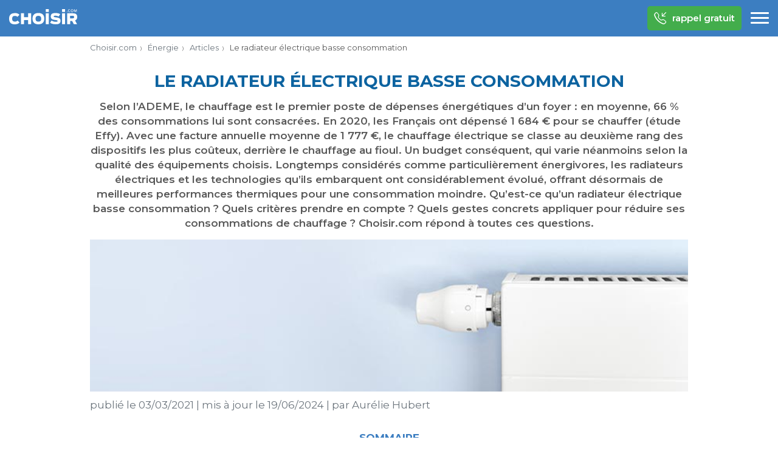

--- FILE ---
content_type: text/html; charset=UTF-8
request_url: https://www.choisir.com/energie/articles/118814/le-radiateur-electrique-basse-consommation
body_size: 21897
content:
<!DOCTYPE html>
<html lang="fr">
<head>
<meta charset="UTF-8">
<meta http-equiv="Content-Type" content="text/html; charset=utf-8"/>
<meta http-equiv="X-UA-Compatible" content="IE=Edge"/>
<meta name="viewport" content="width=device-width, initial-scale=1">
<link rel="profile" href="https://gmpg.org/xfn/11">
<link rel="shortcut icon" href="/favicon.ico" type="image/x-icon" />
<link rel="apple-touch-icon" href="/icons/apple-touch-icon.png" />
<link rel="apple-touch-icon" sizes="57x57" href="/icons/apple-touch-icon-57x57.png" />
<link rel="apple-touch-icon" sizes="72x72" href="/icons/apple-touch-icon-72x72.png" />
<link rel="apple-touch-icon" sizes="76x76" href="/icons/apple-touch-icon-76x76.png" />
<link rel="apple-touch-icon" sizes="114x114" href="/icons/apple-touch-icon-114x114.png" />
<link rel="apple-touch-icon" sizes="120x120" href="/icons/apple-touch-icon-120x120.png" />
<link rel="apple-touch-icon" sizes="144x144" href="/icons/apple-touch-icon-144x144.png" />
<link rel="apple-touch-icon" sizes="152x152" href="/icons/apple-touch-icon-152x152.png" />
<link rel="apple-touch-icon" sizes="180x180" href="/icons/apple-touch-icon-180x180.png" />
<link rel="preconnect" href="https://fonts.googleapis.com">
<link rel="preconnect" href="https://fonts.gstatic.com" crossorigin>
<link href="https://fonts.googleapis.com/css2?family=Montserrat:wght@400;600;700&display=swap" rel="stylesheet">

<meta name='robots' content='max-image-preview:large' />
	<style>img:is([sizes="auto" i], [sizes^="auto," i]) { contain-intrinsic-size: 3000px 1500px }</style>
	<link rel='dns-prefetch' href='//www.choisir.com' />
<link rel='stylesheet' id='choisir-style-css' href='https://www.choisir.com/css/single.css?ver=6.8.3' type='text/css' media='all' />
<title>Radiateur électrique basse consommation : fonctionnement, choix et coût | Choisir.com</title><meta name="description" content="Selon l’ADEME, le chauffage est le premier poste de dépenses énergétiques d’un foyer : en moyenne, 66 % des consommations lui sont consacrées. En 2020, les Français ont dépensé 1 684 € pour se chauffer (étude Effy). Avec une facture annuelle moyenne de 1 777 €, le chauffage électrique se classe au deuxième rang des…"/><link rel="canonical" href="https://www.choisir.com/energie/articles/118814/le-radiateur-electrique-basse-consommation"><meta name="robots" content="all"/><script>
    var ms_user = {"tagid":"cfinchf001","visitor_sid":""};
</script><!-- anti-flicker snippet (recommended)  -->
<!--<style>.async-hide { opacity: 0 !important} </style>
<script>(function(a,s,y,n,c,h,i,d,e){s.className+=' '+y;h.start=1*new Date;
h.end=i=function(){s.className=s.className.replace(RegExp(' ?'+y),'')};
(a[n]=a[n]||[]).hide=h;setTimeout(function(){i();h.end=null},c);h.timeout=c;
})(window,document.documentElement,'async-hide','dataLayer',500,
{'GTM-N6TWQ6S':true});</script>-->
<!-- End anti-flicker snippet (recommended)  -->

<!-- Didomi -->
<script type="text/javascript">window.gdprAppliesGlobally=true;(function(){function a(e){if(!window.frames[e]){if(document.body&&document.body.firstChild){var t=document.body;var n=document.createElement("iframe");n.style.display="none";n.name=e;n.title=e;t.insertBefore(n,t.firstChild)}
    else{setTimeout(function(){a(e)},5)}}}function e(n,r,o,c,s){function e(e,t,n,a){if(typeof n!=="function"){return}if(!window[r]){window[r]=[]}var i=false;if(s){i=s(e,t,n)}if(!i){window[r].push({command:e,parameter:t,callback:n,version:a})}}e.stub=true;function t(a){if(!window[n]||window[n].stub!==true){return}if(!a.data){return}
        var i=typeof a.data==="string";var e;try{e=i?JSON.parse(a.data):a.data}catch(t){return}if(e[o]){var r=e[o];window[n](r.command,r.parameter,function(e,t){var n={};n[c]={returnValue:e,success:t,callId:r.callId};a.source.postMessage(i?JSON.stringify(n):n,"*")},r.version)}}
        if(typeof window[n]!=="function"){window[n]=e;if(window.addEventListener){window.addEventListener("message",t,false)}else{window.attachEvent("onmessage",t)}}}e("__tcfapi","__tcfapiBuffer","__tcfapiCall","__tcfapiReturn");a("__tcfapiLocator");(function(e){
        var t=document.createElement("script");t.id="spcloader";t.type="text/javascript";t.async=true;t.src="https://sdk.privacy-center.org/"+e+"/loader.js?target="+document.location.hostname;t.charset="utf-8";var n=document.getElementsByTagName("script")[0];n.parentNode.insertBefore(t,n)})("116fca72-d160-461f-a8b2-a160181d231c")})();</script>

<script>
    window.dataLayer = window.dataLayer || [];
        window.dataLayer.push({"vertical":"energy","product":"energy"});
    </script>

<!-- Google Tag Manager -->
<noscript><iframe src="https://www.googletagmanager.com/ns.html?id=GTM-T8WBHX" height="0" width="0" style="display:none;visibility:hidden"></iframe></noscript>

<script>(function(w,d,s,l,i){w[l]=w[l]||[];w[l].push({'gtm.start':
new Date().getTime(),event:'gtm.js'});var f=d.getElementsByTagName(s)[0],
j=d.createElement(s),dl=l!='dataLayer'?'&l='+l:'';j.async=true;j.src=
'https://www.googletagmanager.com/gtm.js?id='+i+dl;f.parentNode.insertBefore(j,f);
})(window,document,'script','dataLayer','GTM-T8WBHX');</script>
<!-- End Google Tag Manager --></head>
<body class="wp-singular article-template-default single single-article postid-118814 wp-theme-choisir" data-bs-spy="scroll" data-bs-target="#h2-anchors" data-bs-smooth-scroll="true">
<header>
    <div class="container">

            <div id="header-menu-container">

        <a class="menu-item-home" href="https://www.choisir.com">
            <img src="https://www.choisir.com/logos/choisir-blanc.svg" alt="Choisir.com - Comparez, économisez."
                 height="25" width="112" class="logo-choisir"/>
        </a>

                    <div class="cta-group">
                <button type="button" class="btn btn-cta btn-green btn-small"
        data-bs-toggle="modal" data-bs-target="#optintelModalEnergie"
        data-subid="header-NUIT" data-gtm-push-event="clicktocallback"
        data-provider-name="">
    <i class="bi bi-telephone-inbound"></i> rappel gratuit
</button>
    </div>


        <nav role="navigation">
    <label for="header-menu-button" class="visually-hidden">Menu</label>
    <input class="menu-button" id="header-menu-button" type="checkbox"/>
    <div class="menu-button">
        <div class="bar1"></div>
        <div class="bar2"></div>
        <div class="bar3"></div>
    </div>
    <ul id="menu-items" class=""><li id="menu-item-172452" class="menu-item menu-item-type-post_type menu-item-object-page menu-item-172452"><a href="https://www.choisir.com/energie/comparateur-electricite-gaz">Énergie<i class="chevron-right"></i></a></li><li id="menu-item-172451" class="menu-item menu-item-type-post_type menu-item-object-page menu-item-172451"><a href="https://www.choisir.com/box-internet/comparateur">Box Internet<i class="chevron-right"></i></a></li><li id="menu-item-172648" class="menu-item menu-item-type-post_type menu-item-object-page menu-item-172648"><a href="https://www.choisir.com/forfait-mobile/comparateur">Forfait mobile<i class="chevron-right"></i></a></li><li id="menu-item-166999" class="menu-item menu-item-type-post_type menu-item-object-page menu-item-166999"><a href="https://www.choisir.com/demenagement">Démenagement<i class="chevron-right"></i></a></li></ul></nav>

    </div>

        
    </div>
</header><main>
    <div class="inner container">

        <nav id="breadcrumb" role="navigation">
    <ul class="breadcrumb">
                            <li>
                                    <a href="https://www.choisir.com">Choisir.com</a>
                            </li>
                    <li>
                                    <a href="https://www.choisir.com/energie/comparateur-electricite-gaz">Énergie</a>
                            </li>
                    <li>
                                    <a href="https://www.choisir.com/energie/articles">Articles</a>
                            </li>
                    <li>
                                    <span>Le radiateur électrique basse consommation</span>
                            </li>
            </ul>
    <script type="application/ld+json">{"@context":"https:\/\/schema.org","@type":"BreadcrumbList","itemListElement":[{"@type":"ListItem","position":1,"item":{"@id":"https:\/\/www.choisir.com","name":"Choisir.com"}},{"@type":"ListItem","position":2,"item":{"@id":"https:\/\/www.choisir.com\/energie\/comparateur-electricite-gaz","name":"\u00c9nergie"}},{"@type":"ListItem","position":3,"item":{"@id":"https:\/\/www.choisir.com\/energie\/articles","name":"Articles"}},{"@type":"ListItem","position":4,"item":{"@id":"https:\/\/www.choisir.com\/energie\/articles\/118814\/le-radiateur-electrique-basse-consommation","name":"Le radiateur \u00e9lectrique basse consommation"}}]}</script>
</nav>

        <article id="post-118814">
    <h1>Le radiateur électrique basse consommation</h1>
    <div class="intro"><p>Selon l’ADEME, le chauffage est le premier poste de dépenses énergétiques d’un foyer : en moyenne, 66 % des consommations lui sont consacrées. En 2020, les Français ont dépensé 1 684 € pour se chauffer (étude Effy). Avec une facture annuelle moyenne de 1 777 €, le chauffage électrique se classe au deuxième rang des dispositifs les plus coûteux, derrière le chauffage au fioul. Un budget conséquent, qui varie néanmoins selon la qualité des équipements choisis. Longtemps considérés comme particulièrement énergivores, les radiateurs électriques et les technologies qu’ils embarquent ont considérablement évolué, offrant désormais de meilleures performances thermiques pour une consommation moindre. Qu’est-ce qu’un radiateur électrique basse consommation ? Quels critères prendre en compte ? Quels gestes concrets appliquer pour réduire ses consommations de chauffage ? Choisir.com répond à toutes ces questions.</p>
</div>
            <div class="thumbnail-wrapper">
            <img width="768" height="195" src="https://www.choisir.com/medias/43f64fa5-radiateur-electrique-basse-consommation.jpg" class="attachment-post-thumbnail size-post-thumbnail wp-post-image wp-stateless-item" alt="radiateur électrique basse consommation" decoding="async" fetchpriority="high" srcset="https://www.choisir.com/medias/43f64fa5-radiateur-electrique-basse-consommation.jpg 768w, https://www.choisir.com/medias/43f64fa5-radiateur-electrique-basse-consommation-300x76.jpg 300w" sizes="(max-width: 768px) 100vw, 768px" data-image-size="post-thumbnail" data-stateless-media-bucket="ms-production_eu-w3_backend_choisir" data-stateless-media-name="medias/43f64fa5-radiateur-electrique-basse-consommation.jpg" />        </div>
        <p class="article-meta">
    publié le <span>03/03/2021</span> <span class="separator">|</span>
    mis à jour le <span>19/06/2024</span>
            <span class="separator">|</span> par
        <span data-href="https://www.choisir.com/auteurs?#aurelie">Aurélie Hubert</span>
    </p>
    <nav id="h2-anchors"><ul class="nav" role="tablist"><li class="title">SOMMAIRE</li><li class="nav-item"><a class="nav-link" href="#quest-ce-quun-radiateur-electrique-basse-consommation">Qu’est-ce qu’un radiateur électrique «&nbsp;basse consommation&nbsp;»&nbsp;?</a></li><li class="nav-item"><a class="nav-link" href="#les-differents-types-de-radiateurs-electriques">Les différents types de radiateurs électriques</a></li><li class="nav-item"><a class="nav-link" href="#bien-choisir-un-radiateur-electrique-basse-consommation">Bien choisir un radiateur électrique basse consommation</a></li><li class="nav-item"><a class="nav-link" href="#mieux-maitriser-sa-consommation-delectricite">Mieux maîtriser sa consommation d’électricité</a></li></ul></nav>


<h2 id="quest-ce-quun-radiateur-electrique-basse-consommation" class="wp-block-heading">Qu’est-ce qu’un radiateur électrique «&nbsp;basse consommation&nbsp;»&nbsp;?</h2>



<p>Comme son nom l’indique, un radiateur dit « basse consommation » est un <strong>équipement économe en énergie</strong>. Cette appellation ne désigne pas un type de radiateur électrique ou une technologie en particulier&nbsp;: ce sont les <strong>performances offertes par l’appareil</strong> qui permettront de déterminer s’il est « basse consommation » ou non.<br>Pour bien comprendre cette notion, rappelons, au préalable, quelques principes physiques essentiels.</p>



<h3 class="wp-block-heading">À puissance équivalente, consommation équivalente</h3>



<p>La palette de radiateurs équipant le parc résidentiel français est large, du <a href="https://www.choisir.com/energie/articles/104418/le-convecteur-electrique">convecteur ancienne génération</a>, souvent appelé « grille-pain&nbsp;», au modèle haute performance et ultra-design.</p>



<p>Pourtant, contrairement aux idées reçues, <strong>tous ces modèles consomment précisément la même quantité d’électricité, à puissance équivalente</strong>.<br>Par exemple, un radiateur d’une puissance de 1 000 W (watts) consomme 1 000 Wh (wattheures), c’est-à-dire 1 000 W pour 1&nbsp;heure d’utilisation. Un radiateur d’une puissance de 2 500 W consomme 2 500 Wh, c’est-à-dire 2 500 W pour 1 heure d’utilisation. Et ainsi de suite&nbsp;!<br>Par conséquent, un appareil premier prix, a priori peu performant, ne sera pas plus énergivore qu’un modèle premium, pour une durée d’utilisation donnée.</p>



<h3 class="wp-block-heading">Un rendement identique pour tous les appareils</h3>



<p>De même, la qualité du radiateur électrique n’influe pas sur son <strong>rendement</strong>.</p>


<div class="message info bi bi-info-circle-fill">
    <div class="inner">
        <p class="h5">Qu’est-ce que le rendement d’un appareil de chauffage&nbsp;?</p>
        <p>Le rendement énergétique d’un appareil de chauffage correspond à l’<strong>énergie restituée (sous forme de chaleur) par rapport à l’énergie consommée</strong> pour son utilisation.</p>
    </div>
</div>



<p>Dans le cas des radiateurs électriques, le rendement est toujours équivalent à 100&nbsp;%. En effet, quel que soit le modèle, la chaleur est produite grâce au passage du courant dans une résistance&nbsp;: c’est ce qu’on appelle l&#8217;« effet joule ». Ainsi, <strong>1 kilowattheure d’électricité consommé est entièrement restitué sous forme de chaleur</strong>.<br>La qualité de l’appareil n’a donc pas de conséquence sur son rendement énergétique.</p>



<h3 class="wp-block-heading">Pourquoi parle-t-on de «&nbsp;basse consommation&nbsp;»&nbsp;?</h3>



<p>Si deux appareils distincts de puissance équivalente consomment autant d’électricité et produisent autant de chaleur l’un que l’autre, comment peut-on considérer que certains radiateurs électriques sont « basse consommation » et d’autres, non&nbsp;? Pour répondre à cette question, deux critères sont à prendre en compte&nbsp;:</p>



<h4 class="wp-block-heading">Une diffusion efficace de la chaleur</h4>



<p>La notion de « basse consommation » est étroitement liée à la performance du radiateur, et plus précisément à son <strong>mode de diffusion de la chaleur</strong>&nbsp;: les technologies les plus abouties offrent aujourd’hui une <strong>répartition homogène et durable</strong>, donc un plus grand <strong>confort thermique</strong>. Or, le confort thermique a un impact direct sur la <a href="https://www.choisir.com/energie/articles/104346/la-consommation-electrique-du-chauffage">consommation énergétique.</a><br></p>



<p>Prenons un <strong>exemple concret</strong>&nbsp;: pour obtenir une température désirée de 20 °C dans une pièce, un radiateur performant pourra être réglé à 20 °C. En revanche, avec un convecteur ancienne génération, il faudra sans doute régler la température à 22 °C ou 23&nbsp;°C, pour obtenir le même ressenti. En outre, la chaleur sera présente moins durablement, et le convecteur devra ainsi se remettre en marche plus rapidement. On peut donc considérer qu’il est <strong>plus énergivore</strong>.</p>



<h4 class="wp-block-heading">Un système de régulation performant</h4>



<p>Les radiateurs disposant d’un bon système de régulation (<a href="https://www.choisir.com/energie/articles/104513/la-vanne-thermostatique">thermostat précis</a>, programmateur, etc.), en offrant une <strong>bonne maîtrise et une optimisation du chauffage</strong>, génèrent une consommation d’électricité moindre.<br>En bref, un radiateur basse consommation est un radiateur électrique performant qui permet d’accéder rapidement et durablement à un bon confort thermique, tout en évitant les consommations inutiles.</p>


<div class="bloc-cta cta-2 border row">

    <div class="col-12 col-lg-8">
        <p class="h1">Service gratuit</p>
        <p class="h5">Êtes-vous sûr de ne pas payer votre électricité trop chère&nbsp;?</p>
        <p class="text">Nos experts énergie calculent pour vous les économies que vous pourriez faire sur votre facture d&#8217;électricité</p>
    </div>

    <div class="col-12 col-lg-4 text-center align-self-center">
                    <span data-href="https://www.choisir.com/energie/comparateur-electricite-gaz?subid=CTA5-ECONOMIESELEC-NUIT" data-target="_blank"
                  class="btn btn-green">calculez vos économies</span>
        
    </div>
</div>



<h2 id="les-differents-types-de-radiateurs-electriques" class="wp-block-heading">Les différents types de radiateurs électriques</h2>



<p>On peut définir un <strong>système de chauffage électrique</strong> comme un diffuseur qui produit lui-même de la chaleur. Celui-ci peut être&nbsp;:</p>



<ul class="wp-block-list">
<li>soit un <a href="https://www.choisir.com/energie/articles/104490/la-consommation-electrique-du-plancher-chauffant">plancher</a> ou un plafond chauffant (système de <a href="https://www.choisir.com/energie/articles/180119/chauffage-de-la-maison-comparatif-et-conseils-pour-bien-choisir">chauffage central</a>)&nbsp;;</li>



<li>soit un radiateur.</li>
</ul>



<p>De nombreux modèles de <strong>radiateurs électriques</strong> existent sur le marché&nbsp;:</p>



<ul class="wp-block-list">
<li>les <strong>chauffages mobiles pour un usage d’appoint</strong>&nbsp;: radiateurs soufflants ou à bain d’huile&nbsp;;</li>



<li>les <strong>chauffages fixes pour un usage régulier</strong>&nbsp;: convecteurs, panneaux rayonnants, radiateurs à accumulation ou à inertie, etc.</li>
</ul>


<div class="message info bi bi-info-circle-fill">
    <div class="inner">
        <p class="h5">Quels sont les différents modes de transmission de la chaleur&nbsp;?</p>
        <p>Le <strong>transfert de l’énergie thermique</strong> peut s’effectuer de trois façons&nbsp;: par convection, par rayonnement et par conduction.</p>
<ul>
<li>La <strong>convection</strong> s’appuie un fluide (l’air ou l’eau) pour déplacer la chaleur. Dans le cas du chauffage, c’est l’air qui joue ce rôle. Au contact d’une résistance électrique, l’air se réchauffe. Il change alors de masse volumique et monte naturellement jusqu’au plafond (l’air chaud étant plus léger que l’air froid). Puis, au contact de celui-ci, il se refroidit et redescend. De nouveau à proximité de la résistance, il se réchauffe à nouveau. Ainsi, l’air circule naturellement dans la pièce et permet les échanges de chaleur entre les zones froides et les zones chaudes.</li>
<li>Le <strong>rayonnement</strong> est un mode de transfert de l’énergie thermique dans lequel l’échange de chaleur est réalisé par rayonnement électromagnétique. Dans le cas du chauffage, il permet une transmission de chaleur sans contact entre deux corps&nbsp;: en effet, ce n’est pas l’air qui est chauffé, mais directement les objets et les occupants. Le rayonnement offre donc un meilleur confort thermique que la convection.</li>
<li>La <strong>conduction</strong> est un échange de chaleur par contact direct. Elle s’appuie sur la conductivité thermique d’un matériau, d’un liquide ou d’un gaz. Elle n’est pas applicable aux dispositifs de chauffage (à l’exception de la chaleur transmise par une serviette posée sur un sèche-serviette).</li>
</ul>
    </div>
</div>



<p>Voyons désormais les principaux modèles de radiateurs électriques fixes et leur niveau de performance en détail (<strong>les radiateurs mobiles soufflants ou à bain d’huile, globalement plus énergivores, ne sont pas traités dans cet article</strong>).</p>



<h3 class="wp-block-heading">1. Le convecteur électrique</h3>



<p>Comme son nom l’indique, le convecteur est un <strong>radiateur électrique fonctionnant par convection</strong>&nbsp;: il chauffe directement l’air ambiant qui entre dans le caisson, puis le relâche. Ainsi, la montée en température est rapide. Néanmoins, l’air chauffé monte rapidement au plafond, donnant une sensation de courant d’air peu agréable. Par ailleurs, ce système assèche l’air et est donc inconfortable.<br>Si les nouveaux modèles sont plus performants que les fameux « grille-pain » largement répandus dans les années 1980, ils restent néanmoins trop énergivores et sont donc <strong>plutôt à privilégier en <a href="https://www.choisir.com/energie/articles/129817/choisir-son-chauffage-dappoint-electrique">chauffage d’appoint</a></strong>, pour des pièces peu fréquemment utilisées (bureau, par exemple).</p>



<figure class="wp-block-table"><table><thead><tr><th colspan="2">Convecteur &eacute;lectrique</th></tr></thead><tbody><tr><td>Caract&eacute;ristiques principales</td><td>&#8211; Plut&ocirc;t pr&eacute;conis&eacute; pour une utilisation ponctuelle.<br>&#8211; Fixe ou mobile.<br>&#8211; Principe de convection.</td></tr><tr><td>Avantages</td><td>&#8211; Mont&eacute;e rapide en temp&eacute;rature.<br>&#8211; Entr&eacute;e de gamme bon march&eacute;.<br>&#8211; Peu volumineux.<br>&#8211; Installation simple et rapide.</td></tr><tr><td>Inconv&eacute;nients</td><td>&#8211; Confort thermique m&eacute;diocre&nbsp;: air sec, sensation de courants d&rsquo;air, d&eacute;place la poussi&egrave;re.<br>&#8211; Diffusion in&eacute;gale de la chaleur.<br>&#8211; Peu adapt&eacute; aux grandes pi&egrave;ces.<br>&#8211; Peut d&eacute;gager une odeur de poussi&egrave;re br&ucirc;l&eacute;e.<br>&#8211; Co&ucirc;teux &agrave; l&rsquo;usage.</td></tr><tr><td>Prix</td><td>De 30&nbsp;&euro; &agrave; 350&nbsp;&euro;</td></tr><tr><td><strong>Basse consommation&nbsp;?</strong></td><td><strong>Non</strong></td></tr></tbody></table>
</figure>



<h3 class="wp-block-heading">2. Le radiateur à panneaux rayonnants</h3>



<p>Le principe du radiateur à panneaux rayonnants, ou radiateur radiant, est basé sur le <strong>rayonnement électromagnétique</strong>&nbsp;: des résistances chauffent une grande plaque (protégée par une grille alvéolée ou une surface en verre) qui diffuse la chaleur par rayonnement et chauffe ainsi les objets et personnes présentes dans la pièce, ainsi que les parois. La chaleur produite est homogène et durable.<br>Si la performance de ce type d’appareil est très variable selon le modèle (et le budget associé), le radiateur à panneaux rayonnants reste <strong>plutôt préconisé pour les pièces chauffées par intermittence</strong> (couloirs et entrées notamment).</p>



<figure class="wp-block-table"><table><thead><tr><th colspan="2">Radiateur &agrave; panneaux rayonnants</th></tr></thead><tbody><tr><td>Caract&eacute;ristiques principales</td><td>&#8211; Fixe.<br>&#8211; Principe de rayonnement.</td></tr><tr><td>Avantages</td><td>&#8211; Mont&eacute;e rapide en temp&eacute;rature.<br>&#8211; R&eacute;partition homog&egrave;ne de la chaleur.<br>&#8211; Adapt&eacute; aux grandes pi&egrave;ces.</td></tr><tr><td>Inconv&eacute;nients</td><td>&#8211; Confort thermique moyen.<br>&#8211; Sensation d&rsquo;air sec (pour les mod&egrave;les d&rsquo;entr&eacute;e de gamme).<br>&#8211; N&eacute;cessite de supprimer tout obstacle pouvant bloquer le passage des rayons (par exemple, une position &agrave; proximit&eacute; d&rsquo;un ensemble de salle &agrave; manger amoindrira ses performances).<br>&#8211; Faible inertie.<br>&#8211; Relativement co&ucirc;teux &agrave; l&rsquo;usage (variable selon mod&egrave;les).</td></tr><tr><td>Prix</td><td>De 40&nbsp;&euro; &agrave; 800&nbsp;&euro;</td></tr><tr><td><strong>Basse consommation&nbsp;?</strong></td><td><strong>Non</strong></td></tr></tbody></table>
</figure>



<h3 class="wp-block-heading">3. Le radiateur à accumulation</h3>



<p>Le principe d’un radiateur à accumulation est d’<strong>emmagasiner la chaleur grâce à un matériau dit réfractaire, pour la libérer ensuite doucement</strong>, jusqu’à plusieurs heures après l’arrêt de l’appareil. La production de chaleur est donc différée de sa diffusion. Ce type de radiateur électrique est <strong>particulièrement adapté lorsqu’on a souscrit un contrat d’électricité heures creuses/heures pleines</strong>.<br>Volumineux et lourd (il est généralement en fonte), le radiateur à accumulation est considéré comme l’<strong>ancêtre du radiateur à inertie</strong>. S’il offre une chaleur douce et homogène et permet d’optimiser ses consommations en privilégiant une utilisation en heures creuses, il est néanmoins très coûteux à l’achat. Il peut donc être considéré comme un radiateur à basse consommation (sous réserve d’un usage adapté), sans toutefois être catégorisé dans les <a href="https://www.choisir.com/energie/articles/162885/quel-systeme-de-chauffage-est-le-plus-economique">radiateurs électriques économiques</a>.</p>



<figure class="wp-block-table"><table><thead><tr><th colspan="2">Radiateur &agrave; accumulation</th></tr></thead><tbody><tr><td>Caract&eacute;ristiques principales</td><td>&#8211; Fixe.<br>&#8211; Principes d&rsquo;accumulation et de rayonnement.<br>&#8211; Accumule la chaleur pour une diffusion diff&eacute;r&eacute;e (inertie).</td></tr><tr><td>Avantages</td><td>&#8211; Particuli&egrave;rement adapt&eacute; aux grandes pi&egrave;ces.<br>&#8211; Grande capacit&eacute; de stockage de la chaleur (tr&egrave;s bonne inertie).<br>&#8211; Diffusion homog&egrave;ne de la chaleur.<br>&#8211; R&eacute;sistant.<br>&#8211; Peu co&ucirc;teux &agrave; l&rsquo;usage, notamment dans le cas d&rsquo;un abonnement heures pleines/heures creuses.</td></tr><tr><td>Inconv&eacute;nients</td><td>&#8211; Lente mont&eacute;e en temp&eacute;rature.<br>&#8211; Technologie d&eacute;su&egrave;te.<br>&#8211; Tr&egrave;s co&ucirc;teux &agrave; l&rsquo;achat.<br>&#8211; Encombrant, lourd et peu esth&eacute;tique.</td></tr><tr><td>Prix</td><td>De 800&nbsp;&euro; &agrave; 2&nbsp;000&nbsp;&euro;</td></tr><tr><td><strong>Basse consommation&nbsp;?</strong></td><td><strong>Oui</strong></td></tr></tbody></table>
</figure>



<h3 class="wp-block-heading">4. Le radiateur à inertie</h3>



<p>À l’instar du radiateur à accumulation, le principe du radiateur à inertie est de <strong>stocker les calories pour les restituer progressivement et de façon continue par rayonnement</strong>.</p>


<div class="message info bi bi-info-circle-fill">
    <div class="inner">
        <p class="h5">Qu’est-ce que l’inertie&nbsp;?</p>
        <p>L’inertie, appliquée au dispositif de chauffage, désigne sa <strong>capacité à continuer à chauffer après la mise à l’arrêt du système</strong>. Ce phénomène est similaire à celui observé sur les <a href="https://www.choisir.com/energie/articles/104525/pour-se-chauffer-le-mur-trombe">murs extérieurs</a> d’une maison, après une journée ensoleillée&nbsp;: les parois, bien qu’elles ne soient plus exposées au soleil, continuent de dégager de la chaleur.</p>
    </div>
</div>



<p>Il existe deux types de radiateurs électriques à inertie&nbsp;:</p>



<ul class="wp-block-list">
<li>les <strong>radiateurs à inertie fluide</strong>&nbsp;: un fluide caloporteur (huile ou glycol) est chauffé par une résistance&nbsp;;</li>



<li>les <strong>radiateurs à inertie sèche</strong>&nbsp;: ici, le cœur de chauffe est un matériau solide (aluminium, fonte, brique réfractaire, céramique, faïence, stéatite, marbre, granit ou encore pierre de lave). Ces modèles sont ceux qui offrent les meilleures performances.</li>
</ul>



<p>Les radiateurs à inertie diffusent une chaleur douce, constante, agréable et n’assèchent pas l’air. Si leur montée en température est lente, ils se déclenchent néanmoins moins souvent, l’inertie faisant son effet et permettant un maintien de chaleur dans la durée. Par ailleurs, ils sont toujours dotés d’un <strong>système de régulation</strong>, permettant à l’utilisateur de choisir avec précision la température d’une pièce.</p>



<figure class="wp-block-table"><table><thead><tr><th colspan="2">Radiateur &agrave; inertie</th></tr></thead><tbody><tr><td>Caract&eacute;ristiques principales</td><td>&#8211; Fixe.<br>&#8211; Principes d&rsquo;accumulation et de rayonnement.<br>&#8211; Accumule la chaleur pour une diffusion diff&eacute;r&eacute;e (inertie).</td></tr><tr><td>Avantages</td><td>&#8211; Adapt&eacute; &agrave; tout type de pi&egrave;ces.<br>&#8211; Bonne inertie.<br>&#8211; Excellent confort thermique.<br>&#8211; Diffusion homog&egrave;ne de la chaleur.<br>&#8211; R&eacute;gulation int&eacute;gr&eacute;e pour une consommation ma&icirc;tris&eacute;e.<br>&#8211; Peu volumineux.<br>&#8211; Peu co&ucirc;teux &agrave; l&rsquo;usage.</td></tr><tr><td>Inconv&eacute;nients</td><td>&#8211; Lente mont&eacute;e en temp&eacute;rature.<br>&#8211; Capacit&eacute; de stockage inf&eacute;rieure &agrave; celle du radiateur &agrave; accumulation.<br>&#8211; Risque de fuite (pour le mod&egrave;le &agrave; inertie fluide).<br>&#8211; Perte de chaleur &agrave; l&rsquo;arri&egrave;re de l&rsquo;appareil (il est conseill&eacute; de placer un isolant sur le mur).</td></tr><tr><td>Prix</td><td>De 70&nbsp;&euro; &agrave; 1&nbsp;100&nbsp;&euro;</td></tr><tr><td><strong>Basse consommation&nbsp;?</strong></td><td><strong>Oui</strong></td></tr></tbody></table>
</figure>


<div class="message info bi bi-info-circle-fill">
    <div class="inner">
        <p class="h5">Quelles différences entre un radiateur à inertie et un radiateur à accumulation&nbsp;?</p>
        <p>Les deux dispositifs sont basés sur le même principe et offrent une chaleur douce et homogène. Néanmoins, le radiateur à accumulation n’intègre pas de technologie avancée, contrairement au radiateur à inertie, et est beaucoup plus lourd et volumineux.</p>
    </div>
</div>



<h3 class="wp-block-heading">5. Le radiateur à double cœur de chauffe</h3>



<p>Cette technologie combine les avantages du radiateur à inertie à ceux du radiateur à panneaux rayonnants&nbsp;: elle diffuse une chaleur douce et durable grâce à une bonne inertie, tout en offrant une montée en température rapide. Il s’agit donc d’un <strong>système hybride</strong>, que l’on retrouve sous différentes appellations&nbsp;:</p>



<ul class="wp-block-list">
<li>radiateur à double cœur de chauffe&nbsp;;</li>



<li>radiateur à double corps de chauffe&nbsp;;</li>



<li>radiateur à double système chauffant.</li>
</ul>



<p>Le principe est le suivant&nbsp;: au démarrage de l’appareil, la pièce est chauffée rapidement grâce au panneau rayonnant. Une fois la température désirée atteinte, le rayonnement s’arrête pour laisser place à l’inertie. Le <strong>radiateur à double cœur de chauffe</strong> offre donc d’excellentes performances. Il est néanmoins coûteux à l’achat, d’autant qu’il embarque généralement des technologies avancées (régulation, programmation et options diverses).</p>



<figure class="wp-block-table"><table><thead><tr><th colspan="2">Radiateur &agrave; double c&oelig;ur de chauffe</th></tr></thead><tbody><tr><td>Caract&eacute;ristiques principales</td><td>&#8211; Fixe.<br>&#8211; Principes d&rsquo;accumulation et de rayonnement.<br>&#8211; Accumule la chaleur pour une diffusion diff&eacute;r&eacute;e (inertie).</td></tr><tr><td>Avantages</td><td>&#8211; Adapt&eacute; &agrave; tout type de pi&egrave;ces.<br>&#8211; Rapide mont&eacute;e en temp&eacute;rature.<br>&#8211; Bonne inertie.<br>&#8211; Excellent confort thermique.<br>&#8211; Diffusion homog&egrave;ne de la chaleur.<br>&#8211; R&eacute;gulation int&eacute;gr&eacute;e pour une consommation ma&icirc;tris&eacute;e.<br>&#8211; Peu volumineux.<br>&#8211; Peu co&ucirc;teux &agrave; l&rsquo;usage.</td></tr><tr><td>Inconv&eacute;nients</td><td>&#8211; Co&ucirc;teux &agrave; l&rsquo;achat.<br>&#8211; Perte de chaleur &agrave; l&rsquo;arri&egrave;re de l&rsquo;appareil (il est conseill&eacute; de placer un isolant sur le mur).</td></tr><tr><td>Prix</td><td>300&nbsp;&euro; &agrave; 1&nbsp;200&nbsp;&euro;</td></tr><tr><td><strong>Basse consommation&nbsp;?</strong></td><td><strong>Oui</strong></td></tr></tbody></table>
</figure>



<div class="bloc-cta cta-3">
    <p class="h1">Service gratuit choisir.com</p>
    <p class="h2">Êtes-vous sûr de ne pas payer votre énergie trop cher&nbsp;?</p>

    <span data-href="https://www.choisir.com/energie/comparateur-electricite-gaz/recherche?subid=CTA3-COMPARATEUR-NUIT" data-target="_blank"
          class="btn btn-yellow">faire une simulation</span>
</div>



<h2 id="bien-choisir-un-radiateur-electrique-basse-consommation" class="wp-block-heading">Bien choisir un radiateur électrique basse consommation</h2>



<p>Les <strong>radiateurs électriques basse consommation</strong>, c’est-à-dire qui consomment peu à l’usage, sont donc&nbsp;:</p>



<ul class="wp-block-list">
<li>les modèles à accumulation&nbsp;;</li>



<li>les modèles à inertie fluide ou sèche&nbsp;;</li>



<li>les modèles à double cœur de chauffe.</li>
</ul>



<p>Leur point commun&nbsp;: une <strong>grande inertie</strong>, qui leur permet de prolonger la diffusion de la chaleur après l’arrêt de l’appareil et, par conséquent, de limiter sa fréquence d’utilisation.</p>


<div class="message info bi bi-info-circle-fill">
    <div class="inner">
        <p class="h5">Un radiateur basse consommation est-il toujours un radiateur économique&nbsp;?</p>
        <p>La réponse est non&nbsp;! La notion de « basse consommation » est liée au coût de l’appareil à l’usage. Pour être réellement <a href="https://www.choisir.com/energie/articles/120326/quel-radiateur-electrique-choisir-pour-faire-des-economies">économique, un radiateur électrique</a> doit <strong>combiner une consommation moindre à un coût d’achat modéré</strong>. Certains appareils de chauffage ultra-design sont proposés à des prix très importants. Même avec une faible consommation à l’usage, l’investissement n’est pas toujours rentabilisé.</p>
    </div>
</div>



<p>Pour bénéficier de bonnes performances et maîtriser au mieux ses consommations électriques, il est conseillé de privilégier les modèles les plus innovants, qui embarquent un <strong>système de régulation et de programmation</strong> ou, tout au moins, qui permettent d’en associer un. On optera donc plutôt pour&nbsp;:</p>



<ul class="wp-block-list">
<li>les <a href="https://www.choisir.com/energie/articles/137157/radiateur-a-inertie-seche-ou-fluide-comment-faire-son-choix">radiateurs à inertie&nbsp;fluide ou sèche</a>&nbsp;;</li>



<li>les radiateurs à double cœur de chauffe.</li>
</ul>



<p>Voyons désormais <strong>comment bien choisir ses appareils de chauffage électriques</strong> pour équiper sa maison.</p>



<h3 class="wp-block-heading">Des équipements adaptés à l’usage de la pièce</h3>



<p>Si les modèles à double cœur de chauffe offrent les meilleures performances, l’investissement conséquent qu’ils induisent doit néanmoins être réfléchi&nbsp;:</p>



<ul class="wp-block-list">
<li>dans les <strong>pièces à vivre</strong> (salon, salle à manger, cuisine ouverte) dans lesquelles nous passons beaucoup de temps, installer ce type de radiateur est pertinent&nbsp;;</li>



<li>dans les <strong>chambres</strong>, un radiateur à inertie (idéalement sèche) suffit, à condition de penser à démarrer l’appareil un peu avant d’aller se coucher&nbsp;;</li>



<li>dans les <strong>autres pièces moins fréquentées</strong>, le choix peut se porter sur des appareils moins performants (panneaux rayonnants par exemple), en fonction du budget dont on dispose&nbsp;;</li>



<li>dans la <strong>salle de bains</strong>, un <a href="https://www.choisir.com/energie/articles/126323/quelle-est-la-consommation-denergie-dun-seche-serviettes">sèche-serviette</a> ou un miroir chauffant sera adapté.</li>
</ul>



<h3 class="wp-block-heading">Des équipements adaptés à la superficie de la pièce</h3>



<p>Pour bénéficier d’un confort thermique optimal, il est essentiel de calculer la <a href="https://www.choisir.com/energie/articles/162733/quelle-puissance-choisir-pour-un-chauffage-electrique">puissance de chauffage nécessaire</a>, en fonction de la taille de la pièce à chauffer.</p>



<h4 class="wp-block-heading">Pourquoi&nbsp;?</h4>



<p>S’il est sous-dimensionné, le radiateur électrique s’allumera constamment, entraînant une <strong>surconsommation d’électricité</strong>.</p>



<p>À l’inverse, s’il affiche une puissance supérieure aux besoins de la pièce, il consommera plus que nécessaire (la puissance de l’appareil étant directement corrélée à sa consommation en kilowattheures)&nbsp;: un véritable <strong>gaspillage énergétique</strong>. Par ailleurs, il sera inutilement plus coûteux à l’achat.</p>



<h4 class="wp-block-heading">Comment calculer la puissance de chauffage nécessaire&nbsp;?</h4>



<p>Celle-ci est fonction de différents critères&nbsp;:</p>



<ul class="wp-block-list">
<li>la superficie ou le volume de la pièce&nbsp;;</li>



<li>la qualité de l’isolation de votre logement&nbsp;;</li>



<li>sa localisation (région, altitude), son exposition, son architecture (baies vitrées, etc.), qui influent sur les températures extérieures auxquelles le logement est soumis.</li>
</ul>



<p>Ainsi, la <strong>puissance nécessaire de votre dispositif de chauffage électrique</strong> sera, théoriquement, la suivante&nbsp;:</p>



<figure class="wp-block-table"><table><thead><tr><th class="has-text-align-left" data-align="left">Type d’isolation</th><th class="has-text-align-center" data-align="center">Puissance de chauffage<br>en watts par mètre carré (superficie de la pièce)</th><th class="has-text-align-center" data-align="center">Puissance de chauffage<br>en watts par mètre cube (volume de la pièce)</th></tr></thead><tbody><tr><td class="has-text-align-left" data-align="left"><strong>Isolation correcte</strong><br>(normes RT-2005)</td><td class="has-text-align-center" data-align="center">100&nbsp;W/m²</td><td class="has-text-align-center" data-align="center">40 W/m<sup>3</sup></td></tr><tr><td class="has-text-align-left" data-align="left"><strong>Bonne isolation</strong><br>(bâtiments BBC &#8211; normes RT-2012)</td><td class="has-text-align-center" data-align="center">60&nbsp;W/m²</td><td class="has-text-align-center" data-align="center">24 W/m<sup>3</sup></td></tr><tr><td class="has-text-align-left" data-align="left"><strong>Excellente isolation</strong><br>(normes RT-2020)</td><td class="has-text-align-center" data-align="center">50&nbsp;W/m²</td><td class="has-text-align-center" data-align="center">20 W/m<sup>3</sup></td></tr></tbody></table><figcaption class="wp-element-caption"><em>Puissances de chauffage recommandées en fonction de la qualité d’isolation du logement</em></figcaption></figure>



<p><strong>À noter</strong>&nbsp;:</p>



<ul class="wp-block-list">
<li>Les données de puissance par m<sup>2</sup> (superficie) sont valables pour les <strong>habitations présentant une hauteur sous plafond normalisée</strong> (jusqu’à 2,50&nbsp;m).</li>



<li>Pour toute <strong>habitation avec hauteur sous plafond supérieure à 2,50&nbsp;m</strong>, la puissance de chauffage doit obligatoirement être calculée en fonction du volume de la pièce.</li>
</ul>



<p>À la donnée obtenue&nbsp;:</p>



<ul class="wp-block-list">
<li>appliquez une majoration de 5&nbsp;% à 10&nbsp;% <strong>si la pièce est située au nord et/ou comporte des baies vitrées&nbsp;</strong>;</li>



<li>appliquez une majoration de 10&nbsp;% <strong>par tranche de 500&nbsp;m d’altitude</strong>.</li>
</ul>


<div class="message info bi bi-info-circle-fill">
    <div class="inner">
        <p class="h5">Comment savoir à quelle altitude se situe son logement&nbsp;?</p>
        <p>Voici une méthode simple&nbsp;:</p>
<ul>
<li>rendez-vous sur l’outil gratuit <a href="https://www.google.com/earth/">Google Earth</a>&nbsp;;</li>
<li>saisissez votre adresse dans la barre de recherche&nbsp;;</li>
<li>cliquez sur le pictogramme de localisation.</li>
</ul>
<p>L’altitude s’affiche en bas à droite de votre écran.</p>
    </div>
</div>



<h4 class="wp-block-heading">Exemple de calcul</h4>



<p>Calculons la <strong>puissance de chauffage nécessaire</strong> pour chauffer une pièce présentant les caractéristiques suivantes&nbsp;:</p>



<ul class="wp-block-list">
<li>Superficie&nbsp;: 25 m²</li>



<li>Hauteur sous plafond&nbsp;: 2,40&nbsp;m</li>



<li>Isolation du logement&nbsp;: conforme aux normes RT-2012</li>



<li>Exposition&nbsp;: ouest</li>



<li>Baies vitrées&nbsp;: oui</li>



<li>Altitude&nbsp;: 1&nbsp;150&nbsp;m</li>
</ul>



<p>La puissance théorique de base est de 60&nbsp;W/m², soit 1&nbsp;500&nbsp;W (correspondant à 60&nbsp;W x 25&nbsp;m²).</p>



<p>À cette donnée, il convient d’appliquer&nbsp;:</p>



<ul class="wp-block-list">
<li>une majoration de 5&nbsp;% pour prendre en compte la présence de baies vitrées&nbsp;;</li>



<li>une majoration de 2 x 10&nbsp;% pour prendre en compte l’altitude (2 tranches de 500&nbsp;m)&nbsp;;</li>
</ul>



<p>ce qui donne le calcul suivant&nbsp;: 1&nbsp;500&nbsp;W + (1&nbsp;500&nbsp;W x 0,05) + (1&nbsp;500&nbsp;W x 0,2) =&nbsp;1&nbsp;875&nbsp;W.</p>



<p>La puissance nécessaire pour chauffer correctement la pièce est donc de 1&nbsp;875&nbsp;W minimum.</p>


<div class="message info bi bi-info-circle-fill">
    <div class="inner">
        <p class="h5">Votre besoin est important&nbsp;? Multipliez les sources de chaleur</p>
        <p>Si la puissance nécessaire est importante (3 000 W par exemple), <strong>privilégiez l’installation de deux radiateurs de 1 500 W chacun plutôt qu’un seul</strong>. Le coût d’acquisition sera, certes, légèrement supérieur, mais la consommation électrique sera identique et le confort thermique amélioré (diffusion plus homogène de la chaleur). Cette recommandation est particulièrement pertinente pour les grandes pièces (30 m² et plus).</p>
    </div>
</div>



<h3 class="wp-block-heading">Les options «&nbsp;basse consommation&nbsp;»</h3>



<p>Un radiateur n’est réellement «&nbsp;basse consommation&nbsp;» que s’il permet une <strong>optimisation du chauffage</strong>. Il est donc essentiel qu’il intègre ou puisse être couplé à un bon système de régulation et de programmation des températures. D’autres options peuvent également compléter le dispositif pour une parfaite maîtrise de ses consommations d’énergie.</p>



<h4 class="wp-block-heading">La régulation</h4>



<p>Un <strong>système de régulation performant</strong> est garant d’une chaleur constante et stable dans la pièce. La consigne donnée, c’est-à-dire la température choisie, doit être au plus proche de la température réellement délivrée. L’écart entre ces deux données est appelé «&nbsp;<strong>variation temporelle</strong>&nbsp;». Un appareil de chauffage efficace dans une pièce correctement isolée offre une variation temporelle très réduite, voire nulle. Il est capable de prendre en compte les <strong>apports d’énergie extérieurs</strong> au chauffage lui-même (ensoleillement de la pièce, utilisation d’un four, éclairage, etc.) et d’adapter ainsi sa <strong>diffusion de chaleu</strong>r. À la clé, des économies d’énergie.</p>



<p>Optez pour un radiateur basse consommation avec un <strong>thermostat électronique ou numérique</strong> précis, qui permet de régler la température par palier de 0,5&nbsp;°C maximum (certains thermostats proposent même des pas de température de 0,1&nbsp;°C).</p>


<div class="message info bi bi-info-circle-fill">
    <div class="inner">
        <p class="h5">Quelle température choisir&nbsp;?</p>
        <p>La bonne température d’une pièce est celle qui vous permet à la fois de bénéficier d’un bon confort thermique et de limiter vos consommations d’électricité. Elle diffère selon les pièces de votre logement et vos habitudes de vie. Opter pour une température à la fois raisonnable et confortable est essentiel pour prendre soin de votre porte-monnaie (comme de l’environnement). Selon l’ADEME, abaisser la température de 1 °C permettrait d’économiser 7&nbsp;% sur la facture d’électricité&nbsp;! <strong>Pour en savoir plus, consultez <a href="https://www.choisir.com/energie/articles/116963/quelle-temperature-ideale-a-la-maison">notre article consacré aux températures idéales au sein d’une maison</a></strong>.</p>
    </div>
</div>



<h4 class="wp-block-heading">La programmation</h4>



<p>La <strong>programmation</strong> complète la régulation pour éviter les consommations inutiles. En effet, pourquoi chauffer son logement lorsqu’on est absent&nbsp;? Pourquoi <a href="https://www.choisir.com/energie/articles/174515/faut-il-diminuer-son-chauffage-la-nuit">chauffer son salon la nuit</a> autant qu’en journée&nbsp;? Le programmateur permet de <strong>planifier avec précision les températures souhaitées</strong> en fonction du moment de la journée, du jour de la semaine, etc.</p>



<p>Les systèmes de régulation programmables déportés sont particulièrement efficaces, car il est possible de les positionner à un endroit stratégique de la pièce (qui n’est pas nécessairement à proximité du radiateur).</p>



<h4 class="wp-block-heading">Les autres options</h4>



<p>De nombreux dispositifs nouvelle génération permettent aujourd’hui un <strong>pilotage intelligent du chauffage</strong>&nbsp;:</p>



<ul class="wp-block-list">
<li>ils sont <strong><a href="https://www.choisir.com/energie/articles/136805/chauffage-connecte-la-bonne-temperature-au-bon-moment">connectés</a></strong> et peuvent donc être contrôlés à distance, depuis un ordinateur, une tablette ou un smartphone (idéal lorsque l’on s’absente quelques jours, par exemple)&nbsp;;</li>



<li>ils indiquent en temps réel la <strong>consommation énergétique</strong> et permettent donc à l’utilisateur de suivre précisément ses dépenses&nbsp;;</li>



<li>ils comprennent un système de <strong>détection de présence et de fenêtre ouverte</strong>, pour ajuster au mieux la diffusion de chaleur.</li>
</ul>



<p>Si ces options ne sont pas intégrées directement au radiateur, il est tout à fait possible de coupler celui-ci avec un <strong>gestionnaire d’énergie indépendant</strong>, compatible avec la plupart des modèles récents.</p>



<h3 class="wp-block-heading">Les labels de performance</h3>



<p>Deux labels permettent de s’assurer de la <strong>qualité d’un radiateur électrique</strong>.</p>



<h4 class="wp-block-heading">NF Électricité Performance</h4>



<p>La <a href="https://marque-nf.com/categories/equipements-electriques-et-electroniques/nf-electricite-electricite-performance-nf089/">norme NF Électricité Performance</a> (NF089) distingue <strong>4 échelons de qualité</strong>&nbsp;:</p>



<ul class="wp-block-list">
<li>l’<strong>échelon «&nbsp;1 étoile&nbsp;»</strong> atteste de performances moyennes&nbsp;;</li>



<li>l’<strong>échelon «&nbsp;2 étoiles&nbsp;»</strong> atteste d’une chaleur stable et de consommations modérées&nbsp;;</li>



<li>l’<strong>échelon «&nbsp;3 étoiles&nbsp;»</strong> atteste d’une chaleur très stable et de consommations très modérées (environ 20&nbsp;% de consommations en moins par rapport à un appareil échelon 2 étoiles)&nbsp;;</li>



<li>l’<strong>échelon «&nbsp;3 étoiles + œil&nbsp;»</strong> atteste de performances similaires à celles d’un appareil échelon 3 étoiles ainsi que de fonctions avancées (détecteur de présence et de fenêtre ouverte, affichage des consommations).</li>
</ul>


<div class="wp-block-image">
<figure class="aligncenter size-large"><img decoding="async" width="458" height="136" src="https://www.choisir.com/medias/c2f4327d-nf-electricite-performance.jpg" alt="Label NF Électricité Performance" class="wp-image-119015" srcset="https://www.choisir.com/medias/c2f4327d-nf-electricite-performance.jpg 458w, https://www.choisir.com/medias/c2f4327d-nf-electricite-performance-300x89.jpg 300w" sizes="(max-width: 458px) 100vw, 458px" /></figure></div>


<h4 class="wp-block-heading">Label Promotelec</h4>



<p>Le <a href="https://professionnels.promotelec.com/labels">label Promotelec</a> certifie, quant à lui, une <strong>installation de chauffage électrique</strong> dans son ensemble&nbsp;: qualité des appareils installés (qui doivent correspondre, a minima, à la norme NF Électricité Performance 3 étoiles), mais également pertinence de la puissance installée, respect des normes de fonctionnement, existence d’un thermostat, etc. Il permet notamment aux constructeurs de prouver la fiabilité des équipements installés dans l’habitat neuf.</p>


<div class="message info bi bi-info-circle-fill">
    <div class="inner">
        <p class="h5">Les radiateurs électriques non concernés par l’étiquette énergie</p>
        <p>L’étiquette énergie est obligatoire pour les dispositifs de chauffage d’une puissance inférieure à 70 000 W, à l’exception des radiateurs électriques et des chaudières à bois.</p>
    </div>
</div>



<h3 class="wp-block-heading">Une aide financière pour acheter de nouveaux radiateurs électriques</h3>



<p>Valable jusqu’au 31 décembre 2021, le dispositif «&nbsp;Coup de pouce chauffage&nbsp;» mis en place dans le cadre des <strong>Certificats d’économies d’énergie</strong> (CEE) permet de bénéficier d’une aide financière en cas de remplacement d’<a href="https://www.choisir.com/energie/articles/118763/quelle-est-la-consommation-dun-convecteur-electrique">anciens convecteurs énergivores</a> par de nouveaux radiateurs électriques plus performants.</p>



<p>Les nouveaux appareils doivent être labellisés NF&nbsp;Électricité Performance, échelon «&nbsp;3 étoiles + œil&nbsp;».</p>



<p>Le montant de la prime s’élève à 50&nbsp;€ par appareil sans conditions de ressources, et 100&nbsp;€ par appareil pour les foyers modestes.</p>


<div class="message info bi bi-info-circle-fill">
    <div class="inner">
        <p class="h5">À qui s’adresser&nbsp;?</p>
        <p>De nombreuses entreprises privées sont signataires de la charte « Coup de pouce chauffage » (fournisseurs d’énergie notamment) et proposent une prime pour l’achat de radiateurs électriques performants. La liste est disponible sur le site du ministère de la Transition écologique. N’hésitez pas à comparer chacune des offres proposées sur les sites des signataires&nbsp;: certains d’entre eux proposent des bonifications et versent donc une aide supérieure aux 50&nbsp;€ ou 100&nbsp;€ initialement prévus dans le dispositif.</p>
    </div>
</div>



<p>Afin d’être éligible à la prime, il est impératif de faire appel à un installateur certifié RGE (Reconnu garant de l’environnement) pour la mise en place des équipements. Le réseau FAIRE, en tant que service public de la rénovation énergétique, propose sur son site un <a href="https://www.faire.gouv.fr/trouvez-un-professionnel">annuaire des professionnels RGE</a>.</p>



<h2 id="mieux-maitriser-sa-consommation-delectricite" class="wp-block-heading">Mieux maîtriser sa consommation d’électricité</h2>



<p>Outre l’acquisition de radiateurs performants, d’autres actions peuvent être mises en place afin de <strong>réduire ses consommations électriques liées au chauffage</strong>.</p>



<h3 class="wp-block-heading">Isoler son logement</h3>



<p>La solution la plus efficace pour réaliser de belles économies d’énergie est de <strong>bien isoler son logement</strong>&nbsp;: même les radiateurs les plus performants ne vous offriront pas un bon confort à moindre coût, si les déperditions thermiques sont nombreuses.</p>



<p>En effet, selon l’ADEME, les pertes de chaleur peuvent s’élever jusqu’à 30&nbsp;% au niveau de la toiture et jusqu’à 25&nbsp;% au niveau des murs, pour un logement non isolé (habitation construite avant 1974 et non rénovée).</p>



<p>De tels travaux de rénovation sont, certes, coûteux, mais des aides financières existent&nbsp;:</p>



<ul class="wp-block-list">
<li>MaPrimeRénov&#8217;&nbsp;;</li>



<li>dispositif «&nbsp;Coup de pouce Isolation&nbsp;»&nbsp;;</li>



<li>éco-prêt à taux zéro&nbsp;;</li>



<li>etc.</li>
</ul>



<h3 class="wp-block-heading">Appliquer des écogestes</h3>



<p>Quelques conseils simples à appliquer vous permettront également de <strong>réaliser des économies d’énergie substantielles</strong>&nbsp;:</p>



<ul class="wp-block-list">
<li>fermer les stores ou volets roulants dès le coucher du soleil&nbsp;;</li>



<li>aérer régulièrement mais modérément son logement (15&nbsp;minutes par jour maximum), et couper ses radiateurs avant d’ouvrir les fenêtres&nbsp;;</li>



<li><a href="https://www.choisir.com/energie/articles/164295/comment-nettoyer-un-radiateur">nettoyer régulièrement tous ses appareils</a> électriques&nbsp;: en effet, la poussière accumulée peut altérer leur performance&nbsp;;</li>



<li>enfin, bien évidemment, choisir pour chaque pièce une température raisonnable et effectuer une programmation précise en fonction de son rythme de vie&nbsp;: pour rappel, 1&nbsp;°C en moins, c’est une baisse de 7&nbsp;% des consommations&nbsp;!</li>
</ul>



<h3 class="wp-block-heading">Changer de fournisseur d’électricité</h3>



<p>Et si, en plus de réduire vos consommations de chauffage, vous choisissiez de <strong>payer votre électricité moins cher</strong>&nbsp;? Choisir.com, spécialiste du marché de l’énergie, vous accompagne. Grâce à notre <a href="https://www.choisir.com/energie/comparateur-electricite-gaz">comparateur des fournisseurs d&#8217;électricité</a>, dénichez gratuitement et simplement l’offre en électricité qui vous correspond, parmi la multitude d’offres proposées par les fournisseurs en énergie. À la clé, jusqu’à 200&nbsp;€ d’économies par an&nbsp;!</p>


<div class="bloc-cta cta-2 border row">

    <div class="col-12 col-lg-8">
        <p class="h1">Service gratuit</p>
        <p class="h5">Un conseiller spécialisé vous aide dans vos démarches</p>
        <p class="text">Déménagement, résiliation, coupure, devis personnalisé, question sur votre facture, le spécialiste énergie de Choisir.com vous aide par téléphone&nbsp;!</p>
    </div>

    <div class="col-12 col-lg-4 text-center align-self-center">
                    <span data-href="https://www.choisir.com/energie/comparateur-electricite-gaz?subid=CTA2-DEMARCHES-NUIT" data-target="_blank"
                  class="btn btn-green">calculez vos économies</span>
        
    </div>
</div>
        <script type='application/ld+json'>{"@context":"https:\/\/schema.org","@type":"Article","mainEntityOfPage":{"@type":"WebPage","@id":"https:\/\/www.choisir.com"},"publisher":{"@type":"Organization","name":"Choisir.com","url":"https:\/\/www.choisir.com","logo":{"@type":"ImageObject","url":"https:\/\/www.choisir.com\/logos\/logo-choisir.png"}},"author":{"@type":"Person","name":""},"datePublished":"2021-03-03T17:36:58+01:00","dateModified":"2024-06-19T11:16:33+02:00","headline":"Le radiateur \u00e9lectrique basse consommation","image":"https:\/\/www.choisir.com\/medias\/43f64fa5-radiateur-electrique-basse-consommation.jpg"}</script>
</article>
    </div>
</main>
<footer>
        <span class="nav-link">
        <span class="text">Retour en haut</span>
        <svg class="icon" aria-hidden="true" focusable="false" width="15px" height="15px" data-prefix="fas"
             data-icon="chevron-up" role="img"
             xmlns="http://www.w3.org/2000/svg" viewBox="0 0 448 512">
            <path fill="currentColor"
                  d="M6.101 359.293L25.9 379.092c4.686 4.686 12.284 4.686 16.971 0L224 198.393l181.13 180.698c4.686 4.686 12.284 4.686 16.971 0l19.799-19.799c4.686-4.686 4.686-12.284 0-16.971L232.485 132.908c-4.686-4.686-12.284-4.686-16.971 0L6.101 342.322c-4.687 4.687-4.687 12.285 0 16.971z"
                  class=""></path>
        </svg>
    </span>
        <div class="container">
        <img src="https://www.choisir.com/logos/choisir-blanc.svg" alt="Choisir.com - Comparez, économisez."
             height="25" width="112" class="logo-choisir"/>
        <ul id="menu-footer" class="menu-footer"><li id="menu-item-154810" class="menu-item menu-item-type-post_type menu-item-object-page menu-item-154810"><span data-href="https://www.choisir.com/qui-sommes-nous">Qui sommes nous</span></li><li id="menu-item-206860" class="menu-item menu-item-type-post_type menu-item-object-page menu-item-206860"><span data-href="https://www.choisir.com/fonctionnement-du-service">Fonctionnement</span></li><li id="menu-item-154803" class="menu-item menu-item-type-post_type menu-item-object-page menu-item-154803"><span data-href="https://www.choisir.com/charte-pour-la-protection-des-donnees-personnelles">Charte données personnelles</span></li><li id="menu-item-216704" class="menu-item menu-item-type-post_type menu-item-object-page menu-item-216704"><span data-href="https://www.choisir.com/politique-sur-les-cookies">Politique des cookies</span></li><li id="menu-item-204625" class="menu-item menu-item-type-post_type menu-item-object-page menu-item-204625"><span data-href="https://www.choisir.com/mentions-legales">Mentions Légales</span></li><li id="menu-item-154809" class="menu-item menu-item-type-post_type menu-item-object-page menu-item-154809"><span data-href="https://www.choisir.com/contactez-nous">Contact</span></li></ul>        <!-- <p class="copyright">
            <span data-href="https://www.marketshot.fr">MARKETSHOT 2008-2026</span>
        </p> -->
    </div>
</footer>
<script type="speculationrules">
{"prefetch":[{"source":"document","where":{"and":[{"href_matches":"\/*"},{"not":{"href_matches":["\/wp-*.php","\/wp-admin\/*","\/ms-production_eu-w3_backend_choisir\/medias\/*","\/wp-content\/*","\/wp-content\/plugins\/*","\/wp-content\/themes\/choisir\/*","\/*\\?(.+)"]}},{"not":{"selector_matches":"a[rel~=\"nofollow\"]"}},{"not":{"selector_matches":".no-prefetch, .no-prefetch a"}}]},"eagerness":"conservative"}]}
</script>
<script type="application/ld+json">
{
    "@context": "http://schema.org",
    "@type": "SoftwareApplication",
    "name": "Choisir.com",
    "operatingSystem": "Web-based",
    "aggregateRating": {
    "@type": "AggregateRating",
        "ratingValue": "4.5",
        "ratingCount": "1471"
    },
    "offers": {
    "@type": "Offer",
        "price": "0.00",
        "priceCurrency": "EUR"
    }
}
</script>
<script type="application/ld+json">
    {
        "@context": "https://schema.org",
        "@type": "WebSite",
        "url": "https://www.choisir.com/energie/articles/118814/le-radiateur-electrique-basse-consommation",
        "name": "Radiateur électrique basse consommation : fonctionnement, choix et coût",
        "description": "",
        "dateModified": "19/06/2024",
        "publisher": {
            "@type": "Organization",
            "name": "Choisir.com",
            "logo": {
                "@type": "ImageObject",
                "url": "https://www.choisir.com/logos/logo-bleu.svg"
            }
        }
    }
</script><!-- Modal -->
<div id="optintelModalEnergie" class="modal fade" role="dialog">
    <div class="modal-dialog">
        <!-- Modal content-->
        <div class="modal-content">
            <div class="modal-header">
                <span class="close" data-bs-dismiss="modal">&times;</span>
                <div class="step-1">
                    <p class="modal-title">Un conseiller vous appelle gratuitement</p>
                    <p class="modal-subtitle">Indiquez-nous votre numéro de téléphone, un conseiller vous
                        appelle dans quelques minutes.</p>
                </div>
                <div class="step-2">
                    <p class="modal-title">Merci</p>
                </div>
            </div>

            <div class="modal-body">
                <div class="step-1">
                    <form data-action="send_optintel" action="/api/optintel/energy/energy">
                        <label>
                            <input type="tel" name="phone" pattern="0[1-9][0-9]{8}"
                                   maxlength="10" placeholder="votre numéro de téléphone"/>
                        </label>
                        <button type="submit" class="btn btn-green">appelez-moi</button>
                        <input type="hidden" name="fournisseur"/>
                        <input type="hidden" name="subid"/>
                        <input type="hidden" name="tagid" value="cfinchf001"/>
                        <input type="hidden" name="gclid" value=""/>
                        <input type="hidden" name="clientid" value=""/>
                        <input type="hidden" name="visitor_sid"
                               value=""/>
                    </form>
                </div>
                <div class="step-2">
                    <p>
                        <b>Votre demande est enregistrée.</b><br/>Nos conseillers sont
                        disponibles du lundi au vendredi de 10h à 19h.<br/>Dès que l’un d’eux
                        se libére, il vous rappelle.
                    </p>
                </div>
            </div>
            <div class="modal-footer">
                <div class="step-1">
                    <p>
                        Marketshot, éditeur de ce site, traite vos données dans le cadre de la gestion de la relation commerciale pour vous contacter et réaliser des études statistiques.  
                        Pour en savoir plus sur la gestion de vos données personnelles et pour exercer vos droits, reportez-vous à la <a href="https://www.choisir.com/charte-pour-la-protection-des-donnees-personnelles">notice ci-jointe</a>. Vous pouvez également retrouver notre politique de confidentialité <a href="https://www.choisir.com/politique-sur-les-cookies">ici</a>.
                    </p>
                </div>
            </div>
        </div>
    </div>
</div><link rel='stylesheet' id='block-acf-cta-5-energie-css' href='https://www.choisir.com/css/blocks/cta-demarches.css?ver=6.7.0.2' type='text/css' media='all' />
<link rel='stylesheet' id='block-acf-cta-3-energie-css' href='https://www.choisir.com/css/blocks/cta-comparateur-bleu.css?ver=6.7.0.2' type='text/css' media='all' />
<link rel='stylesheet' id='block-acf-cta-2-energie-css' href='https://www.choisir.com/css/blocks/cta-demarches.css?ver=6.7.0.2' type='text/css' media='all' />
<script type="text/javascript" src="https://www.choisir.com/js/index.js?ver=1.2.9" id="choisir-script-js"></script>
</body>
</html>


--- FILE ---
content_type: text/css
request_url: https://www.choisir.com/css/single.css?ver=6.8.3
body_size: 53138
content:
/*!
 * Bootstrap  v5.3.8 (https://getbootstrap.com/)
 * Copyright 2011-2025 The Bootstrap Authors
 * Licensed under MIT (https://github.com/twbs/bootstrap/blob/main/LICENSE)
 */:root,[data-bs-theme=light]{--ms-blue: #3c7ec1;--ms-indigo: #6610f2;--ms-purple: #6f42c1;--ms-pink: #d63384;--ms-red: #dc3545;--ms-orange: #f26332;--ms-yellow: #ffcb06;--ms-green: #43ad4c;--ms-teal: #20c997;--ms-cyan: #0dcaf0;--ms-black: #231f20;--ms-white: #fff;--ms-gray: #6c757d;--ms-gray-dark: #343a40;--ms-gray-100: #f8f9fa;--ms-gray-200: #e9ecef;--ms-gray-300: #dee2e6;--ms-gray-400: #ced4da;--ms-gray-500: #adb5bd;--ms-gray-600: #6c757d;--ms-gray-700: #495057;--ms-gray-800: #343a40;--ms-gray-900: #212529;--ms-primary: #0c63a0;--ms-secondary: #6c757d;--ms-success: #37b34a;--ms-info: #6e99c5;--ms-warning: #e97c23;--ms-danger: #dc3545;--ms-light: #f8f9fa;--ms-dark: #231f20;--ms-primary-rgb: 12, 99, 160;--ms-secondary-rgb: 108, 117, 125;--ms-success-rgb: 55, 179, 74;--ms-info-rgb: 110, 153, 197;--ms-warning-rgb: 233, 124, 35;--ms-danger-rgb: 220, 53, 69;--ms-light-rgb: 248, 249, 250;--ms-dark-rgb: 35, 31, 32;--ms-primary-text-emphasis: rgb(4.8, 39.6, 64);--ms-secondary-text-emphasis: rgb(43.2, 46.8, 50);--ms-success-text-emphasis: rgb(22, 71.6, 29.6);--ms-info-text-emphasis: rgb(44, 61.2, 78.8);--ms-warning-text-emphasis: rgb(93.2, 49.6, 14);--ms-danger-text-emphasis: rgb(88, 21.2, 27.6);--ms-light-text-emphasis: #495057;--ms-dark-text-emphasis: #495057;--ms-primary-bg-subtle: rgb(206.4, 223.8, 236);--ms-secondary-bg-subtle: rgb(225.6, 227.4, 229);--ms-success-bg-subtle: rgb(215, 239.8, 218.8);--ms-info-bg-subtle: rgb(226, 234.6, 243.4);--ms-warning-bg-subtle: rgb(250.6, 228.8, 211);--ms-danger-bg-subtle: rgb(248, 214.6, 217.8);--ms-light-bg-subtle: rgb(251.5, 252, 252.5);--ms-dark-bg-subtle: #ced4da;--ms-primary-border-subtle: rgb(157.8, 192.6, 217);--ms-secondary-border-subtle: rgb(196.2, 199.8, 203);--ms-success-border-subtle: rgb(175, 224.6, 182.6);--ms-info-border-subtle: rgb(197, 214.2, 231.8);--ms-warning-border-subtle: rgb(246.2, 202.6, 167);--ms-danger-border-subtle: rgb(241, 174.2, 180.6);--ms-light-border-subtle: #e9ecef;--ms-dark-border-subtle: #adb5bd;--ms-white-rgb: 255, 255, 255;--ms-black-rgb: 35, 31, 32;--ms-font-sans-serif: "Montserrat", sans-serif;--ms-font-monospace: SFMono-Regular, Menlo, Monaco, Consolas, "Liberation Mono", "Courier New", monospace;--ms-gradient: linear-gradient(180deg, rgba(255, 255, 255, 0.15), rgba(255, 255, 255, 0));--ms-body-font-family: var(--ms-font-sans-serif);--ms-body-font-size:1rem;--ms-body-font-weight: 400;--ms-body-line-height: 1.5;--ms-body-color: #585858;--ms-body-color-rgb: 88, 88, 88;--ms-body-bg: #fff;--ms-body-bg-rgb: 255, 255, 255;--ms-emphasis-color: #231f20;--ms-emphasis-color-rgb: 35, 31, 32;--ms-secondary-color: rgba(88, 88, 88, 0.75);--ms-secondary-color-rgb: 88, 88, 88;--ms-secondary-bg: #e9ecef;--ms-secondary-bg-rgb: 233, 236, 239;--ms-tertiary-color: rgba(88, 88, 88, 0.5);--ms-tertiary-color-rgb: 88, 88, 88;--ms-tertiary-bg: #f8f9fa;--ms-tertiary-bg-rgb: 248, 249, 250;--ms-heading-color: inherit;--ms-link-color: #3c7ec1;--ms-link-color-rgb: 60, 126, 193;--ms-link-decoration: underline;--ms-link-hover-color: #3c7ec1;--ms-link-hover-color-rgb: 60, 126, 193;--ms-link-hover-decoration: underline;--ms-code-color: #d63384;--ms-highlight-color: #585858;--ms-highlight-bg: rgb(255, 244.6, 205.2);--ms-border-width: 1px;--ms-border-style: solid;--ms-border-color: #dee2e6;--ms-border-color-translucent: rgba(35, 31, 32, 0.175);--ms-border-radius: 0.375rem;--ms-border-radius-sm: 0.25rem;--ms-border-radius-lg: 0.5rem;--ms-border-radius-xl: 1rem;--ms-border-radius-xxl: 2rem;--ms-border-radius-2xl: var(--ms-border-radius-xxl);--ms-border-radius-pill: 50rem;--ms-box-shadow: 0 0.5rem 1rem rgba(35, 31, 32, 0.15);--ms-box-shadow-sm: 0 0.125rem 0.25rem rgba(35, 31, 32, 0.075);--ms-box-shadow-lg: 0 1rem 3rem rgba(35, 31, 32, 0.175);--ms-box-shadow-inset: inset 0 1px 2px rgba(35, 31, 32, 0.075);--ms-focus-ring-width: 0.25rem;--ms-focus-ring-opacity: 0.25;--ms-focus-ring-color: rgba(12, 99, 160, 0.25);--ms-form-valid-color: #37b34a;--ms-form-valid-border-color: #37b34a;--ms-form-invalid-color: #dc3545;--ms-form-invalid-border-color: #dc3545}[data-bs-theme=dark]{color-scheme:dark;--ms-body-color: #dee2e6;--ms-body-color-rgb: 222, 226, 230;--ms-body-bg: #212529;--ms-body-bg-rgb: 33, 37, 41;--ms-emphasis-color: #fff;--ms-emphasis-color-rgb: 255, 255, 255;--ms-secondary-color: rgba(222, 226, 230, 0.75);--ms-secondary-color-rgb: 222, 226, 230;--ms-secondary-bg: #343a40;--ms-secondary-bg-rgb: 52, 58, 64;--ms-tertiary-color: rgba(222, 226, 230, 0.5);--ms-tertiary-color-rgb: 222, 226, 230;--ms-tertiary-bg: rgb(42.5, 47.5, 52.5);--ms-tertiary-bg-rgb: 43, 48, 53;--ms-primary-text-emphasis: rgb(109.2, 161.4, 198);--ms-secondary-text-emphasis: rgb(166.8, 172.2, 177);--ms-success-text-emphasis: rgb(135, 209.4, 146.4);--ms-info-text-emphasis: rgb(168, 193.8, 220.2);--ms-warning-text-emphasis: rgb(241.8, 176.4, 123);--ms-danger-text-emphasis: rgb(234, 133.8, 143.4);--ms-light-text-emphasis: #f8f9fa;--ms-dark-text-emphasis: #dee2e6;--ms-primary-bg-subtle: rgb(2.4, 19.8, 32);--ms-secondary-bg-subtle: rgb(21.6, 23.4, 25);--ms-success-bg-subtle: rgb(11, 35.8, 14.8);--ms-info-bg-subtle: rgb(22, 30.6, 39.4);--ms-warning-bg-subtle: rgb(46.6, 24.8, 7);--ms-danger-bg-subtle: rgb(44, 10.6, 13.8);--ms-light-bg-subtle: #343a40;--ms-dark-bg-subtle: rgb(43.5, 44.5, 48);--ms-primary-border-subtle: rgb(7.2, 59.4, 96);--ms-secondary-border-subtle: rgb(64.8, 70.2, 75);--ms-success-border-subtle: rgb(33, 107.4, 44.4);--ms-info-border-subtle: rgb(66, 91.8, 118.2);--ms-warning-border-subtle: rgb(139.8, 74.4, 21);--ms-danger-border-subtle: rgb(132, 31.8, 41.4);--ms-light-border-subtle: #495057;--ms-dark-border-subtle: #343a40;--ms-heading-color: inherit;--ms-link-color: rgb(109.2, 161.4, 198);--ms-link-hover-color: rgb(138.36, 180.12, 209.4);--ms-link-color-rgb: 109, 161, 198;--ms-link-hover-color-rgb: 138, 180, 209;--ms-code-color: rgb(230.4, 132.6, 181.2);--ms-highlight-color: #dee2e6;--ms-highlight-bg: rgb(102, 81.2, 2.4);--ms-border-color: #495057;--ms-border-color-translucent: rgba(255, 255, 255, 0.15);--ms-form-valid-color: rgb(142.2, 205.8, 147.6);--ms-form-valid-border-color: rgb(142.2, 205.8, 147.6);--ms-form-invalid-color: rgb(234, 133.8, 143.4);--ms-form-invalid-border-color: rgb(234, 133.8, 143.4)}*,*::before,*::after{box-sizing:border-box}@media(prefers-reduced-motion: no-preference){:root{scroll-behavior:smooth}}body{margin:0;font-family:var(--ms-body-font-family);font-size:var(--ms-body-font-size);font-weight:var(--ms-body-font-weight);line-height:var(--ms-body-line-height);color:var(--ms-body-color);text-align:var(--ms-body-text-align);background-color:var(--ms-body-bg);-webkit-text-size-adjust:100%;-webkit-tap-highlight-color:rgba(35,31,32,0)}hr{margin:1rem 0;color:inherit;border:0;border-top:var(--ms-border-width) solid;opacity:.25}h6,.h6,h5,.h5,h4,.h4,h3,.h3,h2,.h2,h1,.h1{margin-top:0;margin-bottom:.5rem;font-weight:500;line-height:1.2;color:var(--ms-heading-color)}h1,.h1{font-size:calc(1.375rem + 1.5vw)}@media(min-width: 1200px){h1,.h1{font-size:2.5rem}}h2,.h2{font-size:calc(1.325rem + 0.9vw)}@media(min-width: 1200px){h2,.h2{font-size:2rem}}h3,.h3{font-size:calc(1.3rem + 0.6vw)}@media(min-width: 1200px){h3,.h3{font-size:1.75rem}}h4,.h4{font-size:calc(1.275rem + 0.3vw)}@media(min-width: 1200px){h4,.h4{font-size:1.5rem}}h5,.h5{font-size:1.25rem}h6,.h6{font-size:1rem}p{margin-top:0;margin-bottom:1rem}abbr[title]{text-decoration:underline dotted;cursor:help;text-decoration-skip-ink:none}address{margin-bottom:1rem;font-style:normal;line-height:inherit}ol,ul{padding-left:2rem}ol,ul,dl{margin-top:0;margin-bottom:1rem}ol ol,ul ul,ol ul,ul ol{margin-bottom:0}dt{font-weight:700}dd{margin-bottom:.5rem;margin-left:0}blockquote{margin:0 0 1rem}b,strong{font-weight:bolder}small,.small{font-size:0.875em}mark,.mark{padding:.1875em;color:var(--ms-highlight-color);background-color:var(--ms-highlight-bg)}sub,sup{position:relative;font-size:0.75em;line-height:0;vertical-align:baseline}sub{bottom:-0.25em}sup{top:-0.5em}a,span[data-href]{color:rgba(var(--ms-link-color-rgb), var(--ms-link-opacity, 1));text-decoration:underline}a:hover,span[data-href]:hover{--ms-link-color-rgb: var(--ms-link-hover-color-rgb);text-decoration:underline}a:not([href]):not([class]),span[data-href]:not([href]):not([class]),a:not([href]):not([class]):hover{color:inherit;text-decoration:none}pre,code,kbd,samp{font-family:var(--ms-font-monospace);font-size:1em}pre{display:block;margin-top:0;margin-bottom:1rem;overflow:auto;font-size:0.875em}pre code{font-size:inherit;color:inherit;word-break:normal}code{font-size:0.875em;color:var(--ms-code-color);word-wrap:break-word}a>code,span[data-href]>code{color:inherit}kbd{padding:.1875rem .375rem;font-size:0.875em;color:var(--ms-body-bg);background-color:var(--ms-body-color);border-radius:.25rem}kbd kbd{padding:0;font-size:1em}figure{margin:0 0 1rem}img,svg{vertical-align:middle}table{caption-side:bottom;border-collapse:collapse}caption{padding-top:.5rem;padding-bottom:.5rem;color:#555d66;text-align:left}th{text-align:inherit;text-align:-webkit-match-parent}thead,tbody,tfoot,tr,td,th{border-color:inherit;border-style:solid;border-width:0}label{display:inline-block}button{border-radius:0}button:focus:not(:focus-visible){outline:0}input,.btn-check+label.btn,button,select,optgroup,textarea{margin:0;font-family:inherit;font-size:inherit;line-height:inherit}button,select{text-transform:none}[role=button]{cursor:pointer}select{word-wrap:normal}select:disabled{opacity:1}[list]:not([type=date]):not([type=datetime-local]):not([type=month]):not([type=week]):not([type=time])::-webkit-calendar-picker-indicator{display:none !important}button,[type=button],[type=reset],[type=submit]{-webkit-appearance:button}button:not(:disabled),[type=button]:not(:disabled),[type=reset]:not(:disabled),[type=submit]:not(:disabled){cursor:pointer}::-moz-focus-inner{padding:0;border-style:none}textarea{resize:vertical}fieldset{min-width:0;padding:0;margin:0;border:0}legend{float:left;width:100%;padding:0;margin-bottom:.5rem;line-height:inherit;font-size:calc(1.275rem + 0.3vw)}@media(min-width: 1200px){legend{font-size:1.5rem}}legend+*{clear:left}::-webkit-datetime-edit-fields-wrapper,::-webkit-datetime-edit-text,::-webkit-datetime-edit-minute,::-webkit-datetime-edit-hour-field,::-webkit-datetime-edit-day-field,::-webkit-datetime-edit-month-field,::-webkit-datetime-edit-year-field{padding:0}::-webkit-inner-spin-button{height:auto}[type=search]{-webkit-appearance:textfield;outline-offset:-2px}[type=search]::-webkit-search-cancel-button{cursor:pointer;filter:grayscale(1)}::-webkit-search-decoration{-webkit-appearance:none}::-webkit-color-swatch-wrapper{padding:0}::file-selector-button{font:inherit;-webkit-appearance:button}output{display:inline-block}iframe{border:0}summary{display:list-item;cursor:pointer}progress{vertical-align:baseline}[hidden]{display:none !important}.lead{font-size:1.25rem;font-weight:300}.display-1{font-weight:300;line-height:1.2;font-size:calc(1.625rem + 4.5vw)}@media(min-width: 1200px){.display-1{font-size:5rem}}.display-2{font-weight:300;line-height:1.2;font-size:calc(1.575rem + 3.9vw)}@media(min-width: 1200px){.display-2{font-size:4.5rem}}.display-3{font-weight:300;line-height:1.2;font-size:calc(1.525rem + 3.3vw)}@media(min-width: 1200px){.display-3{font-size:4rem}}.display-4{font-weight:300;line-height:1.2;font-size:calc(1.475rem + 2.7vw)}@media(min-width: 1200px){.display-4{font-size:3.5rem}}.display-5{font-weight:300;line-height:1.2;font-size:calc(1.425rem + 2.1vw)}@media(min-width: 1200px){.display-5{font-size:3rem}}.display-6{font-weight:300;line-height:1.2;font-size:calc(1.375rem + 1.5vw)}@media(min-width: 1200px){.display-6{font-size:2.5rem}}.list-unstyled{padding-left:0;list-style:none}.list-inline{padding-left:0;list-style:none}.list-inline-item{display:inline-block}.list-inline-item:not(:last-child){margin-right:.5rem}.initialism{font-size:0.875em;text-transform:uppercase}.blockquote{margin-bottom:1rem;font-size:1.25rem}.blockquote>:last-child{margin-bottom:0}.blockquote-footer{margin-top:-1rem;margin-bottom:1rem;font-size:0.875em;color:#6c757d}.blockquote-footer::before{content:"— "}.img-fluid{max-width:100%;height:auto}.img-thumbnail{padding:.25rem;background-color:var(--ms-body-bg);border:var(--ms-border-width) solid var(--ms-border-color);border-radius:var(--ms-border-radius);max-width:100%;height:auto}.figure{display:inline-block}.figure-img{margin-bottom:.5rem;line-height:1}.figure-caption{font-size:0.875em;color:var(--ms-secondary-color)}.container,.container-fluid,.container-xxl,.container-xl,.container-lg,.container-md,.container-sm{--ms-gutter-x: 1.5rem;--ms-gutter-y: 0;width:100%;padding-right:calc(var(--ms-gutter-x)*.5);padding-left:calc(var(--ms-gutter-x)*.5);margin-right:auto;margin-left:auto}@media(min-width: 576px){.container-sm,.container{max-width:540px}}@media(min-width: 768px){.container-md,.container-sm,.container{max-width:720px}}@media(min-width: 992px){.container-lg,.container-md,.container-sm,.container{max-width:960px}}@media(min-width: 1024px){.container-xl,.container-lg,.container-md,.container-sm,.container{max-width:1140px}}@media(min-width: 1450px){.container-xxl,.container-xl,.container-lg,.container-md,.container-sm,.container{max-width:1320px}}:root{--ms-breakpoint-xs: 0;--ms-breakpoint-sm: 576px;--ms-breakpoint-md: 768px;--ms-breakpoint-lg: 992px;--ms-breakpoint-xl: 1024px;--ms-breakpoint-xxl: 1450px;--ms-breakpoint-xxxl: 1550px}.row,.compare-prices__row{--ms-gutter-x: 1.5rem;--ms-gutter-y: 0;display:flex;flex-wrap:wrap;margin-top:calc(-1*var(--ms-gutter-y));margin-right:calc(-0.5*var(--ms-gutter-x));margin-left:calc(-0.5*var(--ms-gutter-x))}.row>*,.compare-prices__row>*{flex-shrink:0;width:100%;max-width:100%;padding-right:calc(var(--ms-gutter-x)*.5);padding-left:calc(var(--ms-gutter-x)*.5);margin-top:var(--ms-gutter-y)}.col{flex:1 0 0}.row-cols-auto>*{flex:0 0 auto;width:auto}.row-cols-1>*{flex:0 0 auto;width:100%}.row-cols-2>*{flex:0 0 auto;width:50%}.row-cols-3>*{flex:0 0 auto;width:33.33333333%}.row-cols-4>*{flex:0 0 auto;width:25%}.row-cols-5>*{flex:0 0 auto;width:20%}.row-cols-6>*{flex:0 0 auto;width:16.66666667%}.col-auto{flex:0 0 auto;width:auto}.col-1{flex:0 0 auto;width:8.33333333%}.col-2{flex:0 0 auto;width:16.66666667%}.col-3{flex:0 0 auto;width:25%}.col-4{flex:0 0 auto;width:33.33333333%}.col-5{flex:0 0 auto;width:41.66666667%}.col-6{flex:0 0 auto;width:50%}.col-7{flex:0 0 auto;width:58.33333333%}.col-8{flex:0 0 auto;width:66.66666667%}.col-9{flex:0 0 auto;width:75%}.col-10{flex:0 0 auto;width:83.33333333%}.col-11{flex:0 0 auto;width:91.66666667%}.col-12{flex:0 0 auto;width:100%}.offset-1{margin-left:8.33333333%}.offset-2{margin-left:16.66666667%}.offset-3{margin-left:25%}.offset-4{margin-left:33.33333333%}.offset-5{margin-left:41.66666667%}.offset-6{margin-left:50%}.offset-7{margin-left:58.33333333%}.offset-8{margin-left:66.66666667%}.offset-9{margin-left:75%}.offset-10{margin-left:83.33333333%}.offset-11{margin-left:91.66666667%}.g-0,.gx-0{--ms-gutter-x: 0}.g-0,.gy-0{--ms-gutter-y: 0}.g-1,.gx-1{--ms-gutter-x: 0.25rem}.g-1,.gy-1{--ms-gutter-y: 0.25rem}.g-2,.gx-2{--ms-gutter-x: 0.5rem}.g-2,.gy-2{--ms-gutter-y: 0.5rem}.g-3,.gx-3{--ms-gutter-x: 1rem}.g-3,.gy-3{--ms-gutter-y: 1rem}.g-4,.gx-4{--ms-gutter-x: 1.5rem}.g-4,.gy-4{--ms-gutter-y: 1.5rem}.g-5,.gx-5{--ms-gutter-x: 3rem}.g-5,.gy-5{--ms-gutter-y: 3rem}@media(min-width: 576px){.col-sm{flex:1 0 0}.row-cols-sm-auto>*{flex:0 0 auto;width:auto}.row-cols-sm-1>*{flex:0 0 auto;width:100%}.row-cols-sm-2>*{flex:0 0 auto;width:50%}.row-cols-sm-3>*{flex:0 0 auto;width:33.33333333%}.row-cols-sm-4>*{flex:0 0 auto;width:25%}.row-cols-sm-5>*{flex:0 0 auto;width:20%}.row-cols-sm-6>*{flex:0 0 auto;width:16.66666667%}.col-sm-auto{flex:0 0 auto;width:auto}.col-sm-1{flex:0 0 auto;width:8.33333333%}.col-sm-2{flex:0 0 auto;width:16.66666667%}.col-sm-3{flex:0 0 auto;width:25%}.col-sm-4{flex:0 0 auto;width:33.33333333%}.col-sm-5{flex:0 0 auto;width:41.66666667%}.col-sm-6{flex:0 0 auto;width:50%}.col-sm-7{flex:0 0 auto;width:58.33333333%}.col-sm-8{flex:0 0 auto;width:66.66666667%}.col-sm-9{flex:0 0 auto;width:75%}.col-sm-10{flex:0 0 auto;width:83.33333333%}.col-sm-11{flex:0 0 auto;width:91.66666667%}.col-sm-12{flex:0 0 auto;width:100%}.offset-sm-0{margin-left:0}.offset-sm-1{margin-left:8.33333333%}.offset-sm-2{margin-left:16.66666667%}.offset-sm-3{margin-left:25%}.offset-sm-4{margin-left:33.33333333%}.offset-sm-5{margin-left:41.66666667%}.offset-sm-6{margin-left:50%}.offset-sm-7{margin-left:58.33333333%}.offset-sm-8{margin-left:66.66666667%}.offset-sm-9{margin-left:75%}.offset-sm-10{margin-left:83.33333333%}.offset-sm-11{margin-left:91.66666667%}.g-sm-0,.gx-sm-0{--ms-gutter-x: 0}.g-sm-0,.gy-sm-0{--ms-gutter-y: 0}.g-sm-1,.gx-sm-1{--ms-gutter-x: 0.25rem}.g-sm-1,.gy-sm-1{--ms-gutter-y: 0.25rem}.g-sm-2,.gx-sm-2{--ms-gutter-x: 0.5rem}.g-sm-2,.gy-sm-2{--ms-gutter-y: 0.5rem}.g-sm-3,.gx-sm-3{--ms-gutter-x: 1rem}.g-sm-3,.gy-sm-3{--ms-gutter-y: 1rem}.g-sm-4,.gx-sm-4{--ms-gutter-x: 1.5rem}.g-sm-4,.gy-sm-4{--ms-gutter-y: 1.5rem}.g-sm-5,.gx-sm-5{--ms-gutter-x: 3rem}.g-sm-5,.gy-sm-5{--ms-gutter-y: 3rem}}@media(min-width: 768px){.col-md{flex:1 0 0}.row-cols-md-auto>*{flex:0 0 auto;width:auto}.row-cols-md-1>*{flex:0 0 auto;width:100%}.row-cols-md-2>*{flex:0 0 auto;width:50%}.row-cols-md-3>*{flex:0 0 auto;width:33.33333333%}.row-cols-md-4>*{flex:0 0 auto;width:25%}.row-cols-md-5>*{flex:0 0 auto;width:20%}.row-cols-md-6>*{flex:0 0 auto;width:16.66666667%}.col-md-auto{flex:0 0 auto;width:auto}.col-md-1{flex:0 0 auto;width:8.33333333%}.col-md-2{flex:0 0 auto;width:16.66666667%}.col-md-3{flex:0 0 auto;width:25%}.col-md-4{flex:0 0 auto;width:33.33333333%}.col-md-5{flex:0 0 auto;width:41.66666667%}.col-md-6{flex:0 0 auto;width:50%}.col-md-7{flex:0 0 auto;width:58.33333333%}.col-md-8{flex:0 0 auto;width:66.66666667%}.col-md-9{flex:0 0 auto;width:75%}.col-md-10{flex:0 0 auto;width:83.33333333%}.col-md-11{flex:0 0 auto;width:91.66666667%}.col-md-12{flex:0 0 auto;width:100%}.offset-md-0{margin-left:0}.offset-md-1{margin-left:8.33333333%}.offset-md-2{margin-left:16.66666667%}.offset-md-3{margin-left:25%}.offset-md-4{margin-left:33.33333333%}.offset-md-5{margin-left:41.66666667%}.offset-md-6{margin-left:50%}.offset-md-7{margin-left:58.33333333%}.offset-md-8{margin-left:66.66666667%}.offset-md-9{margin-left:75%}.offset-md-10{margin-left:83.33333333%}.offset-md-11{margin-left:91.66666667%}.g-md-0,.gx-md-0{--ms-gutter-x: 0}.g-md-0,.gy-md-0{--ms-gutter-y: 0}.g-md-1,.gx-md-1{--ms-gutter-x: 0.25rem}.g-md-1,.gy-md-1{--ms-gutter-y: 0.25rem}.g-md-2,.gx-md-2{--ms-gutter-x: 0.5rem}.g-md-2,.gy-md-2{--ms-gutter-y: 0.5rem}.g-md-3,.gx-md-3{--ms-gutter-x: 1rem}.g-md-3,.gy-md-3{--ms-gutter-y: 1rem}.g-md-4,.gx-md-4{--ms-gutter-x: 1.5rem}.g-md-4,.gy-md-4{--ms-gutter-y: 1.5rem}.g-md-5,.gx-md-5{--ms-gutter-x: 3rem}.g-md-5,.gy-md-5{--ms-gutter-y: 3rem}}@media(min-width: 992px){.col-lg{flex:1 0 0}.row-cols-lg-auto>*{flex:0 0 auto;width:auto}.row-cols-lg-1>*{flex:0 0 auto;width:100%}.row-cols-lg-2>*{flex:0 0 auto;width:50%}.row-cols-lg-3>*{flex:0 0 auto;width:33.33333333%}.row-cols-lg-4>*{flex:0 0 auto;width:25%}.row-cols-lg-5>*{flex:0 0 auto;width:20%}.row-cols-lg-6>*{flex:0 0 auto;width:16.66666667%}.col-lg-auto{flex:0 0 auto;width:auto}.col-lg-1{flex:0 0 auto;width:8.33333333%}.col-lg-2{flex:0 0 auto;width:16.66666667%}.col-lg-3{flex:0 0 auto;width:25%}.col-lg-4{flex:0 0 auto;width:33.33333333%}.col-lg-5{flex:0 0 auto;width:41.66666667%}.col-lg-6{flex:0 0 auto;width:50%}.col-lg-7{flex:0 0 auto;width:58.33333333%}.col-lg-8{flex:0 0 auto;width:66.66666667%}.col-lg-9{flex:0 0 auto;width:75%}.col-lg-10{flex:0 0 auto;width:83.33333333%}.col-lg-11{flex:0 0 auto;width:91.66666667%}.col-lg-12{flex:0 0 auto;width:100%}.offset-lg-0{margin-left:0}.offset-lg-1{margin-left:8.33333333%}.offset-lg-2{margin-left:16.66666667%}.offset-lg-3{margin-left:25%}.offset-lg-4{margin-left:33.33333333%}.offset-lg-5{margin-left:41.66666667%}.offset-lg-6{margin-left:50%}.offset-lg-7{margin-left:58.33333333%}.offset-lg-8{margin-left:66.66666667%}.offset-lg-9{margin-left:75%}.offset-lg-10{margin-left:83.33333333%}.offset-lg-11{margin-left:91.66666667%}.g-lg-0,.gx-lg-0{--ms-gutter-x: 0}.g-lg-0,.gy-lg-0{--ms-gutter-y: 0}.g-lg-1,.gx-lg-1{--ms-gutter-x: 0.25rem}.g-lg-1,.gy-lg-1{--ms-gutter-y: 0.25rem}.g-lg-2,.gx-lg-2{--ms-gutter-x: 0.5rem}.g-lg-2,.gy-lg-2{--ms-gutter-y: 0.5rem}.g-lg-3,.gx-lg-3{--ms-gutter-x: 1rem}.g-lg-3,.gy-lg-3{--ms-gutter-y: 1rem}.g-lg-4,.gx-lg-4{--ms-gutter-x: 1.5rem}.g-lg-4,.gy-lg-4{--ms-gutter-y: 1.5rem}.g-lg-5,.gx-lg-5{--ms-gutter-x: 3rem}.g-lg-5,.gy-lg-5{--ms-gutter-y: 3rem}}@media(min-width: 1024px){.col-xl{flex:1 0 0}.row-cols-xl-auto>*{flex:0 0 auto;width:auto}.row-cols-xl-1>*{flex:0 0 auto;width:100%}.row-cols-xl-2>*{flex:0 0 auto;width:50%}.row-cols-xl-3>*{flex:0 0 auto;width:33.33333333%}.row-cols-xl-4>*{flex:0 0 auto;width:25%}.row-cols-xl-5>*{flex:0 0 auto;width:20%}.row-cols-xl-6>*{flex:0 0 auto;width:16.66666667%}.col-xl-auto{flex:0 0 auto;width:auto}.col-xl-1{flex:0 0 auto;width:8.33333333%}.col-xl-2{flex:0 0 auto;width:16.66666667%}.col-xl-3{flex:0 0 auto;width:25%}.col-xl-4{flex:0 0 auto;width:33.33333333%}.col-xl-5{flex:0 0 auto;width:41.66666667%}.col-xl-6{flex:0 0 auto;width:50%}.col-xl-7{flex:0 0 auto;width:58.33333333%}.col-xl-8{flex:0 0 auto;width:66.66666667%}.col-xl-9{flex:0 0 auto;width:75%}.col-xl-10{flex:0 0 auto;width:83.33333333%}.col-xl-11{flex:0 0 auto;width:91.66666667%}.col-xl-12{flex:0 0 auto;width:100%}.offset-xl-0{margin-left:0}.offset-xl-1{margin-left:8.33333333%}.offset-xl-2{margin-left:16.66666667%}.offset-xl-3{margin-left:25%}.offset-xl-4{margin-left:33.33333333%}.offset-xl-5{margin-left:41.66666667%}.offset-xl-6{margin-left:50%}.offset-xl-7{margin-left:58.33333333%}.offset-xl-8{margin-left:66.66666667%}.offset-xl-9{margin-left:75%}.offset-xl-10{margin-left:83.33333333%}.offset-xl-11{margin-left:91.66666667%}.g-xl-0,.gx-xl-0{--ms-gutter-x: 0}.g-xl-0,.gy-xl-0{--ms-gutter-y: 0}.g-xl-1,.gx-xl-1{--ms-gutter-x: 0.25rem}.g-xl-1,.gy-xl-1{--ms-gutter-y: 0.25rem}.g-xl-2,.gx-xl-2{--ms-gutter-x: 0.5rem}.g-xl-2,.gy-xl-2{--ms-gutter-y: 0.5rem}.g-xl-3,.gx-xl-3{--ms-gutter-x: 1rem}.g-xl-3,.gy-xl-3{--ms-gutter-y: 1rem}.g-xl-4,.gx-xl-4{--ms-gutter-x: 1.5rem}.g-xl-4,.gy-xl-4{--ms-gutter-y: 1.5rem}.g-xl-5,.gx-xl-5{--ms-gutter-x: 3rem}.g-xl-5,.gy-xl-5{--ms-gutter-y: 3rem}}@media(min-width: 1450px){.col-xxl{flex:1 0 0}.row-cols-xxl-auto>*{flex:0 0 auto;width:auto}.row-cols-xxl-1>*{flex:0 0 auto;width:100%}.row-cols-xxl-2>*{flex:0 0 auto;width:50%}.row-cols-xxl-3>*{flex:0 0 auto;width:33.33333333%}.row-cols-xxl-4>*{flex:0 0 auto;width:25%}.row-cols-xxl-5>*{flex:0 0 auto;width:20%}.row-cols-xxl-6>*{flex:0 0 auto;width:16.66666667%}.col-xxl-auto{flex:0 0 auto;width:auto}.col-xxl-1{flex:0 0 auto;width:8.33333333%}.col-xxl-2{flex:0 0 auto;width:16.66666667%}.col-xxl-3{flex:0 0 auto;width:25%}.col-xxl-4{flex:0 0 auto;width:33.33333333%}.col-xxl-5{flex:0 0 auto;width:41.66666667%}.col-xxl-6{flex:0 0 auto;width:50%}.col-xxl-7{flex:0 0 auto;width:58.33333333%}.col-xxl-8{flex:0 0 auto;width:66.66666667%}.col-xxl-9{flex:0 0 auto;width:75%}.col-xxl-10{flex:0 0 auto;width:83.33333333%}.col-xxl-11{flex:0 0 auto;width:91.66666667%}.col-xxl-12{flex:0 0 auto;width:100%}.offset-xxl-0{margin-left:0}.offset-xxl-1{margin-left:8.33333333%}.offset-xxl-2{margin-left:16.66666667%}.offset-xxl-3{margin-left:25%}.offset-xxl-4{margin-left:33.33333333%}.offset-xxl-5{margin-left:41.66666667%}.offset-xxl-6{margin-left:50%}.offset-xxl-7{margin-left:58.33333333%}.offset-xxl-8{margin-left:66.66666667%}.offset-xxl-9{margin-left:75%}.offset-xxl-10{margin-left:83.33333333%}.offset-xxl-11{margin-left:91.66666667%}.g-xxl-0,.gx-xxl-0{--ms-gutter-x: 0}.g-xxl-0,.gy-xxl-0{--ms-gutter-y: 0}.g-xxl-1,.gx-xxl-1{--ms-gutter-x: 0.25rem}.g-xxl-1,.gy-xxl-1{--ms-gutter-y: 0.25rem}.g-xxl-2,.gx-xxl-2{--ms-gutter-x: 0.5rem}.g-xxl-2,.gy-xxl-2{--ms-gutter-y: 0.5rem}.g-xxl-3,.gx-xxl-3{--ms-gutter-x: 1rem}.g-xxl-3,.gy-xxl-3{--ms-gutter-y: 1rem}.g-xxl-4,.gx-xxl-4{--ms-gutter-x: 1.5rem}.g-xxl-4,.gy-xxl-4{--ms-gutter-y: 1.5rem}.g-xxl-5,.gx-xxl-5{--ms-gutter-x: 3rem}.g-xxl-5,.gy-xxl-5{--ms-gutter-y: 3rem}}@media(min-width: 1550px){.col-xxxl{flex:1 0 0}.row-cols-xxxl-auto>*{flex:0 0 auto;width:auto}.row-cols-xxxl-1>*{flex:0 0 auto;width:100%}.row-cols-xxxl-2>*{flex:0 0 auto;width:50%}.row-cols-xxxl-3>*{flex:0 0 auto;width:33.33333333%}.row-cols-xxxl-4>*{flex:0 0 auto;width:25%}.row-cols-xxxl-5>*{flex:0 0 auto;width:20%}.row-cols-xxxl-6>*{flex:0 0 auto;width:16.66666667%}.col-xxxl-auto{flex:0 0 auto;width:auto}.col-xxxl-1{flex:0 0 auto;width:8.33333333%}.col-xxxl-2{flex:0 0 auto;width:16.66666667%}.col-xxxl-3{flex:0 0 auto;width:25%}.col-xxxl-4{flex:0 0 auto;width:33.33333333%}.col-xxxl-5{flex:0 0 auto;width:41.66666667%}.col-xxxl-6{flex:0 0 auto;width:50%}.col-xxxl-7{flex:0 0 auto;width:58.33333333%}.col-xxxl-8{flex:0 0 auto;width:66.66666667%}.col-xxxl-9{flex:0 0 auto;width:75%}.col-xxxl-10{flex:0 0 auto;width:83.33333333%}.col-xxxl-11{flex:0 0 auto;width:91.66666667%}.col-xxxl-12{flex:0 0 auto;width:100%}.offset-xxxl-0{margin-left:0}.offset-xxxl-1{margin-left:8.33333333%}.offset-xxxl-2{margin-left:16.66666667%}.offset-xxxl-3{margin-left:25%}.offset-xxxl-4{margin-left:33.33333333%}.offset-xxxl-5{margin-left:41.66666667%}.offset-xxxl-6{margin-left:50%}.offset-xxxl-7{margin-left:58.33333333%}.offset-xxxl-8{margin-left:66.66666667%}.offset-xxxl-9{margin-left:75%}.offset-xxxl-10{margin-left:83.33333333%}.offset-xxxl-11{margin-left:91.66666667%}.g-xxxl-0,.gx-xxxl-0{--ms-gutter-x: 0}.g-xxxl-0,.gy-xxxl-0{--ms-gutter-y: 0}.g-xxxl-1,.gx-xxxl-1{--ms-gutter-x: 0.25rem}.g-xxxl-1,.gy-xxxl-1{--ms-gutter-y: 0.25rem}.g-xxxl-2,.gx-xxxl-2{--ms-gutter-x: 0.5rem}.g-xxxl-2,.gy-xxxl-2{--ms-gutter-y: 0.5rem}.g-xxxl-3,.gx-xxxl-3{--ms-gutter-x: 1rem}.g-xxxl-3,.gy-xxxl-3{--ms-gutter-y: 1rem}.g-xxxl-4,.gx-xxxl-4{--ms-gutter-x: 1.5rem}.g-xxxl-4,.gy-xxxl-4{--ms-gutter-y: 1.5rem}.g-xxxl-5,.gx-xxxl-5{--ms-gutter-x: 3rem}.g-xxxl-5,.gy-xxxl-5{--ms-gutter-y: 3rem}}.table{--ms-table-color-type: initial;--ms-table-bg-type: initial;--ms-table-color-state: initial;--ms-table-bg-state: initial;--ms-table-color: var(--ms-emphasis-color);--ms-table-bg: var(--ms-body-bg);--ms-table-border-color: var(--ms-border-color);--ms-table-accent-bg: transparent;--ms-table-striped-color: var(--ms-emphasis-color);--ms-table-striped-bg: rgba(var(--ms-emphasis-color-rgb), 0.05);--ms-table-active-color: var(--ms-emphasis-color);--ms-table-active-bg: rgba(var(--ms-emphasis-color-rgb), 0.1);--ms-table-hover-color: var(--ms-emphasis-color);--ms-table-hover-bg: rgba(var(--ms-emphasis-color-rgb), 0.075);width:100%;margin-bottom:1rem;vertical-align:top;border-color:var(--ms-table-border-color)}.table>:not(caption)>*>*{padding:.5rem .5rem;color:var(--ms-table-color-state, var(--ms-table-color-type, var(--ms-table-color)));background-color:var(--ms-table-bg);border-bottom-width:var(--ms-border-width);box-shadow:inset 0 0 0 9999px var(--ms-table-bg-state, var(--ms-table-bg-type, var(--ms-table-accent-bg)))}.table>tbody{vertical-align:inherit}.table>thead{vertical-align:bottom}.table-group-divider{border-top:calc(var(--ms-border-width)*2) solid currentcolor}.caption-top{caption-side:top}.table-sm>:not(caption)>*>*{padding:.25rem .25rem}.table-bordered>:not(caption)>*{border-width:var(--ms-border-width) 0}.table-bordered>:not(caption)>*>*{border-width:0 var(--ms-border-width)}.table-borderless>:not(caption)>*>*{border-bottom-width:0}.table-borderless>:not(:first-child){border-top-width:0}.table-striped>tbody>tr:nth-of-type(odd)>*{--ms-table-color-type: var(--ms-table-striped-color);--ms-table-bg-type: var(--ms-table-striped-bg)}.table-striped-columns>:not(caption)>tr>:nth-child(even){--ms-table-color-type: var(--ms-table-striped-color);--ms-table-bg-type: var(--ms-table-striped-bg)}.table-active{--ms-table-color-state: var(--ms-table-active-color);--ms-table-bg-state: var(--ms-table-active-bg)}.table-hover>tbody>tr:hover>*{--ms-table-color-state: var(--ms-table-hover-color);--ms-table-bg-state: var(--ms-table-hover-bg)}.table-primary{--ms-table-color: #231f20;--ms-table-bg: rgb(206.4, 223.8, 236);--ms-table-border-color: rgb(172.12, 185.24, 195.2);--ms-table-striped-bg: rgb(197.83, 214.16, 225.8);--ms-table-striped-color: #231f20;--ms-table-active-bg: rgb(189.26, 204.52, 215.6);--ms-table-active-color: #231f20;--ms-table-hover-bg: rgb(193.545, 209.34, 220.7);--ms-table-hover-color: #231f20;color:var(--ms-table-color);border-color:var(--ms-table-border-color)}.table-secondary{--ms-table-color: #231f20;--ms-table-bg: rgb(225.6, 227.4, 229);--ms-table-border-color: rgb(187.48, 188.12, 189.6);--ms-table-striped-bg: rgb(216.07, 217.58, 219.15);--ms-table-striped-color: #231f20;--ms-table-active-bg: rgb(206.54, 207.76, 209.3);--ms-table-active-color: #231f20;--ms-table-hover-bg: rgb(211.305, 212.67, 214.225);--ms-table-hover-color: #231f20;color:var(--ms-table-color);border-color:var(--ms-table-border-color)}.table-success{--ms-table-color: #231f20;--ms-table-bg: rgb(215, 239.8, 218.8);--ms-table-border-color: rgb(179, 198.04, 181.44);--ms-table-striped-bg: rgb(206, 229.36, 209.46);--ms-table-striped-color: #231f20;--ms-table-active-bg: rgb(197, 218.92, 200.12);--ms-table-active-color: #231f20;--ms-table-hover-bg: rgb(201.5, 224.14, 204.79);--ms-table-hover-color: #231f20;color:var(--ms-table-color);border-color:var(--ms-table-border-color)}.table-info{--ms-table-color: #231f20;--ms-table-bg: rgb(226, 234.6, 243.4);--ms-table-border-color: rgb(187.8, 193.88, 201.12);--ms-table-striped-bg: rgb(216.45, 224.42, 232.83);--ms-table-striped-color: #231f20;--ms-table-active-bg: rgb(206.9, 214.24, 222.26);--ms-table-active-color: #231f20;--ms-table-hover-bg: rgb(211.675, 219.33, 227.545);--ms-table-hover-color: #231f20;color:var(--ms-table-color);border-color:var(--ms-table-border-color)}.table-warning{--ms-table-color: #231f20;--ms-table-bg: rgb(250.6, 228.8, 211);--ms-table-border-color: rgb(207.48, 189.24, 175.2);--ms-table-striped-bg: rgb(239.82, 218.91, 202.05);--ms-table-striped-color: #231f20;--ms-table-active-bg: rgb(229.04, 209.02, 193.1);--ms-table-active-color: #231f20;--ms-table-hover-bg: rgb(234.43, 213.965, 197.575);--ms-table-hover-color: #231f20;color:var(--ms-table-color);border-color:var(--ms-table-border-color)}.table-danger{--ms-table-color: #231f20;--ms-table-bg: rgb(248, 214.6, 217.8);--ms-table-border-color: rgb(205.4, 177.88, 180.64);--ms-table-striped-bg: rgb(237.35, 205.42, 208.51);--ms-table-striped-color: #231f20;--ms-table-active-bg: rgb(226.7, 196.24, 199.22);--ms-table-active-color: #231f20;--ms-table-hover-bg: rgb(232.025, 200.83, 203.865);--ms-table-hover-color: #231f20;color:var(--ms-table-color);border-color:var(--ms-table-border-color)}.table-light{--ms-table-color: #231f20;--ms-table-bg: #f8f9fa;--ms-table-border-color: rgb(205.4, 205.4, 206.4);--ms-table-striped-bg: rgb(237.35, 238.1, 239.1);--ms-table-striped-color: #231f20;--ms-table-active-bg: rgb(226.7, 227.2, 228.2);--ms-table-active-color: #231f20;--ms-table-hover-bg: rgb(232.025, 232.65, 233.65);--ms-table-hover-color: #231f20;color:var(--ms-table-color);border-color:var(--ms-table-border-color)}.table-dark{--ms-table-color: #fff;--ms-table-bg: #231f20;--ms-table-border-color: rgb(79, 75.8, 76.6);--ms-table-striped-bg: rgb(46, 42.2, 43.15);--ms-table-striped-color: #fff;--ms-table-active-bg: rgb(57, 53.4, 54.3);--ms-table-active-color: #fff;--ms-table-hover-bg: rgb(51.5, 47.8, 48.725);--ms-table-hover-color: #fff;color:var(--ms-table-color);border-color:var(--ms-table-border-color)}.table-responsive{overflow-x:auto;-webkit-overflow-scrolling:touch}@media(max-width: 575.98px){.table-responsive-sm{overflow-x:auto;-webkit-overflow-scrolling:touch}}@media(max-width: 767.98px){.table-responsive-md{overflow-x:auto;-webkit-overflow-scrolling:touch}}@media(max-width: 991.98px){.table-responsive-lg{overflow-x:auto;-webkit-overflow-scrolling:touch}}@media(max-width: 1023.98px){.table-responsive-xl{overflow-x:auto;-webkit-overflow-scrolling:touch}}@media(max-width: 1449.98px){.table-responsive-xxl{overflow-x:auto;-webkit-overflow-scrolling:touch}}@media(max-width: 1549.98px){.table-responsive-xxxl{overflow-x:auto;-webkit-overflow-scrolling:touch}}.form-label{margin-bottom:.5rem}.col-form-label{padding-top:calc(0.375rem + var(--ms-border-width));padding-bottom:calc(0.375rem + var(--ms-border-width));margin-bottom:0;font-size:inherit;line-height:1.5}.col-form-label-lg{padding-top:calc(0.5rem + var(--ms-border-width));padding-bottom:calc(0.5rem + var(--ms-border-width));font-size:1.25rem}.col-form-label-sm{padding-top:calc(0.25rem + var(--ms-border-width));padding-bottom:calc(0.25rem + var(--ms-border-width));font-size:0.875rem}.form-text{margin-top:.25rem;font-size:0.875em;color:var(--ms-secondary-color)}.form-control{display:block;width:100%;padding:.375rem .75rem;font-size:1rem;font-weight:400;line-height:1.5;color:var(--ms-body-color);appearance:none;background-color:var(--ms-body-bg);background-clip:padding-box;border:var(--ms-border-width) solid var(--ms-border-color);border-radius:var(--ms-border-radius);transition:border-color .15s ease-in-out,box-shadow .15s ease-in-out}@media(prefers-reduced-motion: reduce){.form-control{transition:none}}.form-control[type=file]{overflow:hidden}.form-control[type=file]:not(:disabled):not([readonly]){cursor:pointer}.form-control:focus{color:var(--ms-body-color);background-color:var(--ms-body-bg);border-color:rgb(133.5,177,207.5);outline:0;box-shadow:0 0 0 .25rem rgba(12,99,160,.25)}.form-control::-webkit-date-and-time-value{min-width:85px;height:1.5em;margin:0}.form-control::-webkit-datetime-edit{display:block;padding:0}.form-control::placeholder{color:var(--ms-secondary-color);opacity:1}.form-control:disabled{background-color:var(--ms-secondary-bg);opacity:1}.form-control::file-selector-button{padding:.375rem .75rem;margin:-0.375rem -0.75rem;margin-inline-end:.75rem;color:var(--ms-body-color);background-color:var(--ms-tertiary-bg);pointer-events:none;border-color:inherit;border-style:solid;border-width:0;border-inline-end-width:var(--ms-border-width);border-radius:0;transition:color .15s ease-in-out,background-color .15s ease-in-out,border-color .15s ease-in-out,box-shadow .15s ease-in-out}@media(prefers-reduced-motion: reduce){.form-control::file-selector-button{transition:none}}.form-control:hover:not(:disabled):not([readonly])::file-selector-button{background-color:var(--ms-secondary-bg)}.form-control-plaintext{display:block;width:100%;padding:.375rem 0;margin-bottom:0;line-height:1.5;color:var(--ms-body-color);background-color:rgba(0,0,0,0);border:solid rgba(0,0,0,0);border-width:var(--ms-border-width) 0}.form-control-plaintext:focus{outline:0}.form-control-plaintext.form-control-sm,.form-control-plaintext.form-control-lg{padding-right:0;padding-left:0}.form-control-sm{min-height:calc(1.5em + 0.5rem + calc(var(--ms-border-width) * 2));padding:.25rem .5rem;font-size:0.875rem;border-radius:var(--ms-border-radius-sm)}.form-control-sm::file-selector-button{padding:.25rem .5rem;margin:-0.25rem -0.5rem;margin-inline-end:.5rem}.form-control-lg{min-height:calc(1.5em + 1rem + calc(var(--ms-border-width) * 2));padding:.5rem 1rem;font-size:1.25rem;border-radius:var(--ms-border-radius-lg)}.form-control-lg::file-selector-button{padding:.5rem 1rem;margin:-0.5rem -1rem;margin-inline-end:1rem}textarea.form-control{min-height:calc(1.5em + 0.75rem + calc(var(--ms-border-width) * 2))}textarea.form-control-sm{min-height:calc(1.5em + 0.5rem + calc(var(--ms-border-width) * 2))}textarea.form-control-lg{min-height:calc(1.5em + 1rem + calc(var(--ms-border-width) * 2))}.form-control-color{width:3rem;height:calc(1.5em + 0.75rem + calc(var(--ms-border-width) * 2));padding:.375rem}.form-control-color:not(:disabled):not([readonly]){cursor:pointer}.form-control-color::-moz-color-swatch{border:0 !important;border-radius:var(--ms-border-radius)}.form-control-color::-webkit-color-swatch{border:0 !important;border-radius:var(--ms-border-radius)}.form-control-color.form-control-sm{height:calc(1.5em + 0.5rem + calc(var(--ms-border-width) * 2))}.form-control-color.form-control-lg{height:calc(1.5em + 1rem + calc(var(--ms-border-width) * 2))}.form-select{--ms-form-select-bg-img: url("data:image/svg+xml,%3csvg xmlns='http://www.w3.org/2000/svg' viewBox='0 0 16 16'%3e%3cpath fill='none' stroke='%23343a40' stroke-linecap='round' stroke-linejoin='round' stroke-width='2' d='m2 5 6 6 6-6'/%3e%3c/svg%3e");display:block;width:100%;padding:.375rem 2.25rem .375rem .75rem;font-size:1rem;font-weight:400;line-height:1.5;color:var(--ms-body-color);appearance:none;background-color:var(--ms-body-bg);background-image:var(--ms-form-select-bg-img),var(--ms-form-select-bg-icon, none);background-repeat:no-repeat;background-position:right .75rem center;background-size:16px 12px;border:var(--ms-border-width) solid var(--ms-border-color);border-radius:var(--ms-border-radius);transition:border-color .15s ease-in-out,box-shadow .15s ease-in-out}@media(prefers-reduced-motion: reduce){.form-select{transition:none}}.form-select:focus{border-color:rgb(133.5,177,207.5);outline:0;box-shadow:0 0 0 .25rem rgba(12,99,160,.25)}.form-select[multiple],.form-select[size]:not([size="1"]){padding-right:.75rem;background-image:none}.form-select:disabled{background-color:var(--ms-secondary-bg)}.form-select:-moz-focusring{color:rgba(0,0,0,0);text-shadow:0 0 0 var(--ms-body-color)}.form-select-sm{padding-top:.25rem;padding-bottom:.25rem;padding-left:.5rem;font-size:0.875rem;border-radius:var(--ms-border-radius-sm)}.form-select-lg{padding-top:.5rem;padding-bottom:.5rem;padding-left:1rem;font-size:1.25rem;border-radius:var(--ms-border-radius-lg)}[data-bs-theme=dark] .form-select{--ms-form-select-bg-img: url("data:image/svg+xml,%3csvg xmlns='http://www.w3.org/2000/svg' viewBox='0 0 16 16'%3e%3cpath fill='none' stroke='%23dee2e6' stroke-linecap='round' stroke-linejoin='round' stroke-width='2' d='m2 5 6 6 6-6'/%3e%3c/svg%3e")}.form-check{display:block;min-height:1.5rem;padding-left:1.5em;margin-bottom:.125rem}.form-check .form-check-input{float:left;margin-left:-1.5em}.form-check-reverse{padding-right:1.5em;padding-left:0;text-align:right}.form-check-reverse .form-check-input{float:right;margin-right:-1.5em;margin-left:0}.form-check-input{--ms-form-check-bg: var(--ms-body-bg);flex-shrink:0;width:1em;height:1em;margin-top:.25em;vertical-align:top;appearance:none;background-color:var(--ms-form-check-bg);background-image:var(--ms-form-check-bg-image);background-repeat:no-repeat;background-position:center;background-size:contain;border:var(--ms-border-width) solid var(--ms-border-color);print-color-adjust:exact}.form-check-input[type=checkbox]{border-radius:.25em}.form-check-input[type=radio]{border-radius:50%}.form-check-input:active{filter:brightness(90%)}.form-check-input:focus{border-color:rgb(133.5,177,207.5);outline:0;box-shadow:0 0 0 .25rem rgba(12,99,160,.25)}.form-check-input:checked{background-color:#0c63a0;border-color:#0c63a0}.form-check-input:checked[type=checkbox]{--ms-form-check-bg-image: url("data:image/svg+xml,%3csvg xmlns='http://www.w3.org/2000/svg' viewBox='0 0 20 20'%3e%3cpath fill='none' stroke='%23fff' stroke-linecap='round' stroke-linejoin='round' stroke-width='3' d='m6 10 3 3 6-6'/%3e%3c/svg%3e")}.form-check-input:checked[type=radio]{--ms-form-check-bg-image: url("data:image/svg+xml,%3csvg xmlns='http://www.w3.org/2000/svg' viewBox='-4 -4 8 8'%3e%3ccircle r='2' fill='%23fff'/%3e%3c/svg%3e")}.form-check-input[type=checkbox]:indeterminate{background-color:#0c63a0;border-color:#0c63a0;--ms-form-check-bg-image: url("data:image/svg+xml,%3csvg xmlns='http://www.w3.org/2000/svg' viewBox='0 0 20 20'%3e%3cpath fill='none' stroke='%23fff' stroke-linecap='round' stroke-linejoin='round' stroke-width='3' d='M6 10h8'/%3e%3c/svg%3e")}.form-check-input:disabled{pointer-events:none;filter:none;opacity:.5}.form-check-input[disabled]~.form-check-label,.form-check-input:disabled~.form-check-label{cursor:default;opacity:.5}.form-switch{padding-left:2.5em}.form-switch .form-check-input{--ms-form-switch-bg: url("data:image/svg+xml,%3csvg xmlns='http://www.w3.org/2000/svg' viewBox='-4 -4 8 8'%3e%3ccircle r='3' fill='rgba%2835, 31, 32, 0.25%29'/%3e%3c/svg%3e");width:2em;margin-left:-2.5em;background-image:var(--ms-form-switch-bg);background-position:left center;border-radius:2em;transition:background-position .15s ease-in-out}@media(prefers-reduced-motion: reduce){.form-switch .form-check-input{transition:none}}.form-switch .form-check-input:focus{--ms-form-switch-bg: url("data:image/svg+xml,%3csvg xmlns='http://www.w3.org/2000/svg' viewBox='-4 -4 8 8'%3e%3ccircle r='3' fill='rgb%28133.5, 177, 207.5%29'/%3e%3c/svg%3e")}.form-switch .form-check-input:checked{background-position:right center;--ms-form-switch-bg: url("data:image/svg+xml,%3csvg xmlns='http://www.w3.org/2000/svg' viewBox='-4 -4 8 8'%3e%3ccircle r='3' fill='%23fff'/%3e%3c/svg%3e")}.form-switch.form-check-reverse{padding-right:2.5em;padding-left:0}.form-switch.form-check-reverse .form-check-input{margin-right:-2.5em;margin-left:0}.form-check-inline{display:inline-block;margin-right:1rem}.btn-check{position:absolute;clip:rect(0, 0, 0, 0);pointer-events:none}.btn-check[disabled]+.btn,.btn-check:disabled+.btn{pointer-events:none;filter:none;opacity:.65}[data-bs-theme=dark] .form-switch .form-check-input:not(:checked):not(:focus){--ms-form-switch-bg: url("data:image/svg+xml,%3csvg xmlns='http://www.w3.org/2000/svg' viewBox='-4 -4 8 8'%3e%3ccircle r='3' fill='rgba%28255, 255, 255, 0.25%29'/%3e%3c/svg%3e")}.form-range{width:100%;height:1.5rem;padding:0;appearance:none;background-color:rgba(0,0,0,0)}.form-range:focus{outline:0}.form-range:focus::-webkit-slider-thumb{box-shadow:0 0 0 1px #fff,0 0 0 .25rem rgba(12,99,160,.25)}.form-range:focus::-moz-range-thumb{box-shadow:0 0 0 1px #fff,0 0 0 .25rem rgba(12,99,160,.25)}.form-range::-moz-focus-outer{border:0}.form-range::-webkit-slider-thumb{width:1rem;height:1rem;margin-top:-0.25rem;appearance:none;background-color:#0c63a0;border:0;border-radius:1rem;transition:background-color .15s ease-in-out,border-color .15s ease-in-out,box-shadow .15s ease-in-out}@media(prefers-reduced-motion: reduce){.form-range::-webkit-slider-thumb{transition:none}}.form-range::-webkit-slider-thumb:active{background-color:rgb(182.1,208.2,226.5)}.form-range::-webkit-slider-runnable-track{width:100%;height:.5rem;color:rgba(0,0,0,0);cursor:pointer;background-color:var(--ms-secondary-bg);border-color:rgba(0,0,0,0);border-radius:1rem}.form-range::-moz-range-thumb{width:1rem;height:1rem;appearance:none;background-color:#0c63a0;border:0;border-radius:1rem;transition:background-color .15s ease-in-out,border-color .15s ease-in-out,box-shadow .15s ease-in-out}@media(prefers-reduced-motion: reduce){.form-range::-moz-range-thumb{transition:none}}.form-range::-moz-range-thumb:active{background-color:rgb(182.1,208.2,226.5)}.form-range::-moz-range-track{width:100%;height:.5rem;color:rgba(0,0,0,0);cursor:pointer;background-color:var(--ms-secondary-bg);border-color:rgba(0,0,0,0);border-radius:1rem}.form-range:disabled{pointer-events:none}.form-range:disabled::-webkit-slider-thumb{background-color:var(--ms-secondary-color)}.form-range:disabled::-moz-range-thumb{background-color:var(--ms-secondary-color)}.form-floating{position:relative}.form-floating>.form-control,.form-floating>.form-control-plaintext,.form-floating>.form-select{height:calc(3.5rem + calc(var(--ms-border-width) * 2));min-height:calc(3.5rem + calc(var(--ms-border-width) * 2));line-height:1.25}.form-floating>label{position:absolute;top:0;left:0;z-index:2;max-width:100%;height:100%;padding:1rem .75rem;overflow:hidden;color:rgba(var(--ms-body-color-rgb), 0.65);text-align:start;text-overflow:ellipsis;white-space:nowrap;pointer-events:none;border:var(--ms-border-width) solid rgba(0,0,0,0);transform-origin:0 0;transition:opacity .1s ease-in-out,transform .1s ease-in-out}@media(prefers-reduced-motion: reduce){.form-floating>label{transition:none}}.form-floating>.form-control,.form-floating>.form-control-plaintext{padding:1rem .75rem}.form-floating>.form-control::placeholder,.form-floating>.form-control-plaintext::placeholder{color:rgba(0,0,0,0)}.form-floating>.form-control:focus,.form-floating>.form-control:not(:placeholder-shown),.form-floating>.form-control-plaintext:focus,.form-floating>.form-control-plaintext:not(:placeholder-shown){padding-top:1.625rem;padding-bottom:.625rem}.form-floating>.form-control:-webkit-autofill,.form-floating>.form-control-plaintext:-webkit-autofill{padding-top:1.625rem;padding-bottom:.625rem}.form-floating>.form-select{padding-top:1.625rem;padding-bottom:.625rem;padding-left:.75rem}.form-floating>.form-control:focus~label,.form-floating>.form-control:not(:placeholder-shown)~label,.form-floating>.form-control-plaintext~label,.form-floating>.form-select~label{transform:scale(0.85) translateY(-0.5rem) translateX(0.15rem)}.form-floating>.form-control:-webkit-autofill~label{transform:scale(0.85) translateY(-0.5rem) translateX(0.15rem)}.form-floating>textarea:focus~label::after,.form-floating>textarea:not(:placeholder-shown)~label::after{position:absolute;inset:1rem .375rem;z-index:-1;height:1.5em;content:"";background-color:var(--ms-body-bg);border-radius:var(--ms-border-radius)}.form-floating>textarea:disabled~label::after{background-color:var(--ms-secondary-bg)}.form-floating>.form-control-plaintext~label{border-width:var(--ms-border-width) 0}.form-floating>:disabled~label,.form-floating>.form-control:disabled~label{color:#6c757d}.input-group{position:relative;display:flex;flex-wrap:wrap;align-items:stretch;width:100%}.input-group>.form-control,.input-group>.form-select,.input-group>.form-floating{position:relative;flex:1 1 auto;width:1%;min-width:0}.input-group>.form-control:focus,.input-group>.form-select:focus,.input-group>.form-floating:focus-within{z-index:5}.input-group .btn{position:relative;z-index:2}.input-group .btn:focus{z-index:5}.input-group-text{display:flex;align-items:center;padding:.375rem .75rem;font-size:1rem;font-weight:400;line-height:1.5;color:var(--ms-body-color);text-align:center;white-space:nowrap;background-color:var(--ms-tertiary-bg);border:var(--ms-border-width) solid var(--ms-border-color);border-radius:var(--ms-border-radius)}.input-group-lg>.form-control,.input-group-lg>.form-select,.input-group-lg>.input-group-text,.input-group-lg>.btn{padding:.5rem 1rem;font-size:1.25rem;border-radius:var(--ms-border-radius-lg)}.input-group-sm>.form-control,.input-group-sm>.form-select,.input-group-sm>.input-group-text,.input-group-sm>.btn{padding:.25rem .5rem;font-size:0.875rem;border-radius:var(--ms-border-radius-sm)}.input-group-lg>.form-select,.input-group-sm>.form-select{padding-right:3rem}.input-group:not(.has-validation)>:not(:last-child):not(.dropdown-toggle):not(.dropdown-menu):not(.form-floating),.input-group:not(.has-validation)>.dropdown-toggle:nth-last-child(n+3),.input-group:not(.has-validation)>.form-floating:not(:last-child)>.form-control,.input-group:not(.has-validation)>.form-floating:not(:last-child)>.form-select{border-top-right-radius:0;border-bottom-right-radius:0}.input-group.has-validation>:nth-last-child(n+3):not(.dropdown-toggle):not(.dropdown-menu):not(.form-floating),.input-group.has-validation>.dropdown-toggle:nth-last-child(n+4),.input-group.has-validation>.form-floating:nth-last-child(n+3)>.form-control,.input-group.has-validation>.form-floating:nth-last-child(n+3)>.form-select{border-top-right-radius:0;border-bottom-right-radius:0}.input-group>:not(:first-child):not(.dropdown-menu):not(.valid-tooltip):not(.valid-feedback):not(.invalid-tooltip):not(.invalid-feedback){margin-left:calc(-1*var(--ms-border-width));border-top-left-radius:0;border-bottom-left-radius:0}.input-group>.form-floating:not(:first-child)>.form-control,.input-group>.form-floating:not(:first-child)>.form-select{border-top-left-radius:0;border-bottom-left-radius:0}.valid-feedback{display:none;width:100%;margin-top:.25rem;font-size:0.875em;color:var(--ms-form-valid-color)}.valid-tooltip{position:absolute;top:100%;z-index:5;display:none;max-width:100%;padding:.25rem .5rem;margin-top:.1rem;font-size:0.875rem;color:#fff;background-color:var(--ms-success);border-radius:var(--ms-border-radius)}.was-validated :valid~.valid-feedback,.was-validated :valid~.valid-tooltip,.is-valid~.valid-feedback,.btn-check:checked+label.btn~.valid-feedback,.is-valid~.valid-tooltip,.btn-check:checked+label.btn~.valid-tooltip{display:block}.was-validated .form-control:valid,.form-control.is-valid,.btn-check:checked+label.form-control.btn{border-color:var(--ms-form-valid-border-color);padding-right:calc(1.5em + 0.75rem);background-image:url("data:image/svg+xml,%3csvg xmlns='http://www.w3.org/2000/svg' viewBox='0 0 8 8'%3e%3cpath fill='%2337b34a' d='M2.3 6.73.6 4.53c-.4-1.04.46-1.4 1.1-.8l1.1 1.4 3.4-3.8c.6-.63 1.6-.27 1.2.7l-4 4.6c-.43.5-.8.4-1.1.1'/%3e%3c/svg%3e");background-repeat:no-repeat;background-position:right calc(0.375em + 0.1875rem) center;background-size:calc(0.75em + 0.375rem) calc(0.75em + 0.375rem)}.was-validated .form-control:valid:focus,.form-control.is-valid:focus,.btn-check:checked+label.form-control.btn:focus{border-color:var(--ms-form-valid-border-color);box-shadow:0 0 0 .25rem rgba(var(--ms-success-rgb), 0.25)}.was-validated textarea.form-control:valid,textarea.form-control.is-valid{padding-right:calc(1.5em + 0.75rem);background-position:top calc(0.375em + 0.1875rem) right calc(0.375em + 0.1875rem)}.was-validated .form-select:valid,.form-select.is-valid,.btn-check:checked+label.form-select.btn{border-color:var(--ms-form-valid-border-color)}.was-validated .form-select:valid:not([multiple]):not([size]),.was-validated .form-select:valid:not([multiple])[size="1"],.form-select.is-valid:not([multiple]):not([size]),.btn-check:checked+label.form-select.btn:not([multiple]):not([size]),.form-select.is-valid:not([multiple])[size="1"],.btn-check:checked+label.form-select.btn:not([multiple])[size="1"]{--ms-form-select-bg-icon: url("data:image/svg+xml,%3csvg xmlns='http://www.w3.org/2000/svg' viewBox='0 0 8 8'%3e%3cpath fill='%2337b34a' d='M2.3 6.73.6 4.53c-.4-1.04.46-1.4 1.1-.8l1.1 1.4 3.4-3.8c.6-.63 1.6-.27 1.2.7l-4 4.6c-.43.5-.8.4-1.1.1'/%3e%3c/svg%3e");padding-right:4.125rem;background-position:right .75rem center,center right 2.25rem;background-size:16px 12px,calc(0.75em + 0.375rem) calc(0.75em + 0.375rem)}.was-validated .form-select:valid:focus,.form-select.is-valid:focus,.btn-check:checked+label.form-select.btn:focus{border-color:var(--ms-form-valid-border-color);box-shadow:0 0 0 .25rem rgba(var(--ms-success-rgb), 0.25)}.was-validated .form-control-color:valid,.form-control-color.is-valid,.btn-check:checked+label.form-control-color.btn{width:calc(3rem + calc(1.5em + 0.75rem))}.was-validated .form-check-input:valid,.form-check-input.is-valid,.btn-check:checked+label.form-check-input.btn{border-color:var(--ms-form-valid-border-color)}.was-validated .form-check-input:valid:checked,.form-check-input.is-valid:checked,.btn-check:checked+label.form-check-input.btn:checked{background-color:var(--ms-form-valid-color)}.was-validated .form-check-input:valid:focus,.form-check-input.is-valid:focus,.btn-check:checked+label.form-check-input.btn:focus{box-shadow:0 0 0 .25rem rgba(var(--ms-success-rgb), 0.25)}.was-validated .form-check-input:valid~.form-check-label,.form-check-input.is-valid~.form-check-label,.btn-check:checked+label.form-check-input.btn~.form-check-label{color:var(--ms-form-valid-color)}.form-check-inline .form-check-input~.valid-feedback{margin-left:.5em}.was-validated .input-group>.form-control:not(:focus):valid,.input-group>.form-control:not(:focus).is-valid,.input-group>.btn-check:checked+label.form-control.btn:not(:focus),.was-validated .input-group>.form-select:not(:focus):valid,.input-group>.form-select:not(:focus).is-valid,.input-group>.btn-check:checked+label.form-select.btn:not(:focus),.was-validated .input-group>.form-floating:not(:focus-within):valid,.input-group>.form-floating:not(:focus-within).is-valid,.input-group>.btn-check:checked+label.form-floating.btn:not(:focus-within){z-index:3}.invalid-feedback{display:none;width:100%;margin-top:.25rem;font-size:0.875em;color:var(--ms-form-invalid-color)}.invalid-tooltip{position:absolute;top:100%;z-index:5;display:none;max-width:100%;padding:.25rem .5rem;margin-top:.1rem;font-size:0.875rem;color:#fff;background-color:var(--ms-danger);border-radius:var(--ms-border-radius)}.was-validated :invalid~.invalid-feedback,.was-validated :invalid~.invalid-tooltip,.is-invalid~.invalid-feedback,.is-invalid~.invalid-tooltip{display:block}.was-validated .form-control:invalid,.form-control.is-invalid{border-color:var(--ms-form-invalid-border-color);padding-right:calc(1.5em + 0.75rem);background-image:url("data:image/svg+xml,%3csvg xmlns='http://www.w3.org/2000/svg' viewBox='0 0 12 12' width='12' height='12' fill='none' stroke='%23dc3545'%3e%3ccircle cx='6' cy='6' r='4.5'/%3e%3cpath stroke-linejoin='round' d='M5.8 3.6h.4L6 6.5z'/%3e%3ccircle cx='6' cy='8.2' r='.6' fill='%23dc3545' stroke='none'/%3e%3c/svg%3e");background-repeat:no-repeat;background-position:right calc(0.375em + 0.1875rem) center;background-size:calc(0.75em + 0.375rem) calc(0.75em + 0.375rem)}.was-validated .form-control:invalid:focus,.form-control.is-invalid:focus{border-color:var(--ms-form-invalid-border-color);box-shadow:0 0 0 .25rem rgba(var(--ms-danger-rgb), 0.25)}.was-validated textarea.form-control:invalid,textarea.form-control.is-invalid{padding-right:calc(1.5em + 0.75rem);background-position:top calc(0.375em + 0.1875rem) right calc(0.375em + 0.1875rem)}.was-validated .form-select:invalid,.form-select.is-invalid{border-color:var(--ms-form-invalid-border-color)}.was-validated .form-select:invalid:not([multiple]):not([size]),.was-validated .form-select:invalid:not([multiple])[size="1"],.form-select.is-invalid:not([multiple]):not([size]),.form-select.is-invalid:not([multiple])[size="1"]{--ms-form-select-bg-icon: url("data:image/svg+xml,%3csvg xmlns='http://www.w3.org/2000/svg' viewBox='0 0 12 12' width='12' height='12' fill='none' stroke='%23dc3545'%3e%3ccircle cx='6' cy='6' r='4.5'/%3e%3cpath stroke-linejoin='round' d='M5.8 3.6h.4L6 6.5z'/%3e%3ccircle cx='6' cy='8.2' r='.6' fill='%23dc3545' stroke='none'/%3e%3c/svg%3e");padding-right:4.125rem;background-position:right .75rem center,center right 2.25rem;background-size:16px 12px,calc(0.75em + 0.375rem) calc(0.75em + 0.375rem)}.was-validated .form-select:invalid:focus,.form-select.is-invalid:focus{border-color:var(--ms-form-invalid-border-color);box-shadow:0 0 0 .25rem rgba(var(--ms-danger-rgb), 0.25)}.was-validated .form-control-color:invalid,.form-control-color.is-invalid{width:calc(3rem + calc(1.5em + 0.75rem))}.was-validated .form-check-input:invalid,.form-check-input.is-invalid{border-color:var(--ms-form-invalid-border-color)}.was-validated .form-check-input:invalid:checked,.form-check-input.is-invalid:checked{background-color:var(--ms-form-invalid-color)}.was-validated .form-check-input:invalid:focus,.form-check-input.is-invalid:focus{box-shadow:0 0 0 .25rem rgba(var(--ms-danger-rgb), 0.25)}.was-validated .form-check-input:invalid~.form-check-label,.form-check-input.is-invalid~.form-check-label{color:var(--ms-form-invalid-color)}.form-check-inline .form-check-input~.invalid-feedback{margin-left:.5em}.was-validated .input-group>.form-control:not(:focus):invalid,.input-group>.form-control:not(:focus).is-invalid,.was-validated .input-group>.form-select:not(:focus):invalid,.input-group>.form-select:not(:focus).is-invalid,.was-validated .input-group>.form-floating:not(:focus-within):invalid,.input-group>.form-floating:not(:focus-within).is-invalid{z-index:4}.btn{--ms-btn-padding-x: 0.75rem;--ms-btn-padding-y: 0.375rem;--ms-btn-font-family: ;--ms-btn-font-size:1rem;--ms-btn-font-weight: 400;--ms-btn-line-height: 1.5;--ms-btn-color: var(--ms-body-color);--ms-btn-bg: transparent;--ms-btn-border-width: var(--ms-border-width);--ms-btn-border-color: transparent;--ms-btn-border-radius: var(--ms-border-radius);--ms-btn-hover-border-color: transparent;--ms-btn-box-shadow: inset 0 1px 0 rgba(255, 255, 255, 0.15), 0 1px 1px rgba(35, 31, 32, 0.075);--ms-btn-disabled-opacity: 0.65;--ms-btn-focus-box-shadow: 0 0 0 0.25rem rgba(var(--ms-btn-focus-shadow-rgb), .5);display:inline-block;padding:var(--ms-btn-padding-y) var(--ms-btn-padding-x);font-family:var(--ms-btn-font-family);font-size:var(--ms-btn-font-size);font-weight:var(--ms-btn-font-weight);line-height:var(--ms-btn-line-height);color:var(--ms-btn-color);text-align:center;text-decoration:none;vertical-align:middle;cursor:pointer;user-select:none;border:var(--ms-btn-border-width) solid var(--ms-btn-border-color);border-radius:var(--ms-btn-border-radius);background-color:var(--ms-btn-bg);transition:color .15s ease-in-out,background-color .15s ease-in-out,border-color .15s ease-in-out,box-shadow .15s ease-in-out}@media(prefers-reduced-motion: reduce){.btn{transition:none}}.btn:hover{color:var(--ms-btn-hover-color);text-decoration:none;background-color:var(--ms-btn-hover-bg);border-color:var(--ms-btn-hover-border-color)}.btn-check+.btn:hover{color:var(--ms-btn-color);background-color:var(--ms-btn-bg);border-color:var(--ms-btn-border-color)}.btn:focus-visible{color:var(--ms-btn-hover-color);background-color:var(--ms-btn-hover-bg);border-color:var(--ms-btn-hover-border-color);outline:0;box-shadow:var(--ms-btn-focus-box-shadow)}.btn-check:focus-visible+.btn{border-color:var(--ms-btn-hover-border-color);outline:0;box-shadow:var(--ms-btn-focus-box-shadow)}.btn-check:checked+.btn,:not(.btn-check)+.btn:active,.btn:first-child:active,.btn.active,.btn.show{color:var(--ms-btn-active-color);background-color:var(--ms-btn-active-bg);border-color:var(--ms-btn-active-border-color)}.btn-check:checked+.btn:focus-visible,:not(.btn-check)+.btn:active:focus-visible,.btn:first-child:active:focus-visible,.btn.active:focus-visible,.btn.show:focus-visible{box-shadow:var(--ms-btn-focus-box-shadow)}.btn-check:checked:focus-visible+.btn{box-shadow:var(--ms-btn-focus-box-shadow)}.btn:disabled,.btn.disabled,fieldset:disabled .btn{color:var(--ms-btn-disabled-color);pointer-events:none;background-color:var(--ms-btn-disabled-bg);border-color:var(--ms-btn-disabled-border-color);opacity:var(--ms-btn-disabled-opacity)}.btn-primary{--ms-btn-color: #fff;--ms-btn-bg: #0c63a0;--ms-btn-border-color: #0c63a0;--ms-btn-hover-color: #fff;--ms-btn-hover-bg: rgb(10.2, 84.15, 136);--ms-btn-hover-border-color: rgb(9.6, 79.2, 128);--ms-btn-focus-shadow-rgb: 48, 122, 174;--ms-btn-active-color: #fff;--ms-btn-active-bg: rgb(9.6, 79.2, 128);--ms-btn-active-border-color: rgb(9, 74.25, 120);--ms-btn-active-shadow: inset 0 3px 5px rgba(35, 31, 32, 0.125);--ms-btn-disabled-color: #fff;--ms-btn-disabled-bg: #0c63a0;--ms-btn-disabled-border-color: #0c63a0}.btn-secondary{--ms-btn-color: #fff;--ms-btn-bg: #6c757d;--ms-btn-border-color: #6c757d;--ms-btn-hover-color: #fff;--ms-btn-hover-bg: rgb(91.8, 99.45, 106.25);--ms-btn-hover-border-color: rgb(86.4, 93.6, 100);--ms-btn-focus-shadow-rgb: 130, 138, 145;--ms-btn-active-color: #fff;--ms-btn-active-bg: rgb(86.4, 93.6, 100);--ms-btn-active-border-color: rgb(81, 87.75, 93.75);--ms-btn-active-shadow: inset 0 3px 5px rgba(35, 31, 32, 0.125);--ms-btn-disabled-color: #fff;--ms-btn-disabled-bg: #6c757d;--ms-btn-disabled-border-color: #6c757d}.btn-success{--ms-btn-color: #231f20;--ms-btn-bg: #37b34a;--ms-btn-border-color: #37b34a;--ms-btn-hover-color: #231f20;--ms-btn-hover-bg: rgb(85, 190.4, 101.15);--ms-btn-hover-border-color: rgb(75, 186.6, 92.1);--ms-btn-focus-shadow-rgb: 52, 157, 68;--ms-btn-active-color: #231f20;--ms-btn-active-bg: rgb(95, 194.2, 110.2);--ms-btn-active-border-color: rgb(75, 186.6, 92.1);--ms-btn-active-shadow: inset 0 3px 5px rgba(35, 31, 32, 0.125);--ms-btn-disabled-color: #231f20;--ms-btn-disabled-bg: #37b34a;--ms-btn-disabled-border-color: #37b34a}.btn-info{--ms-btn-color: #231f20;--ms-btn-bg: #6e99c5;--ms-btn-border-color: #6e99c5;--ms-btn-hover-color: #231f20;--ms-btn-hover-bg: rgb(131.75, 168.3, 205.7);--ms-btn-hover-border-color: rgb(124.5, 163.2, 202.8);--ms-btn-focus-shadow-rgb: 99, 135, 172;--ms-btn-active-color: #231f20;--ms-btn-active-bg: rgb(139, 173.4, 208.6);--ms-btn-active-border-color: rgb(124.5, 163.2, 202.8);--ms-btn-active-shadow: inset 0 3px 5px rgba(35, 31, 32, 0.125);--ms-btn-disabled-color: #231f20;--ms-btn-disabled-bg: #6e99c5;--ms-btn-disabled-border-color: #6e99c5}.btn-warning{--ms-btn-color: #231f20;--ms-btn-bg: #e97c23;--ms-btn-border-color: #e97c23;--ms-btn-hover-color: #231f20;--ms-btn-hover-bg: rgb(236.3, 143.65, 68);--ms-btn-hover-border-color: rgb(235.2, 137.1, 57);--ms-btn-focus-shadow-rgb: 203, 110, 35;--ms-btn-active-color: #231f20;--ms-btn-active-bg: rgb(237.4, 150.2, 79);--ms-btn-active-border-color: rgb(235.2, 137.1, 57);--ms-btn-active-shadow: inset 0 3px 5px rgba(35, 31, 32, 0.125);--ms-btn-disabled-color: #231f20;--ms-btn-disabled-bg: #e97c23;--ms-btn-disabled-border-color: #e97c23}.btn-danger{--ms-btn-color: #fff;--ms-btn-bg: #dc3545;--ms-btn-border-color: #dc3545;--ms-btn-hover-color: #fff;--ms-btn-hover-bg: rgb(187, 45.05, 58.65);--ms-btn-hover-border-color: rgb(176, 42.4, 55.2);--ms-btn-focus-shadow-rgb: 225, 83, 97;--ms-btn-active-color: #fff;--ms-btn-active-bg: rgb(176, 42.4, 55.2);--ms-btn-active-border-color: rgb(165, 39.75, 51.75);--ms-btn-active-shadow: inset 0 3px 5px rgba(35, 31, 32, 0.125);--ms-btn-disabled-color: #fff;--ms-btn-disabled-bg: #dc3545;--ms-btn-disabled-border-color: #dc3545}.btn-light{--ms-btn-color: #231f20;--ms-btn-bg: #f8f9fa;--ms-btn-border-color: #f8f9fa;--ms-btn-hover-color: #231f20;--ms-btn-hover-bg: rgb(210.8, 211.65, 212.5);--ms-btn-hover-border-color: rgb(198.4, 199.2, 200);--ms-btn-focus-shadow-rgb: 216, 216, 217;--ms-btn-active-color: #231f20;--ms-btn-active-bg: rgb(198.4, 199.2, 200);--ms-btn-active-border-color: rgb(186, 186.75, 187.5);--ms-btn-active-shadow: inset 0 3px 5px rgba(35, 31, 32, 0.125);--ms-btn-disabled-color: #231f20;--ms-btn-disabled-bg: #f8f9fa;--ms-btn-disabled-border-color: #f8f9fa}.btn-dark{--ms-btn-color: #fff;--ms-btn-bg: #231f20;--ms-btn-border-color: #231f20;--ms-btn-hover-color: #fff;--ms-btn-hover-bg: rgb(68, 64.6, 65.45);--ms-btn-hover-border-color: rgb(57, 53.4, 54.3);--ms-btn-focus-shadow-rgb: 68, 65, 65;--ms-btn-active-color: #fff;--ms-btn-active-bg: rgb(79, 75.8, 76.6);--ms-btn-active-border-color: rgb(57, 53.4, 54.3);--ms-btn-active-shadow: inset 0 3px 5px rgba(35, 31, 32, 0.125);--ms-btn-disabled-color: #fff;--ms-btn-disabled-bg: #231f20;--ms-btn-disabled-border-color: #231f20}.btn-outline-primary{--ms-btn-color: #0c63a0;--ms-btn-border-color: #0c63a0;--ms-btn-hover-color: #fff;--ms-btn-hover-bg: #0c63a0;--ms-btn-hover-border-color: #0c63a0;--ms-btn-focus-shadow-rgb: 12, 99, 160;--ms-btn-active-color: #fff;--ms-btn-active-bg: #0c63a0;--ms-btn-active-border-color: #0c63a0;--ms-btn-active-shadow: inset 0 3px 5px rgba(35, 31, 32, 0.125);--ms-btn-disabled-color: #0c63a0;--ms-btn-disabled-bg: transparent;--ms-btn-disabled-border-color: #0c63a0;--ms-gradient: none}.btn-outline-secondary{--ms-btn-color: #6c757d;--ms-btn-border-color: #6c757d;--ms-btn-hover-color: #fff;--ms-btn-hover-bg: #6c757d;--ms-btn-hover-border-color: #6c757d;--ms-btn-focus-shadow-rgb: 108, 117, 125;--ms-btn-active-color: #fff;--ms-btn-active-bg: #6c757d;--ms-btn-active-border-color: #6c757d;--ms-btn-active-shadow: inset 0 3px 5px rgba(35, 31, 32, 0.125);--ms-btn-disabled-color: #6c757d;--ms-btn-disabled-bg: transparent;--ms-btn-disabled-border-color: #6c757d;--ms-gradient: none}.btn-outline-success{--ms-btn-color: #37b34a;--ms-btn-border-color: #37b34a;--ms-btn-hover-color: #231f20;--ms-btn-hover-bg: #37b34a;--ms-btn-hover-border-color: #37b34a;--ms-btn-focus-shadow-rgb: 55, 179, 74;--ms-btn-active-color: #231f20;--ms-btn-active-bg: #37b34a;--ms-btn-active-border-color: #37b34a;--ms-btn-active-shadow: inset 0 3px 5px rgba(35, 31, 32, 0.125);--ms-btn-disabled-color: #37b34a;--ms-btn-disabled-bg: transparent;--ms-btn-disabled-border-color: #37b34a;--ms-gradient: none}.btn-outline-info{--ms-btn-color: #6e99c5;--ms-btn-border-color: #6e99c5;--ms-btn-hover-color: #231f20;--ms-btn-hover-bg: #6e99c5;--ms-btn-hover-border-color: #6e99c5;--ms-btn-focus-shadow-rgb: 110, 153, 197;--ms-btn-active-color: #231f20;--ms-btn-active-bg: #6e99c5;--ms-btn-active-border-color: #6e99c5;--ms-btn-active-shadow: inset 0 3px 5px rgba(35, 31, 32, 0.125);--ms-btn-disabled-color: #6e99c5;--ms-btn-disabled-bg: transparent;--ms-btn-disabled-border-color: #6e99c5;--ms-gradient: none}.btn-outline-warning{--ms-btn-color: #e97c23;--ms-btn-border-color: #e97c23;--ms-btn-hover-color: #231f20;--ms-btn-hover-bg: #e97c23;--ms-btn-hover-border-color: #e97c23;--ms-btn-focus-shadow-rgb: 233, 124, 35;--ms-btn-active-color: #231f20;--ms-btn-active-bg: #e97c23;--ms-btn-active-border-color: #e97c23;--ms-btn-active-shadow: inset 0 3px 5px rgba(35, 31, 32, 0.125);--ms-btn-disabled-color: #e97c23;--ms-btn-disabled-bg: transparent;--ms-btn-disabled-border-color: #e97c23;--ms-gradient: none}.btn-outline-danger{--ms-btn-color: #dc3545;--ms-btn-border-color: #dc3545;--ms-btn-hover-color: #fff;--ms-btn-hover-bg: #dc3545;--ms-btn-hover-border-color: #dc3545;--ms-btn-focus-shadow-rgb: 220, 53, 69;--ms-btn-active-color: #fff;--ms-btn-active-bg: #dc3545;--ms-btn-active-border-color: #dc3545;--ms-btn-active-shadow: inset 0 3px 5px rgba(35, 31, 32, 0.125);--ms-btn-disabled-color: #dc3545;--ms-btn-disabled-bg: transparent;--ms-btn-disabled-border-color: #dc3545;--ms-gradient: none}.btn-outline-light{--ms-btn-color: #f8f9fa;--ms-btn-border-color: #f8f9fa;--ms-btn-hover-color: #231f20;--ms-btn-hover-bg: #f8f9fa;--ms-btn-hover-border-color: #f8f9fa;--ms-btn-focus-shadow-rgb: 248, 249, 250;--ms-btn-active-color: #231f20;--ms-btn-active-bg: #f8f9fa;--ms-btn-active-border-color: #f8f9fa;--ms-btn-active-shadow: inset 0 3px 5px rgba(35, 31, 32, 0.125);--ms-btn-disabled-color: #f8f9fa;--ms-btn-disabled-bg: transparent;--ms-btn-disabled-border-color: #f8f9fa;--ms-gradient: none}.btn-outline-dark{--ms-btn-color: #231f20;--ms-btn-border-color: #231f20;--ms-btn-hover-color: #fff;--ms-btn-hover-bg: #231f20;--ms-btn-hover-border-color: #231f20;--ms-btn-focus-shadow-rgb: 35, 31, 32;--ms-btn-active-color: #fff;--ms-btn-active-bg: #231f20;--ms-btn-active-border-color: #231f20;--ms-btn-active-shadow: inset 0 3px 5px rgba(35, 31, 32, 0.125);--ms-btn-disabled-color: #231f20;--ms-btn-disabled-bg: transparent;--ms-btn-disabled-border-color: #231f20;--ms-gradient: none}.btn-link{--ms-btn-font-weight: 400;--ms-btn-color: var(--ms-link-color);--ms-btn-bg: transparent;--ms-btn-border-color: transparent;--ms-btn-hover-color: var(--ms-link-hover-color);--ms-btn-hover-border-color: transparent;--ms-btn-active-color: var(--ms-link-hover-color);--ms-btn-active-border-color: transparent;--ms-btn-disabled-color: #6c757d;--ms-btn-disabled-border-color: transparent;--ms-btn-box-shadow: 0 0 0 #000;--ms-btn-focus-shadow-rgb: 89, 145, 202;text-decoration:underline}.btn-link:hover,.btn-link:focus-visible{text-decoration:underline}.btn-link:focus-visible{color:var(--ms-btn-color)}.btn-link:hover{color:var(--ms-btn-hover-color)}.btn-lg,.btn-group-lg>.btn{--ms-btn-padding-y: 0.5rem;--ms-btn-padding-x: 1rem;--ms-btn-font-size:1.25rem;--ms-btn-border-radius: var(--ms-border-radius-lg)}.btn-sm,.btn-group-sm>.btn{--ms-btn-padding-y: 0.25rem;--ms-btn-padding-x: 0.5rem;--ms-btn-font-size:0.875rem;--ms-btn-border-radius: var(--ms-border-radius-sm)}.fade{transition:opacity .15s linear}@media(prefers-reduced-motion: reduce){.fade{transition:none}}.fade:not(.show){opacity:0}.collapse:not(.show){display:none}.collapsing{height:0;overflow:hidden;transition:height .35s ease}@media(prefers-reduced-motion: reduce){.collapsing{transition:none}}.collapsing.collapse-horizontal{width:0;height:auto;transition:width .35s ease}@media(prefers-reduced-motion: reduce){.collapsing.collapse-horizontal{transition:none}}.dropup,.dropend,.dropdown,.dropstart,.dropup-center,.dropdown-center{position:relative}.dropdown-toggle{white-space:nowrap}.dropdown-toggle::after{display:inline-block;margin-left:.255em;vertical-align:.255em;content:"";border-top:.3em solid;border-right:.3em solid rgba(0,0,0,0);border-bottom:0;border-left:.3em solid rgba(0,0,0,0)}.dropdown-toggle:empty::after{margin-left:0}.dropdown-menu{--ms-dropdown-zindex: 1000;--ms-dropdown-min-width: 10rem;--ms-dropdown-padding-x: 0;--ms-dropdown-padding-y: 0.5rem;--ms-dropdown-spacer: 0.125rem;--ms-dropdown-font-size:1rem;--ms-dropdown-color: var(--ms-body-color);--ms-dropdown-bg: var(--ms-body-bg);--ms-dropdown-border-color: var(--ms-border-color-translucent);--ms-dropdown-border-radius: var(--ms-border-radius);--ms-dropdown-border-width: var(--ms-border-width);--ms-dropdown-inner-border-radius: calc(var(--ms-border-radius) - var(--ms-border-width));--ms-dropdown-divider-bg: var(--ms-border-color-translucent);--ms-dropdown-divider-margin-y: 0.5rem;--ms-dropdown-box-shadow: var(--ms-box-shadow);--ms-dropdown-link-color: var(--ms-body-color);--ms-dropdown-link-hover-color: var(--ms-body-color);--ms-dropdown-link-hover-bg: var(--ms-tertiary-bg);--ms-dropdown-link-active-color: #fff;--ms-dropdown-link-active-bg: #0c63a0;--ms-dropdown-link-disabled-color: var(--ms-tertiary-color);--ms-dropdown-item-padding-x: 1rem;--ms-dropdown-item-padding-y: 0.25rem;--ms-dropdown-header-color: #6c757d;--ms-dropdown-header-padding-x: 1rem;--ms-dropdown-header-padding-y: 0.5rem;position:absolute;z-index:var(--ms-dropdown-zindex);display:none;min-width:var(--ms-dropdown-min-width);padding:var(--ms-dropdown-padding-y) var(--ms-dropdown-padding-x);margin:0;font-size:var(--ms-dropdown-font-size);color:var(--ms-dropdown-color);text-align:left;list-style:none;background-color:var(--ms-dropdown-bg);background-clip:padding-box;border:var(--ms-dropdown-border-width) solid var(--ms-dropdown-border-color);border-radius:var(--ms-dropdown-border-radius)}.dropdown-menu[data-bs-popper]{top:100%;left:0;margin-top:var(--ms-dropdown-spacer)}.dropdown-menu-start{--bs-position: start}.dropdown-menu-start[data-bs-popper]{right:auto;left:0}.dropdown-menu-end{--bs-position: end}.dropdown-menu-end[data-bs-popper]{right:0;left:auto}@media(min-width: 576px){.dropdown-menu-sm-start{--bs-position: start}.dropdown-menu-sm-start[data-bs-popper]{right:auto;left:0}.dropdown-menu-sm-end{--bs-position: end}.dropdown-menu-sm-end[data-bs-popper]{right:0;left:auto}}@media(min-width: 768px){.dropdown-menu-md-start{--bs-position: start}.dropdown-menu-md-start[data-bs-popper]{right:auto;left:0}.dropdown-menu-md-end{--bs-position: end}.dropdown-menu-md-end[data-bs-popper]{right:0;left:auto}}@media(min-width: 992px){.dropdown-menu-lg-start{--bs-position: start}.dropdown-menu-lg-start[data-bs-popper]{right:auto;left:0}.dropdown-menu-lg-end{--bs-position: end}.dropdown-menu-lg-end[data-bs-popper]{right:0;left:auto}}@media(min-width: 1024px){.dropdown-menu-xl-start{--bs-position: start}.dropdown-menu-xl-start[data-bs-popper]{right:auto;left:0}.dropdown-menu-xl-end{--bs-position: end}.dropdown-menu-xl-end[data-bs-popper]{right:0;left:auto}}@media(min-width: 1450px){.dropdown-menu-xxl-start{--bs-position: start}.dropdown-menu-xxl-start[data-bs-popper]{right:auto;left:0}.dropdown-menu-xxl-end{--bs-position: end}.dropdown-menu-xxl-end[data-bs-popper]{right:0;left:auto}}@media(min-width: 1550px){.dropdown-menu-xxxl-start{--bs-position: start}.dropdown-menu-xxxl-start[data-bs-popper]{right:auto;left:0}.dropdown-menu-xxxl-end{--bs-position: end}.dropdown-menu-xxxl-end[data-bs-popper]{right:0;left:auto}}.dropup .dropdown-menu[data-bs-popper]{top:auto;bottom:100%;margin-top:0;margin-bottom:var(--ms-dropdown-spacer)}.dropup .dropdown-toggle::after{display:inline-block;margin-left:.255em;vertical-align:.255em;content:"";border-top:0;border-right:.3em solid rgba(0,0,0,0);border-bottom:.3em solid;border-left:.3em solid rgba(0,0,0,0)}.dropup .dropdown-toggle:empty::after{margin-left:0}.dropend .dropdown-menu[data-bs-popper]{top:0;right:auto;left:100%;margin-top:0;margin-left:var(--ms-dropdown-spacer)}.dropend .dropdown-toggle::after{display:inline-block;margin-left:.255em;vertical-align:.255em;content:"";border-top:.3em solid rgba(0,0,0,0);border-right:0;border-bottom:.3em solid rgba(0,0,0,0);border-left:.3em solid}.dropend .dropdown-toggle:empty::after{margin-left:0}.dropend .dropdown-toggle::after{vertical-align:0}.dropstart .dropdown-menu[data-bs-popper]{top:0;right:100%;left:auto;margin-top:0;margin-right:var(--ms-dropdown-spacer)}.dropstart .dropdown-toggle::after{display:inline-block;margin-left:.255em;vertical-align:.255em;content:""}.dropstart .dropdown-toggle::after{display:none}.dropstart .dropdown-toggle::before{display:inline-block;margin-right:.255em;vertical-align:.255em;content:"";border-top:.3em solid rgba(0,0,0,0);border-right:.3em solid;border-bottom:.3em solid rgba(0,0,0,0)}.dropstart .dropdown-toggle:empty::after{margin-left:0}.dropstart .dropdown-toggle::before{vertical-align:0}.dropdown-divider{height:0;margin:var(--ms-dropdown-divider-margin-y) 0;overflow:hidden;border-top:1px solid var(--ms-dropdown-divider-bg);opacity:1}.dropdown-item{display:block;width:100%;padding:var(--ms-dropdown-item-padding-y) var(--ms-dropdown-item-padding-x);clear:both;font-weight:400;color:var(--ms-dropdown-link-color);text-align:inherit;text-decoration:none;white-space:nowrap;background-color:rgba(0,0,0,0);border:0;border-radius:var(--ms-dropdown-item-border-radius, 0)}.dropdown-item:hover,.dropdown-item:focus{color:var(--ms-dropdown-link-hover-color);text-decoration:none;background-color:var(--ms-dropdown-link-hover-bg)}.dropdown-item.active,.dropdown-item:active{color:var(--ms-dropdown-link-active-color);text-decoration:none;background-color:var(--ms-dropdown-link-active-bg)}.dropdown-item.disabled,.dropdown-item:disabled{color:var(--ms-dropdown-link-disabled-color);pointer-events:none;background-color:rgba(0,0,0,0)}.dropdown-menu.show{display:block}.dropdown-header{display:block;padding:var(--ms-dropdown-header-padding-y) var(--ms-dropdown-header-padding-x);margin-bottom:0;font-size:0.875rem;color:var(--ms-dropdown-header-color);white-space:nowrap}.dropdown-item-text{display:block;padding:var(--ms-dropdown-item-padding-y) var(--ms-dropdown-item-padding-x);color:var(--ms-dropdown-link-color)}.dropdown-menu-dark{--ms-dropdown-color: #dee2e6;--ms-dropdown-bg: #343a40;--ms-dropdown-border-color: var(--ms-border-color-translucent);--ms-dropdown-box-shadow: ;--ms-dropdown-link-color: #dee2e6;--ms-dropdown-link-hover-color: #fff;--ms-dropdown-divider-bg: var(--ms-border-color-translucent);--ms-dropdown-link-hover-bg: rgba(255, 255, 255, 0.15);--ms-dropdown-link-active-color: #fff;--ms-dropdown-link-active-bg: #0c63a0;--ms-dropdown-link-disabled-color: #adb5bd;--ms-dropdown-header-color: #adb5bd}.btn-group,.btn-group-vertical{position:relative;display:inline-flex;vertical-align:middle}.btn-group>.btn,.btn-group-vertical>.btn{position:relative;flex:1 1 auto}.btn-group>.btn-check:checked+.btn,.btn-group>.btn-check:focus+.btn,.btn-group>.btn:hover,.btn-group>.btn:focus,.btn-group>.btn:active,.btn-group>.btn.active,.btn-group-vertical>.btn-check:checked+.btn,.btn-group-vertical>.btn-check:focus+.btn,.btn-group-vertical>.btn:hover,.btn-group-vertical>.btn:focus,.btn-group-vertical>.btn:active,.btn-group-vertical>.btn.active{z-index:1}.btn-toolbar{display:flex;flex-wrap:wrap;justify-content:flex-start}.btn-toolbar .input-group{width:auto}.btn-group{border-radius:var(--ms-border-radius)}.btn-group>:not(.btn-check:first-child)+.btn,.btn-group>.btn-group:not(:first-child){margin-left:calc(-1*var(--ms-border-width))}.btn-group>.btn:not(:last-child):not(.dropdown-toggle),.btn-group>.btn.dropdown-toggle-split:first-child,.btn-group>.btn-group:not(:last-child)>.btn{border-top-right-radius:0;border-bottom-right-radius:0}.btn-group>.btn:nth-child(n+3),.btn-group>:not(.btn-check)+.btn,.btn-group>.btn-group:not(:first-child)>.btn{border-top-left-radius:0;border-bottom-left-radius:0}.dropdown-toggle-split{padding-right:.5625rem;padding-left:.5625rem}.dropdown-toggle-split::after,.dropup .dropdown-toggle-split::after,.dropend .dropdown-toggle-split::after{margin-left:0}.dropstart .dropdown-toggle-split::before{margin-right:0}.btn-sm+.dropdown-toggle-split,.btn-group-sm>.btn+.dropdown-toggle-split{padding-right:.375rem;padding-left:.375rem}.btn-lg+.dropdown-toggle-split,.btn-group-lg>.btn+.dropdown-toggle-split{padding-right:.75rem;padding-left:.75rem}.btn-group-vertical{flex-direction:column;align-items:flex-start;justify-content:center}.btn-group-vertical>.btn,.btn-group-vertical>.btn-group{width:100%}.btn-group-vertical>.btn:not(:first-child),.btn-group-vertical>.btn-group:not(:first-child){margin-top:calc(-1*var(--ms-border-width))}.btn-group-vertical>.btn:not(:last-child):not(.dropdown-toggle),.btn-group-vertical>.btn-group:not(:last-child)>.btn{border-bottom-right-radius:0;border-bottom-left-radius:0}.btn-group-vertical>.btn:nth-child(n+3),.btn-group-vertical>:not(.btn-check)+.btn,.btn-group-vertical>.btn-group:not(:first-child)>.btn{border-top-left-radius:0;border-top-right-radius:0}.nav{--ms-nav-link-padding-x: 1rem;--ms-nav-link-padding-y: 0.5rem;--ms-nav-link-font-weight: ;--ms-nav-link-color: var(--ms-link-color);--ms-nav-link-hover-color: var(--ms-link-hover-color);--ms-nav-link-disabled-color: var(--ms-secondary-color);display:flex;flex-wrap:wrap;padding-left:0;margin-bottom:0;list-style:none}.nav-link{display:block;padding:var(--ms-nav-link-padding-y) var(--ms-nav-link-padding-x);font-size:var(--ms-nav-link-font-size);font-weight:var(--ms-nav-link-font-weight);color:var(--ms-nav-link-color);text-decoration:none;background:none;border:0;transition:color .15s ease-in-out,background-color .15s ease-in-out,border-color .15s ease-in-out}@media(prefers-reduced-motion: reduce){.nav-link{transition:none}}.nav-link:hover,.nav-link:focus{color:var(--ms-nav-link-hover-color);text-decoration:none}.nav-link:focus-visible{outline:0;box-shadow:0 0 0 .25rem rgba(12,99,160,.25)}.nav-link.disabled,.nav-link:disabled{color:var(--ms-nav-link-disabled-color);pointer-events:none;cursor:default}.nav-tabs{--ms-nav-tabs-border-width: var(--ms-border-width);--ms-nav-tabs-border-color: var(--ms-border-color);--ms-nav-tabs-border-radius: var(--ms-border-radius);--ms-nav-tabs-link-hover-border-color: var(--ms-secondary-bg) var(--ms-secondary-bg) var(--ms-border-color);--ms-nav-tabs-link-active-color: var(--ms-emphasis-color);--ms-nav-tabs-link-active-bg: var(--ms-body-bg);--ms-nav-tabs-link-active-border-color: var(--ms-border-color) var(--ms-border-color) var(--ms-body-bg);border-bottom:var(--ms-nav-tabs-border-width) solid var(--ms-nav-tabs-border-color)}.nav-tabs .nav-link{margin-bottom:calc(-1*var(--ms-nav-tabs-border-width));border:var(--ms-nav-tabs-border-width) solid rgba(0,0,0,0);border-top-left-radius:var(--ms-nav-tabs-border-radius);border-top-right-radius:var(--ms-nav-tabs-border-radius)}.nav-tabs .nav-link:hover,.nav-tabs .nav-link:focus{isolation:isolate;border-color:var(--ms-nav-tabs-link-hover-border-color)}.nav-tabs .nav-link.active,.nav-tabs .nav-item.show .nav-link{color:var(--ms-nav-tabs-link-active-color);background-color:var(--ms-nav-tabs-link-active-bg);border-color:var(--ms-nav-tabs-link-active-border-color)}.nav-tabs .dropdown-menu{margin-top:calc(-1*var(--ms-nav-tabs-border-width));border-top-left-radius:0;border-top-right-radius:0}.nav-pills{--ms-nav-pills-border-radius: var(--ms-border-radius);--ms-nav-pills-link-active-color: #fff;--ms-nav-pills-link-active-bg: #0c63a0}.nav-pills .nav-link{border-radius:var(--ms-nav-pills-border-radius)}.nav-pills .nav-link.active,.nav-pills .show>.nav-link{color:var(--ms-nav-pills-link-active-color);background-color:var(--ms-nav-pills-link-active-bg)}.nav-underline{--ms-nav-underline-gap: 1rem;--ms-nav-underline-border-width: 0.125rem;--ms-nav-underline-link-active-color: var(--ms-emphasis-color);gap:var(--ms-nav-underline-gap)}.nav-underline .nav-link{padding-right:0;padding-left:0;border-bottom:var(--ms-nav-underline-border-width) solid rgba(0,0,0,0)}.nav-underline .nav-link:hover,.nav-underline .nav-link:focus{border-bottom-color:currentcolor}.nav-underline .nav-link.active,.nav-underline .show>.nav-link{font-weight:700;color:var(--ms-nav-underline-link-active-color);border-bottom-color:currentcolor}.nav-fill>.nav-link,.nav-fill .nav-item{flex:1 1 auto;text-align:center}.nav-justified>.nav-link,.nav-justified .nav-item{flex-grow:1;flex-basis:0;text-align:center}.nav-fill .nav-item .nav-link,.nav-justified .nav-item .nav-link{width:100%}.tab-content>.tab-pane{display:none}.tab-content>.active{display:block}.navbar{--ms-navbar-padding-x: 0;--ms-navbar-padding-y: 0.5rem;--ms-navbar-color: rgba(var(--ms-emphasis-color-rgb), 0.65);--ms-navbar-hover-color: rgba(var(--ms-emphasis-color-rgb), 0.8);--ms-navbar-disabled-color: rgba(var(--ms-emphasis-color-rgb), 0.3);--ms-navbar-active-color: rgba(var(--ms-emphasis-color-rgb), 1);--ms-navbar-brand-padding-y: 0.3125rem;--ms-navbar-brand-margin-end: 1rem;--ms-navbar-brand-font-size: 1.25rem;--ms-navbar-brand-color: rgba(var(--ms-emphasis-color-rgb), 1);--ms-navbar-brand-hover-color: rgba(var(--ms-emphasis-color-rgb), 1);--ms-navbar-nav-link-padding-x: 0.5rem;--ms-navbar-toggler-padding-y: 0.25rem;--ms-navbar-toggler-padding-x: 0.75rem;--ms-navbar-toggler-font-size: 1.25rem;--ms-navbar-toggler-icon-bg: url("data:image/svg+xml,%3csvg xmlns='http://www.w3.org/2000/svg' viewBox='0 0 30 30'%3e%3cpath stroke='rgba%2888, 88, 88, 0.75%29' stroke-linecap='round' stroke-miterlimit='10' stroke-width='2' d='M4 7h22M4 15h22M4 23h22'/%3e%3c/svg%3e");--ms-navbar-toggler-border-color: rgba(var(--ms-emphasis-color-rgb), 0.15);--ms-navbar-toggler-border-radius: var(--ms-border-radius);--ms-navbar-toggler-focus-width: 0.25rem;--ms-navbar-toggler-transition: box-shadow 0.15s ease-in-out;position:relative;display:flex;flex-wrap:wrap;align-items:center;justify-content:space-between;padding:var(--ms-navbar-padding-y) var(--ms-navbar-padding-x)}.navbar>.container,.navbar>.container-fluid,.navbar>.container-sm,.navbar>.container-md,.navbar>.container-lg,.navbar>.container-xl,.navbar>.container-xxl{display:flex;flex-wrap:inherit;align-items:center;justify-content:space-between}.navbar-brand{padding-top:var(--ms-navbar-brand-padding-y);padding-bottom:var(--ms-navbar-brand-padding-y);margin-right:var(--ms-navbar-brand-margin-end);font-size:var(--ms-navbar-brand-font-size);color:var(--ms-navbar-brand-color);text-decoration:none;white-space:nowrap}.navbar-brand:hover,.navbar-brand:focus{color:var(--ms-navbar-brand-hover-color);text-decoration:none}.navbar-nav{--ms-nav-link-padding-x: 0;--ms-nav-link-padding-y: 0.5rem;--ms-nav-link-font-weight: ;--ms-nav-link-color: var(--ms-navbar-color);--ms-nav-link-hover-color: var(--ms-navbar-hover-color);--ms-nav-link-disabled-color: var(--ms-navbar-disabled-color);display:flex;flex-direction:column;padding-left:0;margin-bottom:0;list-style:none}.navbar-nav .nav-link.active,.navbar-nav .nav-link.show{color:var(--ms-navbar-active-color)}.navbar-nav .dropdown-menu{position:static}.navbar-text{padding-top:.5rem;padding-bottom:.5rem;color:var(--ms-navbar-color)}.navbar-text a,.navbar-text span[data-href],.navbar-text a:hover,.navbar-text a:focus{color:var(--ms-navbar-active-color)}.navbar-collapse{flex-grow:1;flex-basis:100%;align-items:center}.navbar-toggler{padding:var(--ms-navbar-toggler-padding-y) var(--ms-navbar-toggler-padding-x);font-size:var(--ms-navbar-toggler-font-size);line-height:1;color:var(--ms-navbar-color);background-color:rgba(0,0,0,0);border:var(--ms-border-width) solid var(--ms-navbar-toggler-border-color);border-radius:var(--ms-navbar-toggler-border-radius);transition:var(--ms-navbar-toggler-transition)}@media(prefers-reduced-motion: reduce){.navbar-toggler{transition:none}}.navbar-toggler:hover{text-decoration:none}.navbar-toggler:focus{text-decoration:none;outline:0;box-shadow:0 0 0 var(--ms-navbar-toggler-focus-width)}.navbar-toggler-icon{display:inline-block;width:1.5em;height:1.5em;vertical-align:middle;background-image:var(--ms-navbar-toggler-icon-bg);background-repeat:no-repeat;background-position:center;background-size:100%}.navbar-nav-scroll{max-height:var(--ms-scroll-height, 75vh);overflow-y:auto}@media(min-width: 576px){.navbar-expand-sm{flex-wrap:nowrap;justify-content:flex-start}.navbar-expand-sm .navbar-nav{flex-direction:row}.navbar-expand-sm .navbar-nav .dropdown-menu{position:absolute}.navbar-expand-sm .navbar-nav .nav-link{padding-right:var(--ms-navbar-nav-link-padding-x);padding-left:var(--ms-navbar-nav-link-padding-x)}.navbar-expand-sm .navbar-nav-scroll{overflow:visible}.navbar-expand-sm .navbar-collapse{display:flex !important;flex-basis:auto}.navbar-expand-sm .navbar-toggler{display:none}.navbar-expand-sm .offcanvas{position:static;z-index:auto;flex-grow:1;width:auto !important;height:auto !important;visibility:visible !important;background-color:rgba(0,0,0,0) !important;border:0 !important;transform:none !important;transition:none}.navbar-expand-sm .offcanvas .offcanvas-header{display:none}.navbar-expand-sm .offcanvas .offcanvas-body{display:flex;flex-grow:0;padding:0;overflow-y:visible}}@media(min-width: 768px){.navbar-expand-md{flex-wrap:nowrap;justify-content:flex-start}.navbar-expand-md .navbar-nav{flex-direction:row}.navbar-expand-md .navbar-nav .dropdown-menu{position:absolute}.navbar-expand-md .navbar-nav .nav-link{padding-right:var(--ms-navbar-nav-link-padding-x);padding-left:var(--ms-navbar-nav-link-padding-x)}.navbar-expand-md .navbar-nav-scroll{overflow:visible}.navbar-expand-md .navbar-collapse{display:flex !important;flex-basis:auto}.navbar-expand-md .navbar-toggler{display:none}.navbar-expand-md .offcanvas{position:static;z-index:auto;flex-grow:1;width:auto !important;height:auto !important;visibility:visible !important;background-color:rgba(0,0,0,0) !important;border:0 !important;transform:none !important;transition:none}.navbar-expand-md .offcanvas .offcanvas-header{display:none}.navbar-expand-md .offcanvas .offcanvas-body{display:flex;flex-grow:0;padding:0;overflow-y:visible}}@media(min-width: 992px){.navbar-expand-lg{flex-wrap:nowrap;justify-content:flex-start}.navbar-expand-lg .navbar-nav{flex-direction:row}.navbar-expand-lg .navbar-nav .dropdown-menu{position:absolute}.navbar-expand-lg .navbar-nav .nav-link{padding-right:var(--ms-navbar-nav-link-padding-x);padding-left:var(--ms-navbar-nav-link-padding-x)}.navbar-expand-lg .navbar-nav-scroll{overflow:visible}.navbar-expand-lg .navbar-collapse{display:flex !important;flex-basis:auto}.navbar-expand-lg .navbar-toggler{display:none}.navbar-expand-lg .offcanvas{position:static;z-index:auto;flex-grow:1;width:auto !important;height:auto !important;visibility:visible !important;background-color:rgba(0,0,0,0) !important;border:0 !important;transform:none !important;transition:none}.navbar-expand-lg .offcanvas .offcanvas-header{display:none}.navbar-expand-lg .offcanvas .offcanvas-body{display:flex;flex-grow:0;padding:0;overflow-y:visible}}@media(min-width: 1024px){.navbar-expand-xl{flex-wrap:nowrap;justify-content:flex-start}.navbar-expand-xl .navbar-nav{flex-direction:row}.navbar-expand-xl .navbar-nav .dropdown-menu{position:absolute}.navbar-expand-xl .navbar-nav .nav-link{padding-right:var(--ms-navbar-nav-link-padding-x);padding-left:var(--ms-navbar-nav-link-padding-x)}.navbar-expand-xl .navbar-nav-scroll{overflow:visible}.navbar-expand-xl .navbar-collapse{display:flex !important;flex-basis:auto}.navbar-expand-xl .navbar-toggler{display:none}.navbar-expand-xl .offcanvas{position:static;z-index:auto;flex-grow:1;width:auto !important;height:auto !important;visibility:visible !important;background-color:rgba(0,0,0,0) !important;border:0 !important;transform:none !important;transition:none}.navbar-expand-xl .offcanvas .offcanvas-header{display:none}.navbar-expand-xl .offcanvas .offcanvas-body{display:flex;flex-grow:0;padding:0;overflow-y:visible}}@media(min-width: 1450px){.navbar-expand-xxl{flex-wrap:nowrap;justify-content:flex-start}.navbar-expand-xxl .navbar-nav{flex-direction:row}.navbar-expand-xxl .navbar-nav .dropdown-menu{position:absolute}.navbar-expand-xxl .navbar-nav .nav-link{padding-right:var(--ms-navbar-nav-link-padding-x);padding-left:var(--ms-navbar-nav-link-padding-x)}.navbar-expand-xxl .navbar-nav-scroll{overflow:visible}.navbar-expand-xxl .navbar-collapse{display:flex !important;flex-basis:auto}.navbar-expand-xxl .navbar-toggler{display:none}.navbar-expand-xxl .offcanvas{position:static;z-index:auto;flex-grow:1;width:auto !important;height:auto !important;visibility:visible !important;background-color:rgba(0,0,0,0) !important;border:0 !important;transform:none !important;transition:none}.navbar-expand-xxl .offcanvas .offcanvas-header{display:none}.navbar-expand-xxl .offcanvas .offcanvas-body{display:flex;flex-grow:0;padding:0;overflow-y:visible}}@media(min-width: 1550px){.navbar-expand-xxxl{flex-wrap:nowrap;justify-content:flex-start}.navbar-expand-xxxl .navbar-nav{flex-direction:row}.navbar-expand-xxxl .navbar-nav .dropdown-menu{position:absolute}.navbar-expand-xxxl .navbar-nav .nav-link{padding-right:var(--ms-navbar-nav-link-padding-x);padding-left:var(--ms-navbar-nav-link-padding-x)}.navbar-expand-xxxl .navbar-nav-scroll{overflow:visible}.navbar-expand-xxxl .navbar-collapse{display:flex !important;flex-basis:auto}.navbar-expand-xxxl .navbar-toggler{display:none}.navbar-expand-xxxl .offcanvas{position:static;z-index:auto;flex-grow:1;width:auto !important;height:auto !important;visibility:visible !important;background-color:rgba(0,0,0,0) !important;border:0 !important;transform:none !important;transition:none}.navbar-expand-xxxl .offcanvas .offcanvas-header{display:none}.navbar-expand-xxxl .offcanvas .offcanvas-body{display:flex;flex-grow:0;padding:0;overflow-y:visible}}.navbar-expand{flex-wrap:nowrap;justify-content:flex-start}.navbar-expand .navbar-nav{flex-direction:row}.navbar-expand .navbar-nav .dropdown-menu{position:absolute}.navbar-expand .navbar-nav .nav-link{padding-right:var(--ms-navbar-nav-link-padding-x);padding-left:var(--ms-navbar-nav-link-padding-x)}.navbar-expand .navbar-nav-scroll{overflow:visible}.navbar-expand .navbar-collapse{display:flex !important;flex-basis:auto}.navbar-expand .navbar-toggler{display:none}.navbar-expand .offcanvas{position:static;z-index:auto;flex-grow:1;width:auto !important;height:auto !important;visibility:visible !important;background-color:rgba(0,0,0,0) !important;border:0 !important;transform:none !important;transition:none}.navbar-expand .offcanvas .offcanvas-header{display:none}.navbar-expand .offcanvas .offcanvas-body{display:flex;flex-grow:0;padding:0;overflow-y:visible}.navbar-dark,.navbar[data-bs-theme=dark]{--ms-navbar-color: rgba(255, 255, 255, 0.55);--ms-navbar-hover-color: rgba(255, 255, 255, 0.75);--ms-navbar-disabled-color: rgba(255, 255, 255, 0.25);--ms-navbar-active-color: #fff;--ms-navbar-brand-color: #fff;--ms-navbar-brand-hover-color: #fff;--ms-navbar-toggler-border-color: rgba(255, 255, 255, 0.1);--ms-navbar-toggler-icon-bg: url("data:image/svg+xml,%3csvg xmlns='http://www.w3.org/2000/svg' viewBox='0 0 30 30'%3e%3cpath stroke='rgba%28255, 255, 255, 0.55%29' stroke-linecap='round' stroke-miterlimit='10' stroke-width='2' d='M4 7h22M4 15h22M4 23h22'/%3e%3c/svg%3e")}[data-bs-theme=dark] .navbar-toggler-icon{--ms-navbar-toggler-icon-bg: url("data:image/svg+xml,%3csvg xmlns='http://www.w3.org/2000/svg' viewBox='0 0 30 30'%3e%3cpath stroke='rgba%28255, 255, 255, 0.55%29' stroke-linecap='round' stroke-miterlimit='10' stroke-width='2' d='M4 7h22M4 15h22M4 23h22'/%3e%3c/svg%3e")}.card{--ms-card-spacer-y: 1rem;--ms-card-spacer-x: 1rem;--ms-card-title-spacer-y: 0.5rem;--ms-card-title-color: ;--ms-card-subtitle-color: ;--ms-card-border-width: var(--ms-border-width);--ms-card-border-color: var(--ms-border-color-translucent);--ms-card-border-radius: var(--ms-border-radius);--ms-card-box-shadow: ;--ms-card-inner-border-radius: calc(var(--ms-border-radius) - (var(--ms-border-width)));--ms-card-cap-padding-y: 0.5rem;--ms-card-cap-padding-x: 1rem;--ms-card-cap-bg: rgba(var(--ms-body-color-rgb), 0.03);--ms-card-cap-color: ;--ms-card-height: ;--ms-card-color: ;--ms-card-bg: var(--ms-body-bg);--ms-card-img-overlay-padding: 1rem;--ms-card-group-margin: 0.75rem;position:relative;display:flex;flex-direction:column;min-width:0;height:var(--ms-card-height);color:var(--ms-body-color);word-wrap:break-word;background-color:var(--ms-card-bg);background-clip:border-box;border:var(--ms-card-border-width) solid var(--ms-card-border-color);border-radius:var(--ms-card-border-radius)}.card>hr{margin-right:0;margin-left:0}.card>.list-group{border-top:inherit;border-bottom:inherit}.card>.list-group:first-child{border-top-width:0;border-top-left-radius:var(--ms-card-inner-border-radius);border-top-right-radius:var(--ms-card-inner-border-radius)}.card>.list-group:last-child{border-bottom-width:0;border-bottom-right-radius:var(--ms-card-inner-border-radius);border-bottom-left-radius:var(--ms-card-inner-border-radius)}.card>.card-header+.list-group,.card>.list-group+.card-footer{border-top:0}.card-body{flex:1 1 auto;padding:var(--ms-card-spacer-y) var(--ms-card-spacer-x);color:var(--ms-card-color)}.card-title{margin-bottom:var(--ms-card-title-spacer-y);color:var(--ms-card-title-color)}.card-subtitle{margin-top:calc(-0.5*var(--ms-card-title-spacer-y));margin-bottom:0;color:var(--ms-card-subtitle-color)}.card-text:last-child{margin-bottom:0}.card-link:hover{text-decoration:none}.card-link+.card-link{margin-left:var(--ms-card-spacer-x)}.card-header{padding:var(--ms-card-cap-padding-y) var(--ms-card-cap-padding-x);margin-bottom:0;color:var(--ms-card-cap-color);background-color:var(--ms-card-cap-bg);border-bottom:var(--ms-card-border-width) solid var(--ms-card-border-color)}.card-header:first-child{border-radius:var(--ms-card-inner-border-radius) var(--ms-card-inner-border-radius) 0 0}.card-footer{padding:var(--ms-card-cap-padding-y) var(--ms-card-cap-padding-x);color:var(--ms-card-cap-color);background-color:var(--ms-card-cap-bg);border-top:var(--ms-card-border-width) solid var(--ms-card-border-color)}.card-footer:last-child{border-radius:0 0 var(--ms-card-inner-border-radius) var(--ms-card-inner-border-radius)}.card-header-tabs{margin-right:calc(-0.5*var(--ms-card-cap-padding-x));margin-bottom:calc(-1*var(--ms-card-cap-padding-y));margin-left:calc(-0.5*var(--ms-card-cap-padding-x));border-bottom:0}.card-header-tabs .nav-link.active{background-color:var(--ms-card-bg);border-bottom-color:var(--ms-card-bg)}.card-header-pills{margin-right:calc(-0.5*var(--ms-card-cap-padding-x));margin-left:calc(-0.5*var(--ms-card-cap-padding-x))}.card-img-overlay{position:absolute;top:0;right:0;bottom:0;left:0;padding:var(--ms-card-img-overlay-padding);border-radius:var(--ms-card-inner-border-radius)}.card-img,.card-img-top,.card-img-bottom{width:100%}.card-img,.card-img-top{border-top-left-radius:var(--ms-card-inner-border-radius);border-top-right-radius:var(--ms-card-inner-border-radius)}.card-img,.card-img-bottom{border-bottom-right-radius:var(--ms-card-inner-border-radius);border-bottom-left-radius:var(--ms-card-inner-border-radius)}.card-group>.card{margin-bottom:var(--ms-card-group-margin)}@media(min-width: 576px){.card-group{display:flex;flex-flow:row wrap}.card-group>.card{flex:1 0 0;margin-bottom:0}.card-group>.card+.card{margin-left:0;border-left:0}.card-group>.card:not(:last-child){border-top-right-radius:0;border-bottom-right-radius:0}.card-group>.card:not(:last-child)>.card-img-top,.card-group>.card:not(:last-child)>.card-header{border-top-right-radius:0}.card-group>.card:not(:last-child)>.card-img-bottom,.card-group>.card:not(:last-child)>.card-footer{border-bottom-right-radius:0}.card-group>.card:not(:first-child){border-top-left-radius:0;border-bottom-left-radius:0}.card-group>.card:not(:first-child)>.card-img-top,.card-group>.card:not(:first-child)>.card-header{border-top-left-radius:0}.card-group>.card:not(:first-child)>.card-img-bottom,.card-group>.card:not(:first-child)>.card-footer{border-bottom-left-radius:0}}.accordion{--ms-accordion-color: var(--ms-body-color);--ms-accordion-bg: var(--ms-body-bg);--ms-accordion-transition: color 0.15s ease-in-out, background-color 0.15s ease-in-out, border-color 0.15s ease-in-out, box-shadow 0.15s ease-in-out, border-radius 0.15s ease;--ms-accordion-border-color: var(--ms-border-color);--ms-accordion-border-width: var(--ms-border-width);--ms-accordion-border-radius: var(--ms-border-radius);--ms-accordion-inner-border-radius: calc(var(--ms-border-radius) - (var(--ms-border-width)));--ms-accordion-btn-padding-x: 1.25rem;--ms-accordion-btn-padding-y: 1rem;--ms-accordion-btn-color: var(--ms-body-color);--ms-accordion-btn-bg: var(--ms-accordion-bg);--ms-accordion-btn-icon: url("data:image/svg+xml,%3csvg xmlns='http://www.w3.org/2000/svg' viewBox='0 0 16 16' fill='none' stroke='%23585858' stroke-linecap='round' stroke-linejoin='round'%3e%3cpath d='m2 5 6 6 6-6'/%3e%3c/svg%3e");--ms-accordion-btn-icon-width: 1.25rem;--ms-accordion-btn-icon-transform: rotate(-180deg);--ms-accordion-btn-icon-transition: transform 0.2s ease-in-out;--ms-accordion-btn-active-icon: url("data:image/svg+xml,%3csvg xmlns='http://www.w3.org/2000/svg' viewBox='0 0 16 16' fill='none' stroke='rgb%284.8, 39.6, 64%29' stroke-linecap='round' stroke-linejoin='round'%3e%3cpath d='m2 5 6 6 6-6'/%3e%3c/svg%3e");--ms-accordion-btn-focus-box-shadow: 0 0 0 0.25rem rgba(12, 99, 160, 0.25);--ms-accordion-body-padding-x: 1.25rem;--ms-accordion-body-padding-y: 1rem;--ms-accordion-active-color: var(--ms-primary-text-emphasis);--ms-accordion-active-bg: var(--ms-primary-bg-subtle)}.accordion-button{position:relative;display:flex;align-items:center;width:100%;padding:var(--ms-accordion-btn-padding-y) var(--ms-accordion-btn-padding-x);font-size:1rem;color:var(--ms-accordion-btn-color);text-align:left;background-color:var(--ms-accordion-btn-bg);border:0;border-radius:0;overflow-anchor:none;transition:var(--ms-accordion-transition)}@media(prefers-reduced-motion: reduce){.accordion-button{transition:none}}.accordion-button:not(.collapsed){color:var(--ms-accordion-active-color);background-color:var(--ms-accordion-active-bg);box-shadow:inset 0 calc(-1*var(--ms-accordion-border-width)) 0 var(--ms-accordion-border-color)}.accordion-button:not(.collapsed)::after{background-image:var(--ms-accordion-btn-active-icon);transform:var(--ms-accordion-btn-icon-transform)}.accordion-button::after{flex-shrink:0;width:var(--ms-accordion-btn-icon-width);height:var(--ms-accordion-btn-icon-width);margin-left:auto;content:"";background-image:var(--ms-accordion-btn-icon);background-repeat:no-repeat;background-size:var(--ms-accordion-btn-icon-width);transition:var(--ms-accordion-btn-icon-transition)}@media(prefers-reduced-motion: reduce){.accordion-button::after{transition:none}}.accordion-button:hover{z-index:2}.accordion-button:focus{z-index:3;outline:0;box-shadow:var(--ms-accordion-btn-focus-box-shadow)}.accordion-header{margin-bottom:0}.accordion-item{color:var(--ms-accordion-color);background-color:var(--ms-accordion-bg);border:var(--ms-accordion-border-width) solid var(--ms-accordion-border-color)}.accordion-item:first-of-type{border-top-left-radius:var(--ms-accordion-border-radius);border-top-right-radius:var(--ms-accordion-border-radius)}.accordion-item:first-of-type>.accordion-header .accordion-button{border-top-left-radius:var(--ms-accordion-inner-border-radius);border-top-right-radius:var(--ms-accordion-inner-border-radius)}.accordion-item:not(:first-of-type){border-top:0}.accordion-item:last-of-type{border-bottom-right-radius:var(--ms-accordion-border-radius);border-bottom-left-radius:var(--ms-accordion-border-radius)}.accordion-item:last-of-type>.accordion-header .accordion-button.collapsed{border-bottom-right-radius:var(--ms-accordion-inner-border-radius);border-bottom-left-radius:var(--ms-accordion-inner-border-radius)}.accordion-item:last-of-type>.accordion-collapse{border-bottom-right-radius:var(--ms-accordion-border-radius);border-bottom-left-radius:var(--ms-accordion-border-radius)}.accordion-body{padding:var(--ms-accordion-body-padding-y) var(--ms-accordion-body-padding-x)}.accordion-flush>.accordion-item{border-right:0;border-left:0;border-radius:0}.accordion-flush>.accordion-item:first-child{border-top:0}.accordion-flush>.accordion-item:last-child{border-bottom:0}.accordion-flush>.accordion-item>.accordion-collapse,.accordion-flush>.accordion-item>.accordion-header .accordion-button,.accordion-flush>.accordion-item>.accordion-header .accordion-button.collapsed{border-radius:0}[data-bs-theme=dark] .accordion-button::after{--ms-accordion-btn-icon: url("data:image/svg+xml,%3csvg xmlns='http://www.w3.org/2000/svg' viewBox='0 0 16 16' fill='rgb%28109.2, 161.4, 198%29'%3e%3cpath fill-rule='evenodd' d='M1.646 4.646a.5.5 0 0 1 .708 0L8 10.293l5.646-5.647a.5.5 0 0 1 .708.708l-6 6a.5.5 0 0 1-.708 0l-6-6a.5.5 0 0 1 0-.708'/%3e%3c/svg%3e");--ms-accordion-btn-active-icon: url("data:image/svg+xml,%3csvg xmlns='http://www.w3.org/2000/svg' viewBox='0 0 16 16' fill='rgb%28109.2, 161.4, 198%29'%3e%3cpath fill-rule='evenodd' d='M1.646 4.646a.5.5 0 0 1 .708 0L8 10.293l5.646-5.647a.5.5 0 0 1 .708.708l-6 6a.5.5 0 0 1-.708 0l-6-6a.5.5 0 0 1 0-.708'/%3e%3c/svg%3e")}.breadcrumb{--ms-breadcrumb-padding-x: 0;--ms-breadcrumb-padding-y: 0;--ms-breadcrumb-margin-bottom: 1rem;--ms-breadcrumb-bg: ;--ms-breadcrumb-border-radius: ;--ms-breadcrumb-divider-color: var(--ms-secondary-color);--ms-breadcrumb-item-padding-x: 0.5rem;--ms-breadcrumb-item-active-color: var(--ms-secondary-color);display:flex;flex-wrap:wrap;padding:var(--ms-breadcrumb-padding-y) var(--ms-breadcrumb-padding-x);margin-bottom:var(--ms-breadcrumb-margin-bottom);font-size:var(--ms-breadcrumb-font-size);list-style:none;background-color:var(--ms-breadcrumb-bg);border-radius:var(--ms-breadcrumb-border-radius)}.breadcrumb-item+.breadcrumb-item{padding-left:var(--ms-breadcrumb-item-padding-x)}.breadcrumb-item+.breadcrumb-item::before{float:left;padding-right:var(--ms-breadcrumb-item-padding-x);color:var(--ms-breadcrumb-divider-color);content:var(--ms-breadcrumb-divider, "/") /* rtl: var(--ms-breadcrumb-divider, "/") */}.breadcrumb-item.active{color:var(--ms-breadcrumb-item-active-color)}.pagination{--ms-pagination-padding-x: 0.75rem;--ms-pagination-padding-y: 0.375rem;--ms-pagination-font-size:1rem;--ms-pagination-color: var(--ms-link-color);--ms-pagination-bg: var(--ms-body-bg);--ms-pagination-border-width: var(--ms-border-width);--ms-pagination-border-color: var(--ms-border-color);--ms-pagination-border-radius: var(--ms-border-radius);--ms-pagination-hover-color: var(--ms-link-hover-color);--ms-pagination-hover-bg: var(--ms-tertiary-bg);--ms-pagination-hover-border-color: var(--ms-border-color);--ms-pagination-focus-color: var(--ms-link-hover-color);--ms-pagination-focus-bg: var(--ms-secondary-bg);--ms-pagination-focus-box-shadow: 0 0 0 0.25rem rgba(12, 99, 160, 0.25);--ms-pagination-active-color: #fff;--ms-pagination-active-bg: #0c63a0;--ms-pagination-active-border-color: #0c63a0;--ms-pagination-disabled-color: var(--ms-secondary-color);--ms-pagination-disabled-bg: var(--ms-secondary-bg);--ms-pagination-disabled-border-color: var(--ms-border-color);display:flex;padding-left:0;list-style:none}.page-link{position:relative;display:block;padding:var(--ms-pagination-padding-y) var(--ms-pagination-padding-x);font-size:var(--ms-pagination-font-size);color:var(--ms-pagination-color);text-decoration:none;background-color:var(--ms-pagination-bg);border:var(--ms-pagination-border-width) solid var(--ms-pagination-border-color);transition:color .15s ease-in-out,background-color .15s ease-in-out,border-color .15s ease-in-out,box-shadow .15s ease-in-out}@media(prefers-reduced-motion: reduce){.page-link{transition:none}}.page-link:hover{z-index:2;color:var(--ms-pagination-hover-color);text-decoration:none;background-color:var(--ms-pagination-hover-bg);border-color:var(--ms-pagination-hover-border-color)}.page-link:focus{z-index:3;color:var(--ms-pagination-focus-color);background-color:var(--ms-pagination-focus-bg);outline:0;box-shadow:var(--ms-pagination-focus-box-shadow)}.page-link.active,.active>.page-link{z-index:3;color:var(--ms-pagination-active-color);background-color:var(--ms-pagination-active-bg);border-color:var(--ms-pagination-active-border-color)}.page-link.disabled,.disabled>.page-link{color:var(--ms-pagination-disabled-color);pointer-events:none;background-color:var(--ms-pagination-disabled-bg);border-color:var(--ms-pagination-disabled-border-color)}.page-item:not(:first-child) .page-link{margin-left:calc(-1*var(--ms-border-width))}.page-item:first-child .page-link{border-top-left-radius:var(--ms-pagination-border-radius);border-bottom-left-radius:var(--ms-pagination-border-radius)}.page-item:last-child .page-link{border-top-right-radius:var(--ms-pagination-border-radius);border-bottom-right-radius:var(--ms-pagination-border-radius)}.pagination-lg{--ms-pagination-padding-x: 1.5rem;--ms-pagination-padding-y: 0.75rem;--ms-pagination-font-size:1.25rem;--ms-pagination-border-radius: var(--ms-border-radius-lg)}.pagination-sm{--ms-pagination-padding-x: 0.5rem;--ms-pagination-padding-y: 0.25rem;--ms-pagination-font-size:0.875rem;--ms-pagination-border-radius: var(--ms-border-radius-sm)}.badge{--ms-badge-padding-x: 0.65em;--ms-badge-padding-y: 0.35em;--ms-badge-font-size:0.75em;--ms-badge-font-weight: 700;--ms-badge-color: #fff;--ms-badge-border-radius: var(--ms-border-radius);display:inline-block;padding:var(--ms-badge-padding-y) var(--ms-badge-padding-x);font-size:var(--ms-badge-font-size);font-weight:var(--ms-badge-font-weight);line-height:1;color:var(--ms-badge-color);text-align:center;white-space:nowrap;vertical-align:baseline;border-radius:var(--ms-badge-border-radius)}.badge:empty{display:none}.btn .badge{position:relative;top:-1px}.alert{--ms-alert-bg: transparent;--ms-alert-padding-x: 1rem;--ms-alert-padding-y: 1rem;--ms-alert-margin-bottom: 1rem;--ms-alert-color: inherit;--ms-alert-border-color: transparent;--ms-alert-border: var(--ms-border-width) solid var(--ms-alert-border-color);--ms-alert-border-radius: var(--ms-border-radius);--ms-alert-link-color: inherit;position:relative;padding:var(--ms-alert-padding-y) var(--ms-alert-padding-x);margin-bottom:var(--ms-alert-margin-bottom);color:var(--ms-alert-color);background-color:var(--ms-alert-bg);border:var(--ms-alert-border);border-radius:var(--ms-alert-border-radius)}.alert-heading{color:inherit}.alert-link{font-weight:700;color:var(--ms-alert-link-color)}.alert-dismissible{padding-right:3rem}.alert-dismissible .btn-close{position:absolute;top:0;right:0;z-index:2;padding:1.25rem 1rem}.alert-primary{--ms-alert-color: var(--ms-primary-text-emphasis);--ms-alert-bg: var(--ms-primary-bg-subtle);--ms-alert-border-color: var(--ms-primary-border-subtle);--ms-alert-link-color: var(--ms-primary-text-emphasis)}.alert-secondary{--ms-alert-color: var(--ms-secondary-text-emphasis);--ms-alert-bg: var(--ms-secondary-bg-subtle);--ms-alert-border-color: var(--ms-secondary-border-subtle);--ms-alert-link-color: var(--ms-secondary-text-emphasis)}.alert-success{--ms-alert-color: var(--ms-success-text-emphasis);--ms-alert-bg: var(--ms-success-bg-subtle);--ms-alert-border-color: var(--ms-success-border-subtle);--ms-alert-link-color: var(--ms-success-text-emphasis)}.alert-info{--ms-alert-color: var(--ms-info-text-emphasis);--ms-alert-bg: var(--ms-info-bg-subtle);--ms-alert-border-color: var(--ms-info-border-subtle);--ms-alert-link-color: var(--ms-info-text-emphasis)}.alert-warning{--ms-alert-color: var(--ms-warning-text-emphasis);--ms-alert-bg: var(--ms-warning-bg-subtle);--ms-alert-border-color: var(--ms-warning-border-subtle);--ms-alert-link-color: var(--ms-warning-text-emphasis)}.alert-danger{--ms-alert-color: var(--ms-danger-text-emphasis);--ms-alert-bg: var(--ms-danger-bg-subtle);--ms-alert-border-color: var(--ms-danger-border-subtle);--ms-alert-link-color: var(--ms-danger-text-emphasis)}.alert-light{--ms-alert-color: var(--ms-light-text-emphasis);--ms-alert-bg: var(--ms-light-bg-subtle);--ms-alert-border-color: var(--ms-light-border-subtle);--ms-alert-link-color: var(--ms-light-text-emphasis)}.alert-dark{--ms-alert-color: var(--ms-dark-text-emphasis);--ms-alert-bg: var(--ms-dark-bg-subtle);--ms-alert-border-color: var(--ms-dark-border-subtle);--ms-alert-link-color: var(--ms-dark-text-emphasis)}@keyframes progress-bar-stripes{0%{background-position-x:var(--ms-progress-height)}}.progress,.progress-stacked{--ms-progress-height: 1rem;--ms-progress-font-size:0.75rem;--ms-progress-bg: var(--ms-secondary-bg);--ms-progress-border-radius: var(--ms-border-radius);--ms-progress-box-shadow: var(--ms-box-shadow-inset);--ms-progress-bar-color: #fff;--ms-progress-bar-bg: #0c63a0;--ms-progress-bar-transition: width 0.6s ease;display:flex;height:var(--ms-progress-height);overflow:hidden;font-size:var(--ms-progress-font-size);background-color:var(--ms-progress-bg);border-radius:var(--ms-progress-border-radius)}.progress-bar{display:flex;flex-direction:column;justify-content:center;overflow:hidden;color:var(--ms-progress-bar-color);text-align:center;white-space:nowrap;background-color:var(--ms-progress-bar-bg);transition:var(--ms-progress-bar-transition)}@media(prefers-reduced-motion: reduce){.progress-bar{transition:none}}.progress-bar-striped{background-image:linear-gradient(45deg, rgba(255, 255, 255, 0.15) 25%, transparent 25%, transparent 50%, rgba(255, 255, 255, 0.15) 50%, rgba(255, 255, 255, 0.15) 75%, transparent 75%, transparent);background-size:var(--ms-progress-height) var(--ms-progress-height)}.progress-stacked>.progress{overflow:visible}.progress-stacked>.progress>.progress-bar{width:100%}.progress-bar-animated{animation:1s linear infinite progress-bar-stripes}@media(prefers-reduced-motion: reduce){.progress-bar-animated{animation:none}}.list-group{--ms-list-group-color: var(--ms-body-color);--ms-list-group-bg: var(--ms-body-bg);--ms-list-group-border-color: var(--ms-border-color);--ms-list-group-border-width: var(--ms-border-width);--ms-list-group-border-radius: var(--ms-border-radius);--ms-list-group-item-padding-x: 1rem;--ms-list-group-item-padding-y: 0.5rem;--ms-list-group-action-color: var(--ms-secondary-color);--ms-list-group-action-hover-color: var(--ms-emphasis-color);--ms-list-group-action-hover-bg: var(--ms-tertiary-bg);--ms-list-group-action-active-color: var(--ms-body-color);--ms-list-group-action-active-bg: var(--ms-secondary-bg);--ms-list-group-disabled-color: var(--ms-secondary-color);--ms-list-group-disabled-bg: var(--ms-body-bg);--ms-list-group-active-color: #fff;--ms-list-group-active-bg: #0c63a0;--ms-list-group-active-border-color: #0c63a0;display:flex;flex-direction:column;padding-left:0;margin-bottom:0;border-radius:var(--ms-list-group-border-radius)}.list-group-numbered{list-style-type:none;counter-reset:section}.list-group-numbered>.list-group-item::before{content:counters(section, ".") ". ";counter-increment:section}.list-group-item{position:relative;display:block;padding:var(--ms-list-group-item-padding-y) var(--ms-list-group-item-padding-x);color:var(--ms-list-group-color);text-decoration:none;background-color:var(--ms-list-group-bg);border:var(--ms-list-group-border-width) solid var(--ms-list-group-border-color)}.list-group-item:first-child{border-top-left-radius:inherit;border-top-right-radius:inherit}.list-group-item:last-child{border-bottom-right-radius:inherit;border-bottom-left-radius:inherit}.list-group-item.disabled,.list-group-item:disabled{color:var(--ms-list-group-disabled-color);pointer-events:none;background-color:var(--ms-list-group-disabled-bg)}.list-group-item.active{z-index:2;color:var(--ms-list-group-active-color);background-color:var(--ms-list-group-active-bg);border-color:var(--ms-list-group-active-border-color)}.list-group-item+.list-group-item{border-top-width:0}.list-group-item+.list-group-item.active{margin-top:calc(-1*var(--ms-list-group-border-width));border-top-width:var(--ms-list-group-border-width)}.list-group-item-action{width:100%;color:var(--ms-list-group-action-color);text-align:inherit}.list-group-item-action:not(.active):hover,.list-group-item-action:not(.active):focus{z-index:1;color:var(--ms-list-group-action-hover-color);text-decoration:none;background-color:var(--ms-list-group-action-hover-bg)}.list-group-item-action:not(.active):active{color:var(--ms-list-group-action-active-color);background-color:var(--ms-list-group-action-active-bg)}.list-group-horizontal{flex-direction:row}.list-group-horizontal>.list-group-item:first-child:not(:last-child){border-bottom-left-radius:var(--ms-list-group-border-radius);border-top-right-radius:0}.list-group-horizontal>.list-group-item:last-child:not(:first-child){border-top-right-radius:var(--ms-list-group-border-radius);border-bottom-left-radius:0}.list-group-horizontal>.list-group-item.active{margin-top:0}.list-group-horizontal>.list-group-item+.list-group-item{border-top-width:var(--ms-list-group-border-width);border-left-width:0}.list-group-horizontal>.list-group-item+.list-group-item.active{margin-left:calc(-1*var(--ms-list-group-border-width));border-left-width:var(--ms-list-group-border-width)}@media(min-width: 576px){.list-group-horizontal-sm{flex-direction:row}.list-group-horizontal-sm>.list-group-item:first-child:not(:last-child){border-bottom-left-radius:var(--ms-list-group-border-radius);border-top-right-radius:0}.list-group-horizontal-sm>.list-group-item:last-child:not(:first-child){border-top-right-radius:var(--ms-list-group-border-radius);border-bottom-left-radius:0}.list-group-horizontal-sm>.list-group-item.active{margin-top:0}.list-group-horizontal-sm>.list-group-item+.list-group-item{border-top-width:var(--ms-list-group-border-width);border-left-width:0}.list-group-horizontal-sm>.list-group-item+.list-group-item.active{margin-left:calc(-1*var(--ms-list-group-border-width));border-left-width:var(--ms-list-group-border-width)}}@media(min-width: 768px){.list-group-horizontal-md{flex-direction:row}.list-group-horizontal-md>.list-group-item:first-child:not(:last-child){border-bottom-left-radius:var(--ms-list-group-border-radius);border-top-right-radius:0}.list-group-horizontal-md>.list-group-item:last-child:not(:first-child){border-top-right-radius:var(--ms-list-group-border-radius);border-bottom-left-radius:0}.list-group-horizontal-md>.list-group-item.active{margin-top:0}.list-group-horizontal-md>.list-group-item+.list-group-item{border-top-width:var(--ms-list-group-border-width);border-left-width:0}.list-group-horizontal-md>.list-group-item+.list-group-item.active{margin-left:calc(-1*var(--ms-list-group-border-width));border-left-width:var(--ms-list-group-border-width)}}@media(min-width: 992px){.list-group-horizontal-lg{flex-direction:row}.list-group-horizontal-lg>.list-group-item:first-child:not(:last-child){border-bottom-left-radius:var(--ms-list-group-border-radius);border-top-right-radius:0}.list-group-horizontal-lg>.list-group-item:last-child:not(:first-child){border-top-right-radius:var(--ms-list-group-border-radius);border-bottom-left-radius:0}.list-group-horizontal-lg>.list-group-item.active{margin-top:0}.list-group-horizontal-lg>.list-group-item+.list-group-item{border-top-width:var(--ms-list-group-border-width);border-left-width:0}.list-group-horizontal-lg>.list-group-item+.list-group-item.active{margin-left:calc(-1*var(--ms-list-group-border-width));border-left-width:var(--ms-list-group-border-width)}}@media(min-width: 1024px){.list-group-horizontal-xl{flex-direction:row}.list-group-horizontal-xl>.list-group-item:first-child:not(:last-child){border-bottom-left-radius:var(--ms-list-group-border-radius);border-top-right-radius:0}.list-group-horizontal-xl>.list-group-item:last-child:not(:first-child){border-top-right-radius:var(--ms-list-group-border-radius);border-bottom-left-radius:0}.list-group-horizontal-xl>.list-group-item.active{margin-top:0}.list-group-horizontal-xl>.list-group-item+.list-group-item{border-top-width:var(--ms-list-group-border-width);border-left-width:0}.list-group-horizontal-xl>.list-group-item+.list-group-item.active{margin-left:calc(-1*var(--ms-list-group-border-width));border-left-width:var(--ms-list-group-border-width)}}@media(min-width: 1450px){.list-group-horizontal-xxl{flex-direction:row}.list-group-horizontal-xxl>.list-group-item:first-child:not(:last-child){border-bottom-left-radius:var(--ms-list-group-border-radius);border-top-right-radius:0}.list-group-horizontal-xxl>.list-group-item:last-child:not(:first-child){border-top-right-radius:var(--ms-list-group-border-radius);border-bottom-left-radius:0}.list-group-horizontal-xxl>.list-group-item.active{margin-top:0}.list-group-horizontal-xxl>.list-group-item+.list-group-item{border-top-width:var(--ms-list-group-border-width);border-left-width:0}.list-group-horizontal-xxl>.list-group-item+.list-group-item.active{margin-left:calc(-1*var(--ms-list-group-border-width));border-left-width:var(--ms-list-group-border-width)}}@media(min-width: 1550px){.list-group-horizontal-xxxl{flex-direction:row}.list-group-horizontal-xxxl>.list-group-item:first-child:not(:last-child){border-bottom-left-radius:var(--ms-list-group-border-radius);border-top-right-radius:0}.list-group-horizontal-xxxl>.list-group-item:last-child:not(:first-child){border-top-right-radius:var(--ms-list-group-border-radius);border-bottom-left-radius:0}.list-group-horizontal-xxxl>.list-group-item.active{margin-top:0}.list-group-horizontal-xxxl>.list-group-item+.list-group-item{border-top-width:var(--ms-list-group-border-width);border-left-width:0}.list-group-horizontal-xxxl>.list-group-item+.list-group-item.active{margin-left:calc(-1*var(--ms-list-group-border-width));border-left-width:var(--ms-list-group-border-width)}}.list-group-flush{border-radius:0}.list-group-flush>.list-group-item{border-width:0 0 var(--ms-list-group-border-width)}.list-group-flush>.list-group-item:last-child{border-bottom-width:0}.list-group-item-primary{--ms-list-group-color: var(--ms-primary-text-emphasis);--ms-list-group-bg: var(--ms-primary-bg-subtle);--ms-list-group-border-color: var(--ms-primary-border-subtle);--ms-list-group-action-hover-color: var(--ms-emphasis-color);--ms-list-group-action-hover-bg: var(--ms-primary-border-subtle);--ms-list-group-action-active-color: var(--ms-emphasis-color);--ms-list-group-action-active-bg: var(--ms-primary-border-subtle);--ms-list-group-active-color: var(--ms-primary-bg-subtle);--ms-list-group-active-bg: var(--ms-primary-text-emphasis);--ms-list-group-active-border-color: var(--ms-primary-text-emphasis)}.list-group-item-secondary{--ms-list-group-color: var(--ms-secondary-text-emphasis);--ms-list-group-bg: var(--ms-secondary-bg-subtle);--ms-list-group-border-color: var(--ms-secondary-border-subtle);--ms-list-group-action-hover-color: var(--ms-emphasis-color);--ms-list-group-action-hover-bg: var(--ms-secondary-border-subtle);--ms-list-group-action-active-color: var(--ms-emphasis-color);--ms-list-group-action-active-bg: var(--ms-secondary-border-subtle);--ms-list-group-active-color: var(--ms-secondary-bg-subtle);--ms-list-group-active-bg: var(--ms-secondary-text-emphasis);--ms-list-group-active-border-color: var(--ms-secondary-text-emphasis)}.list-group-item-success{--ms-list-group-color: var(--ms-success-text-emphasis);--ms-list-group-bg: var(--ms-success-bg-subtle);--ms-list-group-border-color: var(--ms-success-border-subtle);--ms-list-group-action-hover-color: var(--ms-emphasis-color);--ms-list-group-action-hover-bg: var(--ms-success-border-subtle);--ms-list-group-action-active-color: var(--ms-emphasis-color);--ms-list-group-action-active-bg: var(--ms-success-border-subtle);--ms-list-group-active-color: var(--ms-success-bg-subtle);--ms-list-group-active-bg: var(--ms-success-text-emphasis);--ms-list-group-active-border-color: var(--ms-success-text-emphasis)}.list-group-item-info{--ms-list-group-color: var(--ms-info-text-emphasis);--ms-list-group-bg: var(--ms-info-bg-subtle);--ms-list-group-border-color: var(--ms-info-border-subtle);--ms-list-group-action-hover-color: var(--ms-emphasis-color);--ms-list-group-action-hover-bg: var(--ms-info-border-subtle);--ms-list-group-action-active-color: var(--ms-emphasis-color);--ms-list-group-action-active-bg: var(--ms-info-border-subtle);--ms-list-group-active-color: var(--ms-info-bg-subtle);--ms-list-group-active-bg: var(--ms-info-text-emphasis);--ms-list-group-active-border-color: var(--ms-info-text-emphasis)}.list-group-item-warning{--ms-list-group-color: var(--ms-warning-text-emphasis);--ms-list-group-bg: var(--ms-warning-bg-subtle);--ms-list-group-border-color: var(--ms-warning-border-subtle);--ms-list-group-action-hover-color: var(--ms-emphasis-color);--ms-list-group-action-hover-bg: var(--ms-warning-border-subtle);--ms-list-group-action-active-color: var(--ms-emphasis-color);--ms-list-group-action-active-bg: var(--ms-warning-border-subtle);--ms-list-group-active-color: var(--ms-warning-bg-subtle);--ms-list-group-active-bg: var(--ms-warning-text-emphasis);--ms-list-group-active-border-color: var(--ms-warning-text-emphasis)}.list-group-item-danger{--ms-list-group-color: var(--ms-danger-text-emphasis);--ms-list-group-bg: var(--ms-danger-bg-subtle);--ms-list-group-border-color: var(--ms-danger-border-subtle);--ms-list-group-action-hover-color: var(--ms-emphasis-color);--ms-list-group-action-hover-bg: var(--ms-danger-border-subtle);--ms-list-group-action-active-color: var(--ms-emphasis-color);--ms-list-group-action-active-bg: var(--ms-danger-border-subtle);--ms-list-group-active-color: var(--ms-danger-bg-subtle);--ms-list-group-active-bg: var(--ms-danger-text-emphasis);--ms-list-group-active-border-color: var(--ms-danger-text-emphasis)}.list-group-item-light{--ms-list-group-color: var(--ms-light-text-emphasis);--ms-list-group-bg: var(--ms-light-bg-subtle);--ms-list-group-border-color: var(--ms-light-border-subtle);--ms-list-group-action-hover-color: var(--ms-emphasis-color);--ms-list-group-action-hover-bg: var(--ms-light-border-subtle);--ms-list-group-action-active-color: var(--ms-emphasis-color);--ms-list-group-action-active-bg: var(--ms-light-border-subtle);--ms-list-group-active-color: var(--ms-light-bg-subtle);--ms-list-group-active-bg: var(--ms-light-text-emphasis);--ms-list-group-active-border-color: var(--ms-light-text-emphasis)}.list-group-item-dark{--ms-list-group-color: var(--ms-dark-text-emphasis);--ms-list-group-bg: var(--ms-dark-bg-subtle);--ms-list-group-border-color: var(--ms-dark-border-subtle);--ms-list-group-action-hover-color: var(--ms-emphasis-color);--ms-list-group-action-hover-bg: var(--ms-dark-border-subtle);--ms-list-group-action-active-color: var(--ms-emphasis-color);--ms-list-group-action-active-bg: var(--ms-dark-border-subtle);--ms-list-group-active-color: var(--ms-dark-bg-subtle);--ms-list-group-active-bg: var(--ms-dark-text-emphasis);--ms-list-group-active-border-color: var(--ms-dark-text-emphasis)}.btn-close{--ms-btn-close-color: #231f20;--ms-btn-close-bg: url("data:image/svg+xml,%3csvg xmlns='http://www.w3.org/2000/svg' viewBox='0 0 16 16' fill='%23231f20'%3e%3cpath d='M.293.293a1 1 0 0 1 1.414 0L8 6.586 14.293.293a1 1 0 1 1 1.414 1.414L9.414 8l6.293 6.293a1 1 0 0 1-1.414 1.414L8 9.414l-6.293 6.293a1 1 0 0 1-1.414-1.414L6.586 8 .293 1.707a1 1 0 0 1 0-1.414'/%3e%3c/svg%3e");--ms-btn-close-opacity: 0.5;--ms-btn-close-hover-opacity: 0.75;--ms-btn-close-focus-shadow: 0 0 0 0.25rem rgba(12, 99, 160, 0.25);--ms-btn-close-focus-opacity: 1;--ms-btn-close-disabled-opacity: 0.25;box-sizing:content-box;width:1em;height:1em;padding:.25em .25em;color:var(--ms-btn-close-color);background:rgba(0,0,0,0) var(--ms-btn-close-bg) center/1em auto no-repeat;filter:var(--ms-btn-close-filter);border:0;border-radius:.375rem;opacity:var(--ms-btn-close-opacity)}.btn-close:hover{color:var(--ms-btn-close-color);text-decoration:none;opacity:var(--ms-btn-close-hover-opacity)}.btn-close:focus{outline:0;box-shadow:var(--ms-btn-close-focus-shadow);opacity:var(--ms-btn-close-focus-opacity)}.btn-close:disabled,.btn-close.disabled{pointer-events:none;user-select:none;opacity:var(--ms-btn-close-disabled-opacity)}.btn-close-white{--ms-btn-close-filter: invert(1) grayscale(100%) brightness(200%)}:root,[data-bs-theme=light]{--ms-btn-close-filter: }[data-bs-theme=dark]{--ms-btn-close-filter: invert(1) grayscale(100%) brightness(200%)}.toast{--ms-toast-zindex: 1090;--ms-toast-padding-x: 0.75rem;--ms-toast-padding-y: 0.5rem;--ms-toast-spacing: 1.5rem;--ms-toast-max-width: 350px;--ms-toast-font-size:0.875rem;--ms-toast-color: ;--ms-toast-bg: rgba(var(--ms-body-bg-rgb), 0.85);--ms-toast-border-width: var(--ms-border-width);--ms-toast-border-color: var(--ms-border-color-translucent);--ms-toast-border-radius: var(--ms-border-radius);--ms-toast-box-shadow: var(--ms-box-shadow);--ms-toast-header-color: var(--ms-secondary-color);--ms-toast-header-bg: rgba(var(--ms-body-bg-rgb), 0.85);--ms-toast-header-border-color: var(--ms-border-color-translucent);width:var(--ms-toast-max-width);max-width:100%;font-size:var(--ms-toast-font-size);color:var(--ms-toast-color);pointer-events:auto;background-color:var(--ms-toast-bg);background-clip:padding-box;border:var(--ms-toast-border-width) solid var(--ms-toast-border-color);box-shadow:var(--ms-toast-box-shadow);border-radius:var(--ms-toast-border-radius)}.toast.showing{opacity:0}.toast:not(.show){display:none}.toast-container{--ms-toast-zindex: 1090;position:absolute;z-index:var(--ms-toast-zindex);width:max-content;max-width:100%;pointer-events:none}.toast-container>:not(:last-child){margin-bottom:var(--ms-toast-spacing)}.toast-header{display:flex;align-items:center;padding:var(--ms-toast-padding-y) var(--ms-toast-padding-x);color:var(--ms-toast-header-color);background-color:var(--ms-toast-header-bg);background-clip:padding-box;border-bottom:var(--ms-toast-border-width) solid var(--ms-toast-header-border-color);border-top-left-radius:calc(var(--ms-toast-border-radius) - var(--ms-toast-border-width));border-top-right-radius:calc(var(--ms-toast-border-radius) - var(--ms-toast-border-width))}.toast-header .btn-close{margin-right:calc(-0.5*var(--ms-toast-padding-x));margin-left:var(--ms-toast-padding-x)}.toast-body{padding:var(--ms-toast-padding-x);word-wrap:break-word}.modal{--ms-modal-zindex: 1055;--ms-modal-width: 500px;--ms-modal-padding: 1rem;--ms-modal-margin: 0.5rem;--ms-modal-color: var(--ms-body-color);--ms-modal-bg: var(--ms-body-bg);--ms-modal-border-color: var(--ms-border-color-translucent);--ms-modal-border-width: var(--ms-border-width);--ms-modal-border-radius: var(--ms-border-radius-lg);--ms-modal-box-shadow: var(--ms-box-shadow-sm);--ms-modal-inner-border-radius: calc(var(--ms-border-radius-lg) - (var(--ms-border-width)));--ms-modal-header-padding-x: 1rem;--ms-modal-header-padding-y: 1rem;--ms-modal-header-padding: 1rem 1rem;--ms-modal-header-border-color: var(--ms-border-color);--ms-modal-header-border-width: var(--ms-border-width);--ms-modal-title-line-height: 1.5;--ms-modal-footer-gap: 0.5rem;--ms-modal-footer-bg: ;--ms-modal-footer-border-color: var(--ms-border-color);--ms-modal-footer-border-width: var(--ms-border-width);position:fixed;top:0;left:0;z-index:var(--ms-modal-zindex);display:none;width:100%;height:100%;overflow-x:hidden;overflow-y:auto;outline:0}.modal-dialog{position:relative;width:auto;margin:var(--ms-modal-margin);pointer-events:none}.modal.fade .modal-dialog{transform:translate(0, -50px);transition:transform .3s ease-out}@media(prefers-reduced-motion: reduce){.modal.fade .modal-dialog{transition:none}}.modal.show .modal-dialog{transform:none}.modal.modal-static .modal-dialog{transform:scale(1.02)}.modal-dialog-scrollable{height:calc(100% - var(--ms-modal-margin)*2)}.modal-dialog-scrollable .modal-content{max-height:100%;overflow:hidden}.modal-dialog-scrollable .modal-body{overflow-y:auto}.modal-dialog-centered{display:flex;align-items:center;min-height:calc(100% - var(--ms-modal-margin)*2)}.modal-content{position:relative;display:flex;flex-direction:column;width:100%;color:var(--ms-modal-color);pointer-events:auto;background-color:var(--ms-modal-bg);background-clip:padding-box;border:var(--ms-modal-border-width) solid var(--ms-modal-border-color);border-radius:var(--ms-modal-border-radius);outline:0}.modal-backdrop{--ms-backdrop-zindex: 1050;--ms-backdrop-bg: #231f20;--ms-backdrop-opacity: 0.5;position:fixed;top:0;left:0;z-index:var(--ms-backdrop-zindex);width:100vw;height:100vh;background-color:var(--ms-backdrop-bg)}.modal-backdrop.fade{opacity:0}.modal-backdrop.show{opacity:var(--ms-backdrop-opacity)}.modal-header{display:flex;flex-shrink:0;align-items:center;padding:var(--ms-modal-header-padding);border-bottom:var(--ms-modal-header-border-width) solid var(--ms-modal-header-border-color);border-top-left-radius:var(--ms-modal-inner-border-radius);border-top-right-radius:var(--ms-modal-inner-border-radius)}.modal-header .btn-close{padding:calc(var(--ms-modal-header-padding-y)*.5) calc(var(--ms-modal-header-padding-x)*.5);margin-top:calc(-0.5*var(--ms-modal-header-padding-y));margin-right:calc(-0.5*var(--ms-modal-header-padding-x));margin-bottom:calc(-0.5*var(--ms-modal-header-padding-y));margin-left:auto}.modal-title{margin-bottom:0;line-height:var(--ms-modal-title-line-height)}.modal-body{position:relative;flex:1 1 auto;padding:var(--ms-modal-padding)}.modal-footer{display:flex;flex-shrink:0;flex-wrap:wrap;align-items:center;justify-content:flex-end;padding:calc(var(--ms-modal-padding) - var(--ms-modal-footer-gap)*.5);background-color:var(--ms-modal-footer-bg);border-top:var(--ms-modal-footer-border-width) solid var(--ms-modal-footer-border-color);border-bottom-right-radius:var(--ms-modal-inner-border-radius);border-bottom-left-radius:var(--ms-modal-inner-border-radius)}.modal-footer>*{margin:calc(var(--ms-modal-footer-gap)*.5)}@media(min-width: 576px){.modal{--ms-modal-margin: 1.75rem;--ms-modal-box-shadow: var(--ms-box-shadow)}.modal-dialog{max-width:var(--ms-modal-width);margin-right:auto;margin-left:auto}.modal-sm{--ms-modal-width: 300px}}@media(min-width: 992px){.modal-lg,.modal-xl{--ms-modal-width: 800px}}@media(min-width: 1024px){.modal-xl{--ms-modal-width: 1140px}}.modal-fullscreen{width:100vw;max-width:none;height:100%;margin:0}.modal-fullscreen .modal-content{height:100%;border:0;border-radius:0}.modal-fullscreen .modal-header,.modal-fullscreen .modal-footer{border-radius:0}.modal-fullscreen .modal-body{overflow-y:auto}@media(max-width: 575.98px){.modal-fullscreen-sm-down{width:100vw;max-width:none;height:100%;margin:0}.modal-fullscreen-sm-down .modal-content{height:100%;border:0;border-radius:0}.modal-fullscreen-sm-down .modal-header,.modal-fullscreen-sm-down .modal-footer{border-radius:0}.modal-fullscreen-sm-down .modal-body{overflow-y:auto}}@media(max-width: 767.98px){.modal-fullscreen-md-down{width:100vw;max-width:none;height:100%;margin:0}.modal-fullscreen-md-down .modal-content{height:100%;border:0;border-radius:0}.modal-fullscreen-md-down .modal-header,.modal-fullscreen-md-down .modal-footer{border-radius:0}.modal-fullscreen-md-down .modal-body{overflow-y:auto}}@media(max-width: 991.98px){.modal-fullscreen-lg-down{width:100vw;max-width:none;height:100%;margin:0}.modal-fullscreen-lg-down .modal-content{height:100%;border:0;border-radius:0}.modal-fullscreen-lg-down .modal-header,.modal-fullscreen-lg-down .modal-footer{border-radius:0}.modal-fullscreen-lg-down .modal-body{overflow-y:auto}}@media(max-width: 1023.98px){.modal-fullscreen-xl-down{width:100vw;max-width:none;height:100%;margin:0}.modal-fullscreen-xl-down .modal-content{height:100%;border:0;border-radius:0}.modal-fullscreen-xl-down .modal-header,.modal-fullscreen-xl-down .modal-footer{border-radius:0}.modal-fullscreen-xl-down .modal-body{overflow-y:auto}}@media(max-width: 1449.98px){.modal-fullscreen-xxl-down{width:100vw;max-width:none;height:100%;margin:0}.modal-fullscreen-xxl-down .modal-content{height:100%;border:0;border-radius:0}.modal-fullscreen-xxl-down .modal-header,.modal-fullscreen-xxl-down .modal-footer{border-radius:0}.modal-fullscreen-xxl-down .modal-body{overflow-y:auto}}@media(max-width: 1549.98px){.modal-fullscreen-xxxl-down{width:100vw;max-width:none;height:100%;margin:0}.modal-fullscreen-xxxl-down .modal-content{height:100%;border:0;border-radius:0}.modal-fullscreen-xxxl-down .modal-header,.modal-fullscreen-xxxl-down .modal-footer{border-radius:0}.modal-fullscreen-xxxl-down .modal-body{overflow-y:auto}}.tooltip{--ms-tooltip-zindex: 1080;--ms-tooltip-max-width: 200px;--ms-tooltip-padding-x: 0.5rem;--ms-tooltip-padding-y: 0.25rem;--ms-tooltip-margin: ;--ms-tooltip-font-size:0.875rem;--ms-tooltip-color: var(--ms-body-bg);--ms-tooltip-bg: var(--ms-emphasis-color);--ms-tooltip-border-radius: var(--ms-border-radius);--ms-tooltip-opacity: 0.9;--ms-tooltip-arrow-width: 0.8rem;--ms-tooltip-arrow-height: 0.4rem;z-index:var(--ms-tooltip-zindex);display:block;margin:var(--ms-tooltip-margin);font-family:var(--ms-font-sans-serif);font-style:normal;font-weight:400;line-height:1.5;text-align:left;text-align:start;text-decoration:none;text-shadow:none;text-transform:none;letter-spacing:normal;word-break:normal;white-space:normal;word-spacing:normal;line-break:auto;font-size:var(--ms-tooltip-font-size);word-wrap:break-word;opacity:0}.tooltip.show{opacity:var(--ms-tooltip-opacity)}.tooltip .tooltip-arrow{display:block;width:var(--ms-tooltip-arrow-width);height:var(--ms-tooltip-arrow-height)}.tooltip .tooltip-arrow::before{position:absolute;content:"";border-color:rgba(0,0,0,0);border-style:solid}.bs-tooltip-top .tooltip-arrow,.bs-tooltip-auto[data-popper-placement^=top] .tooltip-arrow{bottom:calc(-1*var(--ms-tooltip-arrow-height))}.bs-tooltip-top .tooltip-arrow::before,.bs-tooltip-auto[data-popper-placement^=top] .tooltip-arrow::before{top:-1px;border-width:var(--ms-tooltip-arrow-height) calc(var(--ms-tooltip-arrow-width)*.5) 0;border-top-color:var(--ms-tooltip-bg)}.bs-tooltip-end .tooltip-arrow,.bs-tooltip-auto[data-popper-placement^=right] .tooltip-arrow{left:calc(-1*var(--ms-tooltip-arrow-height));width:var(--ms-tooltip-arrow-height);height:var(--ms-tooltip-arrow-width)}.bs-tooltip-end .tooltip-arrow::before,.bs-tooltip-auto[data-popper-placement^=right] .tooltip-arrow::before{right:-1px;border-width:calc(var(--ms-tooltip-arrow-width)*.5) var(--ms-tooltip-arrow-height) calc(var(--ms-tooltip-arrow-width)*.5) 0;border-right-color:var(--ms-tooltip-bg)}.bs-tooltip-bottom .tooltip-arrow,.bs-tooltip-auto[data-popper-placement^=bottom] .tooltip-arrow{top:calc(-1*var(--ms-tooltip-arrow-height))}.bs-tooltip-bottom .tooltip-arrow::before,.bs-tooltip-auto[data-popper-placement^=bottom] .tooltip-arrow::before{bottom:-1px;border-width:0 calc(var(--ms-tooltip-arrow-width)*.5) var(--ms-tooltip-arrow-height);border-bottom-color:var(--ms-tooltip-bg)}.bs-tooltip-start .tooltip-arrow,.bs-tooltip-auto[data-popper-placement^=left] .tooltip-arrow{right:calc(-1*var(--ms-tooltip-arrow-height));width:var(--ms-tooltip-arrow-height);height:var(--ms-tooltip-arrow-width)}.bs-tooltip-start .tooltip-arrow::before,.bs-tooltip-auto[data-popper-placement^=left] .tooltip-arrow::before{left:-1px;border-width:calc(var(--ms-tooltip-arrow-width)*.5) 0 calc(var(--ms-tooltip-arrow-width)*.5) var(--ms-tooltip-arrow-height);border-left-color:var(--ms-tooltip-bg)}.tooltip-inner{max-width:var(--ms-tooltip-max-width);padding:var(--ms-tooltip-padding-y) var(--ms-tooltip-padding-x);color:var(--ms-tooltip-color);text-align:center;background-color:var(--ms-tooltip-bg);border-radius:var(--ms-tooltip-border-radius)}.popover{--ms-popover-zindex: 1070;--ms-popover-max-width: 276px;--ms-popover-font-size:0.875rem;--ms-popover-bg: var(--ms-body-bg);--ms-popover-border-width: var(--ms-border-width);--ms-popover-border-color: var(--ms-border-color-translucent);--ms-popover-border-radius: var(--ms-border-radius-lg);--ms-popover-inner-border-radius: calc(var(--ms-border-radius-lg) - var(--ms-border-width));--ms-popover-box-shadow: var(--ms-box-shadow);--ms-popover-header-padding-x: 1rem;--ms-popover-header-padding-y: 0.5rem;--ms-popover-header-font-size:1rem;--ms-popover-header-color: inherit;--ms-popover-header-bg: var(--ms-secondary-bg);--ms-popover-body-padding-x: 1rem;--ms-popover-body-padding-y: 1rem;--ms-popover-body-color: var(--ms-body-color);--ms-popover-arrow-width: 1rem;--ms-popover-arrow-height: 0.5rem;--ms-popover-arrow-border: var(--ms-popover-border-color);z-index:var(--ms-popover-zindex);display:block;max-width:var(--ms-popover-max-width);font-family:var(--ms-font-sans-serif);font-style:normal;font-weight:400;line-height:1.5;text-align:left;text-align:start;text-decoration:none;text-shadow:none;text-transform:none;letter-spacing:normal;word-break:normal;white-space:normal;word-spacing:normal;line-break:auto;font-size:var(--ms-popover-font-size);word-wrap:break-word;background-color:var(--ms-popover-bg);background-clip:padding-box;border:var(--ms-popover-border-width) solid var(--ms-popover-border-color);border-radius:var(--ms-popover-border-radius)}.popover .popover-arrow{display:block;width:var(--ms-popover-arrow-width);height:var(--ms-popover-arrow-height)}.popover .popover-arrow::before,.popover .popover-arrow::after{position:absolute;display:block;content:"";border-color:rgba(0,0,0,0);border-style:solid;border-width:0}.bs-popover-top>.popover-arrow,.bs-popover-auto[data-popper-placement^=top]>.popover-arrow{bottom:calc(-1*(var(--ms-popover-arrow-height)) - var(--ms-popover-border-width))}.bs-popover-top>.popover-arrow::before,.bs-popover-auto[data-popper-placement^=top]>.popover-arrow::before,.bs-popover-top>.popover-arrow::after,.bs-popover-auto[data-popper-placement^=top]>.popover-arrow::after{border-width:var(--ms-popover-arrow-height) calc(var(--ms-popover-arrow-width)*.5) 0}.bs-popover-top>.popover-arrow::before,.bs-popover-auto[data-popper-placement^=top]>.popover-arrow::before{bottom:0;border-top-color:var(--ms-popover-arrow-border)}.bs-popover-top>.popover-arrow::after,.bs-popover-auto[data-popper-placement^=top]>.popover-arrow::after{bottom:var(--ms-popover-border-width);border-top-color:var(--ms-popover-bg)}.bs-popover-end>.popover-arrow,.bs-popover-auto[data-popper-placement^=right]>.popover-arrow{left:calc(-1*(var(--ms-popover-arrow-height)) - var(--ms-popover-border-width));width:var(--ms-popover-arrow-height);height:var(--ms-popover-arrow-width)}.bs-popover-end>.popover-arrow::before,.bs-popover-auto[data-popper-placement^=right]>.popover-arrow::before,.bs-popover-end>.popover-arrow::after,.bs-popover-auto[data-popper-placement^=right]>.popover-arrow::after{border-width:calc(var(--ms-popover-arrow-width)*.5) var(--ms-popover-arrow-height) calc(var(--ms-popover-arrow-width)*.5) 0}.bs-popover-end>.popover-arrow::before,.bs-popover-auto[data-popper-placement^=right]>.popover-arrow::before{left:0;border-right-color:var(--ms-popover-arrow-border)}.bs-popover-end>.popover-arrow::after,.bs-popover-auto[data-popper-placement^=right]>.popover-arrow::after{left:var(--ms-popover-border-width);border-right-color:var(--ms-popover-bg)}.bs-popover-bottom>.popover-arrow,.bs-popover-auto[data-popper-placement^=bottom]>.popover-arrow{top:calc(-1*(var(--ms-popover-arrow-height)) - var(--ms-popover-border-width))}.bs-popover-bottom>.popover-arrow::before,.bs-popover-auto[data-popper-placement^=bottom]>.popover-arrow::before,.bs-popover-bottom>.popover-arrow::after,.bs-popover-auto[data-popper-placement^=bottom]>.popover-arrow::after{border-width:0 calc(var(--ms-popover-arrow-width)*.5) var(--ms-popover-arrow-height)}.bs-popover-bottom>.popover-arrow::before,.bs-popover-auto[data-popper-placement^=bottom]>.popover-arrow::before{top:0;border-bottom-color:var(--ms-popover-arrow-border)}.bs-popover-bottom>.popover-arrow::after,.bs-popover-auto[data-popper-placement^=bottom]>.popover-arrow::after{top:var(--ms-popover-border-width);border-bottom-color:var(--ms-popover-bg)}.bs-popover-bottom .popover-header::before,.bs-popover-auto[data-popper-placement^=bottom] .popover-header::before{position:absolute;top:0;left:50%;display:block;width:var(--ms-popover-arrow-width);margin-left:calc(-0.5*var(--ms-popover-arrow-width));content:"";border-bottom:var(--ms-popover-border-width) solid var(--ms-popover-header-bg)}.bs-popover-start>.popover-arrow,.bs-popover-auto[data-popper-placement^=left]>.popover-arrow{right:calc(-1*(var(--ms-popover-arrow-height)) - var(--ms-popover-border-width));width:var(--ms-popover-arrow-height);height:var(--ms-popover-arrow-width)}.bs-popover-start>.popover-arrow::before,.bs-popover-auto[data-popper-placement^=left]>.popover-arrow::before,.bs-popover-start>.popover-arrow::after,.bs-popover-auto[data-popper-placement^=left]>.popover-arrow::after{border-width:calc(var(--ms-popover-arrow-width)*.5) 0 calc(var(--ms-popover-arrow-width)*.5) var(--ms-popover-arrow-height)}.bs-popover-start>.popover-arrow::before,.bs-popover-auto[data-popper-placement^=left]>.popover-arrow::before{right:0;border-left-color:var(--ms-popover-arrow-border)}.bs-popover-start>.popover-arrow::after,.bs-popover-auto[data-popper-placement^=left]>.popover-arrow::after{right:var(--ms-popover-border-width);border-left-color:var(--ms-popover-bg)}.popover-header{padding:var(--ms-popover-header-padding-y) var(--ms-popover-header-padding-x);margin-bottom:0;font-size:var(--ms-popover-header-font-size);color:var(--ms-popover-header-color);background-color:var(--ms-popover-header-bg);border-bottom:var(--ms-popover-border-width) solid var(--ms-popover-border-color);border-top-left-radius:var(--ms-popover-inner-border-radius);border-top-right-radius:var(--ms-popover-inner-border-radius)}.popover-header:empty{display:none}.popover-body{padding:var(--ms-popover-body-padding-y) var(--ms-popover-body-padding-x);color:var(--ms-popover-body-color)}.carousel{position:relative}.carousel.pointer-event{touch-action:pan-y}.carousel-inner{position:relative;width:100%;overflow:hidden}.carousel-inner::after{display:block;clear:both;content:""}.carousel-item{position:relative;display:none;float:left;width:100%;margin-right:-100%;backface-visibility:hidden;transition:transform .6s ease-in-out}@media(prefers-reduced-motion: reduce){.carousel-item{transition:none}}.carousel-item.active,.carousel-item-next,.carousel-item-prev{display:block}.carousel-item-next:not(.carousel-item-start),.active.carousel-item-end{transform:translateX(100%)}.carousel-item-prev:not(.carousel-item-end),.active.carousel-item-start{transform:translateX(-100%)}.carousel-fade .carousel-item{opacity:0;transition-property:opacity;transform:none}.carousel-fade .carousel-item.active,.carousel-fade .carousel-item-next.carousel-item-start,.carousel-fade .carousel-item-prev.carousel-item-end{z-index:1;opacity:1}.carousel-fade .active.carousel-item-start,.carousel-fade .active.carousel-item-end{z-index:0;opacity:0;transition:opacity 0s .6s}@media(prefers-reduced-motion: reduce){.carousel-fade .active.carousel-item-start,.carousel-fade .active.carousel-item-end{transition:none}}.carousel-control-prev,.carousel-control-next{position:absolute;top:0;bottom:0;z-index:1;display:flex;align-items:center;justify-content:center;width:15%;padding:0;color:#fff;text-align:center;background:none;filter:var(--ms-carousel-control-icon-filter);border:0;opacity:.5;transition:opacity .15s ease}@media(prefers-reduced-motion: reduce){.carousel-control-prev,.carousel-control-next{transition:none}}.carousel-control-prev:hover,.carousel-control-prev:focus,.carousel-control-next:hover,.carousel-control-next:focus{color:#fff;text-decoration:none;outline:0;opacity:.9}.carousel-control-prev{left:0}.carousel-control-next{right:0}.carousel-control-prev-icon,.carousel-control-next-icon{display:inline-block;width:2rem;height:2rem;background-repeat:no-repeat;background-position:50%;background-size:100% 100%}.carousel-control-prev-icon{background-image:url("data:image/svg+xml,%3csvg xmlns='http://www.w3.org/2000/svg' viewBox='0 0 16 16' fill='%23fff'%3e%3cpath d='M11.354 1.646a.5.5 0 0 1 0 .708L5.707 8l5.647 5.646a.5.5 0 0 1-.708.708l-6-6a.5.5 0 0 1 0-.708l6-6a.5.5 0 0 1 .708 0'/%3e%3c/svg%3e") /*rtl:url("data:image/svg+xml,%3csvg xmlns='http://www.w3.org/2000/svg' viewBox='0 0 16 16' fill='%23fff'%3e%3cpath d='M4.646 1.646a.5.5 0 0 1 .708 0l6 6a.5.5 0 0 1 0 .708l-6 6a.5.5 0 0 1-.708-.708L10.293 8 4.646 2.354a.5.5 0 0 1 0-.708'/%3e%3c/svg%3e")*/}.carousel-control-next-icon{background-image:url("data:image/svg+xml,%3csvg xmlns='http://www.w3.org/2000/svg' viewBox='0 0 16 16' fill='%23fff'%3e%3cpath d='M4.646 1.646a.5.5 0 0 1 .708 0l6 6a.5.5 0 0 1 0 .708l-6 6a.5.5 0 0 1-.708-.708L10.293 8 4.646 2.354a.5.5 0 0 1 0-.708'/%3e%3c/svg%3e") /*rtl:url("data:image/svg+xml,%3csvg xmlns='http://www.w3.org/2000/svg' viewBox='0 0 16 16' fill='%23fff'%3e%3cpath d='M11.354 1.646a.5.5 0 0 1 0 .708L5.707 8l5.647 5.646a.5.5 0 0 1-.708.708l-6-6a.5.5 0 0 1 0-.708l6-6a.5.5 0 0 1 .708 0'/%3e%3c/svg%3e")*/}.carousel-indicators{position:absolute;right:0;bottom:0;left:0;z-index:2;display:flex;justify-content:center;padding:0;margin-right:15%;margin-bottom:1rem;margin-left:15%}.carousel-indicators [data-bs-target]{box-sizing:content-box;flex:0 1 auto;width:30px;height:3px;padding:0;margin-right:3px;margin-left:3px;text-indent:-999px;cursor:pointer;background-color:var(--ms-carousel-indicator-active-bg);background-clip:padding-box;border:0;border-top:10px solid rgba(0,0,0,0);border-bottom:10px solid rgba(0,0,0,0);opacity:.5;transition:opacity .6s ease}@media(prefers-reduced-motion: reduce){.carousel-indicators [data-bs-target]{transition:none}}.carousel-indicators .active{opacity:1}.carousel-caption{position:absolute;right:15%;bottom:1.25rem;left:15%;padding-top:1.25rem;padding-bottom:1.25rem;color:var(--ms-carousel-caption-color);text-align:center}.carousel-dark{--ms-carousel-indicator-active-bg: #231f20;--ms-carousel-caption-color: #231f20;--ms-carousel-control-icon-filter: invert(1) grayscale(100)}:root,[data-bs-theme=light]{--ms-carousel-indicator-active-bg: #fff;--ms-carousel-caption-color: #fff;--ms-carousel-control-icon-filter: }[data-bs-theme=dark]{--ms-carousel-indicator-active-bg: #231f20;--ms-carousel-caption-color: #231f20;--ms-carousel-control-icon-filter: invert(1) grayscale(100)}.spinner-grow,.spinner-border{display:inline-block;flex-shrink:0;width:var(--ms-spinner-width);height:var(--ms-spinner-height);vertical-align:var(--ms-spinner-vertical-align);border-radius:50%;animation:var(--ms-spinner-animation-speed) linear infinite var(--ms-spinner-animation-name)}@keyframes spinner-border{to{transform:rotate(360deg) /* rtl:ignore */}}.spinner-border{--ms-spinner-width: 2rem;--ms-spinner-height: 2rem;--ms-spinner-vertical-align: -0.125em;--ms-spinner-border-width: 0.25em;--ms-spinner-animation-speed: 0.75s;--ms-spinner-animation-name: spinner-border;border:var(--ms-spinner-border-width) solid currentcolor;border-right-color:rgba(0,0,0,0)}.spinner-border-sm{--ms-spinner-width: 1rem;--ms-spinner-height: 1rem;--ms-spinner-border-width: 0.2em}@keyframes spinner-grow{0%{transform:scale(0)}50%{opacity:1;transform:none}}.spinner-grow{--ms-spinner-width: 2rem;--ms-spinner-height: 2rem;--ms-spinner-vertical-align: -0.125em;--ms-spinner-animation-speed: 0.75s;--ms-spinner-animation-name: spinner-grow;background-color:currentcolor;opacity:0}.spinner-grow-sm{--ms-spinner-width: 1rem;--ms-spinner-height: 1rem}@media(prefers-reduced-motion: reduce){.spinner-border,.spinner-grow{--ms-spinner-animation-speed: 1.5s}}.offcanvas,.offcanvas-xxxl,.offcanvas-xxl,.offcanvas-xl,.offcanvas-lg,.offcanvas-md,.offcanvas-sm{--ms-offcanvas-zindex: 1045;--ms-offcanvas-width: 400px;--ms-offcanvas-height: 30vh;--ms-offcanvas-padding-x: 1rem;--ms-offcanvas-padding-y: 1rem;--ms-offcanvas-color: var(--ms-body-color);--ms-offcanvas-bg: var(--ms-body-bg);--ms-offcanvas-border-width: var(--ms-border-width);--ms-offcanvas-border-color: var(--ms-border-color-translucent);--ms-offcanvas-box-shadow: var(--ms-box-shadow-sm);--ms-offcanvas-transition: transform 0.3s ease-in-out;--ms-offcanvas-title-line-height: 1.5}@media(max-width: 575.98px){.offcanvas-sm{position:fixed;bottom:0;z-index:var(--ms-offcanvas-zindex);display:flex;flex-direction:column;max-width:100%;color:var(--ms-offcanvas-color);visibility:hidden;background-color:var(--ms-offcanvas-bg);background-clip:padding-box;outline:0;transition:var(--ms-offcanvas-transition)}}@media(max-width: 575.98px)and (prefers-reduced-motion: reduce){.offcanvas-sm{transition:none}}@media(max-width: 575.98px){.offcanvas-sm.offcanvas-start{top:0;left:0;width:var(--ms-offcanvas-width);border-right:var(--ms-offcanvas-border-width) solid var(--ms-offcanvas-border-color);transform:translateX(-100%)}.offcanvas-sm.offcanvas-end{top:0;right:0;width:var(--ms-offcanvas-width);border-left:var(--ms-offcanvas-border-width) solid var(--ms-offcanvas-border-color);transform:translateX(100%)}.offcanvas-sm.offcanvas-top{top:0;right:0;left:0;height:var(--ms-offcanvas-height);max-height:100%;border-bottom:var(--ms-offcanvas-border-width) solid var(--ms-offcanvas-border-color);transform:translateY(-100%)}.offcanvas-sm.offcanvas-bottom{right:0;left:0;height:var(--ms-offcanvas-height);max-height:100%;border-top:var(--ms-offcanvas-border-width) solid var(--ms-offcanvas-border-color);transform:translateY(100%)}.offcanvas-sm.showing,.offcanvas-sm.show:not(.hiding){transform:none}.offcanvas-sm.showing,.offcanvas-sm.hiding,.offcanvas-sm.show{visibility:visible}}@media(min-width: 576px){.offcanvas-sm{--ms-offcanvas-height: auto;--ms-offcanvas-border-width: 0;background-color:rgba(0,0,0,0) !important}.offcanvas-sm .offcanvas-header{display:none}.offcanvas-sm .offcanvas-body{display:flex;flex-grow:0;padding:0;overflow-y:visible;background-color:rgba(0,0,0,0) !important}}@media(max-width: 767.98px){.offcanvas-md{position:fixed;bottom:0;z-index:var(--ms-offcanvas-zindex);display:flex;flex-direction:column;max-width:100%;color:var(--ms-offcanvas-color);visibility:hidden;background-color:var(--ms-offcanvas-bg);background-clip:padding-box;outline:0;transition:var(--ms-offcanvas-transition)}}@media(max-width: 767.98px)and (prefers-reduced-motion: reduce){.offcanvas-md{transition:none}}@media(max-width: 767.98px){.offcanvas-md.offcanvas-start{top:0;left:0;width:var(--ms-offcanvas-width);border-right:var(--ms-offcanvas-border-width) solid var(--ms-offcanvas-border-color);transform:translateX(-100%)}.offcanvas-md.offcanvas-end{top:0;right:0;width:var(--ms-offcanvas-width);border-left:var(--ms-offcanvas-border-width) solid var(--ms-offcanvas-border-color);transform:translateX(100%)}.offcanvas-md.offcanvas-top{top:0;right:0;left:0;height:var(--ms-offcanvas-height);max-height:100%;border-bottom:var(--ms-offcanvas-border-width) solid var(--ms-offcanvas-border-color);transform:translateY(-100%)}.offcanvas-md.offcanvas-bottom{right:0;left:0;height:var(--ms-offcanvas-height);max-height:100%;border-top:var(--ms-offcanvas-border-width) solid var(--ms-offcanvas-border-color);transform:translateY(100%)}.offcanvas-md.showing,.offcanvas-md.show:not(.hiding){transform:none}.offcanvas-md.showing,.offcanvas-md.hiding,.offcanvas-md.show{visibility:visible}}@media(min-width: 768px){.offcanvas-md{--ms-offcanvas-height: auto;--ms-offcanvas-border-width: 0;background-color:rgba(0,0,0,0) !important}.offcanvas-md .offcanvas-header{display:none}.offcanvas-md .offcanvas-body{display:flex;flex-grow:0;padding:0;overflow-y:visible;background-color:rgba(0,0,0,0) !important}}@media(max-width: 991.98px){.offcanvas-lg{position:fixed;bottom:0;z-index:var(--ms-offcanvas-zindex);display:flex;flex-direction:column;max-width:100%;color:var(--ms-offcanvas-color);visibility:hidden;background-color:var(--ms-offcanvas-bg);background-clip:padding-box;outline:0;transition:var(--ms-offcanvas-transition)}}@media(max-width: 991.98px)and (prefers-reduced-motion: reduce){.offcanvas-lg{transition:none}}@media(max-width: 991.98px){.offcanvas-lg.offcanvas-start{top:0;left:0;width:var(--ms-offcanvas-width);border-right:var(--ms-offcanvas-border-width) solid var(--ms-offcanvas-border-color);transform:translateX(-100%)}.offcanvas-lg.offcanvas-end{top:0;right:0;width:var(--ms-offcanvas-width);border-left:var(--ms-offcanvas-border-width) solid var(--ms-offcanvas-border-color);transform:translateX(100%)}.offcanvas-lg.offcanvas-top{top:0;right:0;left:0;height:var(--ms-offcanvas-height);max-height:100%;border-bottom:var(--ms-offcanvas-border-width) solid var(--ms-offcanvas-border-color);transform:translateY(-100%)}.offcanvas-lg.offcanvas-bottom{right:0;left:0;height:var(--ms-offcanvas-height);max-height:100%;border-top:var(--ms-offcanvas-border-width) solid var(--ms-offcanvas-border-color);transform:translateY(100%)}.offcanvas-lg.showing,.offcanvas-lg.show:not(.hiding){transform:none}.offcanvas-lg.showing,.offcanvas-lg.hiding,.offcanvas-lg.show{visibility:visible}}@media(min-width: 992px){.offcanvas-lg{--ms-offcanvas-height: auto;--ms-offcanvas-border-width: 0;background-color:rgba(0,0,0,0) !important}.offcanvas-lg .offcanvas-header{display:none}.offcanvas-lg .offcanvas-body{display:flex;flex-grow:0;padding:0;overflow-y:visible;background-color:rgba(0,0,0,0) !important}}@media(max-width: 1023.98px){.offcanvas-xl{position:fixed;bottom:0;z-index:var(--ms-offcanvas-zindex);display:flex;flex-direction:column;max-width:100%;color:var(--ms-offcanvas-color);visibility:hidden;background-color:var(--ms-offcanvas-bg);background-clip:padding-box;outline:0;transition:var(--ms-offcanvas-transition)}}@media(max-width: 1023.98px)and (prefers-reduced-motion: reduce){.offcanvas-xl{transition:none}}@media(max-width: 1023.98px){.offcanvas-xl.offcanvas-start{top:0;left:0;width:var(--ms-offcanvas-width);border-right:var(--ms-offcanvas-border-width) solid var(--ms-offcanvas-border-color);transform:translateX(-100%)}.offcanvas-xl.offcanvas-end{top:0;right:0;width:var(--ms-offcanvas-width);border-left:var(--ms-offcanvas-border-width) solid var(--ms-offcanvas-border-color);transform:translateX(100%)}.offcanvas-xl.offcanvas-top{top:0;right:0;left:0;height:var(--ms-offcanvas-height);max-height:100%;border-bottom:var(--ms-offcanvas-border-width) solid var(--ms-offcanvas-border-color);transform:translateY(-100%)}.offcanvas-xl.offcanvas-bottom{right:0;left:0;height:var(--ms-offcanvas-height);max-height:100%;border-top:var(--ms-offcanvas-border-width) solid var(--ms-offcanvas-border-color);transform:translateY(100%)}.offcanvas-xl.showing,.offcanvas-xl.show:not(.hiding){transform:none}.offcanvas-xl.showing,.offcanvas-xl.hiding,.offcanvas-xl.show{visibility:visible}}@media(min-width: 1024px){.offcanvas-xl{--ms-offcanvas-height: auto;--ms-offcanvas-border-width: 0;background-color:rgba(0,0,0,0) !important}.offcanvas-xl .offcanvas-header{display:none}.offcanvas-xl .offcanvas-body{display:flex;flex-grow:0;padding:0;overflow-y:visible;background-color:rgba(0,0,0,0) !important}}@media(max-width: 1449.98px){.offcanvas-xxl{position:fixed;bottom:0;z-index:var(--ms-offcanvas-zindex);display:flex;flex-direction:column;max-width:100%;color:var(--ms-offcanvas-color);visibility:hidden;background-color:var(--ms-offcanvas-bg);background-clip:padding-box;outline:0;transition:var(--ms-offcanvas-transition)}}@media(max-width: 1449.98px)and (prefers-reduced-motion: reduce){.offcanvas-xxl{transition:none}}@media(max-width: 1449.98px){.offcanvas-xxl.offcanvas-start{top:0;left:0;width:var(--ms-offcanvas-width);border-right:var(--ms-offcanvas-border-width) solid var(--ms-offcanvas-border-color);transform:translateX(-100%)}.offcanvas-xxl.offcanvas-end{top:0;right:0;width:var(--ms-offcanvas-width);border-left:var(--ms-offcanvas-border-width) solid var(--ms-offcanvas-border-color);transform:translateX(100%)}.offcanvas-xxl.offcanvas-top{top:0;right:0;left:0;height:var(--ms-offcanvas-height);max-height:100%;border-bottom:var(--ms-offcanvas-border-width) solid var(--ms-offcanvas-border-color);transform:translateY(-100%)}.offcanvas-xxl.offcanvas-bottom{right:0;left:0;height:var(--ms-offcanvas-height);max-height:100%;border-top:var(--ms-offcanvas-border-width) solid var(--ms-offcanvas-border-color);transform:translateY(100%)}.offcanvas-xxl.showing,.offcanvas-xxl.show:not(.hiding){transform:none}.offcanvas-xxl.showing,.offcanvas-xxl.hiding,.offcanvas-xxl.show{visibility:visible}}@media(min-width: 1450px){.offcanvas-xxl{--ms-offcanvas-height: auto;--ms-offcanvas-border-width: 0;background-color:rgba(0,0,0,0) !important}.offcanvas-xxl .offcanvas-header{display:none}.offcanvas-xxl .offcanvas-body{display:flex;flex-grow:0;padding:0;overflow-y:visible;background-color:rgba(0,0,0,0) !important}}@media(max-width: 1549.98px){.offcanvas-xxxl{position:fixed;bottom:0;z-index:var(--ms-offcanvas-zindex);display:flex;flex-direction:column;max-width:100%;color:var(--ms-offcanvas-color);visibility:hidden;background-color:var(--ms-offcanvas-bg);background-clip:padding-box;outline:0;transition:var(--ms-offcanvas-transition)}}@media(max-width: 1549.98px)and (prefers-reduced-motion: reduce){.offcanvas-xxxl{transition:none}}@media(max-width: 1549.98px){.offcanvas-xxxl.offcanvas-start{top:0;left:0;width:var(--ms-offcanvas-width);border-right:var(--ms-offcanvas-border-width) solid var(--ms-offcanvas-border-color);transform:translateX(-100%)}.offcanvas-xxxl.offcanvas-end{top:0;right:0;width:var(--ms-offcanvas-width);border-left:var(--ms-offcanvas-border-width) solid var(--ms-offcanvas-border-color);transform:translateX(100%)}.offcanvas-xxxl.offcanvas-top{top:0;right:0;left:0;height:var(--ms-offcanvas-height);max-height:100%;border-bottom:var(--ms-offcanvas-border-width) solid var(--ms-offcanvas-border-color);transform:translateY(-100%)}.offcanvas-xxxl.offcanvas-bottom{right:0;left:0;height:var(--ms-offcanvas-height);max-height:100%;border-top:var(--ms-offcanvas-border-width) solid var(--ms-offcanvas-border-color);transform:translateY(100%)}.offcanvas-xxxl.showing,.offcanvas-xxxl.show:not(.hiding){transform:none}.offcanvas-xxxl.showing,.offcanvas-xxxl.hiding,.offcanvas-xxxl.show{visibility:visible}}@media(min-width: 1550px){.offcanvas-xxxl{--ms-offcanvas-height: auto;--ms-offcanvas-border-width: 0;background-color:rgba(0,0,0,0) !important}.offcanvas-xxxl .offcanvas-header{display:none}.offcanvas-xxxl .offcanvas-body{display:flex;flex-grow:0;padding:0;overflow-y:visible;background-color:rgba(0,0,0,0) !important}}.offcanvas{position:fixed;bottom:0;z-index:var(--ms-offcanvas-zindex);display:flex;flex-direction:column;max-width:100%;color:var(--ms-offcanvas-color);visibility:hidden;background-color:var(--ms-offcanvas-bg);background-clip:padding-box;outline:0;transition:var(--ms-offcanvas-transition)}@media(prefers-reduced-motion: reduce){.offcanvas{transition:none}}.offcanvas.offcanvas-start{top:0;left:0;width:var(--ms-offcanvas-width);border-right:var(--ms-offcanvas-border-width) solid var(--ms-offcanvas-border-color);transform:translateX(-100%)}.offcanvas.offcanvas-end{top:0;right:0;width:var(--ms-offcanvas-width);border-left:var(--ms-offcanvas-border-width) solid var(--ms-offcanvas-border-color);transform:translateX(100%)}.offcanvas.offcanvas-top{top:0;right:0;left:0;height:var(--ms-offcanvas-height);max-height:100%;border-bottom:var(--ms-offcanvas-border-width) solid var(--ms-offcanvas-border-color);transform:translateY(-100%)}.offcanvas.offcanvas-bottom{right:0;left:0;height:var(--ms-offcanvas-height);max-height:100%;border-top:var(--ms-offcanvas-border-width) solid var(--ms-offcanvas-border-color);transform:translateY(100%)}.offcanvas.showing,.offcanvas.show:not(.hiding){transform:none}.offcanvas.showing,.offcanvas.hiding,.offcanvas.show{visibility:visible}.offcanvas-backdrop{position:fixed;top:0;left:0;z-index:1040;width:100vw;height:100vh;background-color:#231f20}.offcanvas-backdrop.fade{opacity:0}.offcanvas-backdrop.show{opacity:.5}.offcanvas-header{display:flex;align-items:center;padding:var(--ms-offcanvas-padding-y) var(--ms-offcanvas-padding-x)}.offcanvas-header .btn-close{padding:calc(var(--ms-offcanvas-padding-y)*.5) calc(var(--ms-offcanvas-padding-x)*.5);margin-top:calc(-0.5*var(--ms-offcanvas-padding-y));margin-right:calc(-0.5*var(--ms-offcanvas-padding-x));margin-bottom:calc(-0.5*var(--ms-offcanvas-padding-y));margin-left:auto}.offcanvas-title{margin-bottom:0;line-height:var(--ms-offcanvas-title-line-height)}.offcanvas-body{flex-grow:1;padding:var(--ms-offcanvas-padding-y) var(--ms-offcanvas-padding-x);overflow-y:auto}.placeholder{display:inline-block;min-height:1em;vertical-align:middle;cursor:wait;background-color:currentcolor;opacity:.5}.placeholder.btn::before{display:inline-block;content:""}.placeholder-xs{min-height:.6em}.placeholder-sm{min-height:.8em}.placeholder-lg{min-height:1.2em}.placeholder-glow .placeholder{animation:placeholder-glow 2s ease-in-out infinite}@keyframes placeholder-glow{50%{opacity:.2}}.placeholder-wave{mask-image:linear-gradient(130deg, #231f20 55%, rgba(0, 0, 0, 0.8) 75%, #231f20 95%);mask-size:200% 100%;animation:placeholder-wave 2s linear infinite}@keyframes placeholder-wave{100%{mask-position:-200% 0%}}.clearfix::after{display:block;clear:both;content:""}.text-bg-primary{color:#fff !important;background-color:RGBA(var(--ms-primary-rgb), var(--ms-bg-opacity, 1)) !important}.text-bg-secondary{color:#fff !important;background-color:RGBA(var(--ms-secondary-rgb), var(--ms-bg-opacity, 1)) !important}.text-bg-success{color:#231f20 !important;background-color:RGBA(var(--ms-success-rgb), var(--ms-bg-opacity, 1)) !important}.text-bg-info{color:#231f20 !important;background-color:RGBA(var(--ms-info-rgb), var(--ms-bg-opacity, 1)) !important}.text-bg-warning{color:#231f20 !important;background-color:RGBA(var(--ms-warning-rgb), var(--ms-bg-opacity, 1)) !important}.text-bg-danger{color:#fff !important;background-color:RGBA(var(--ms-danger-rgb), var(--ms-bg-opacity, 1)) !important}.text-bg-light{color:#231f20 !important;background-color:RGBA(var(--ms-light-rgb), var(--ms-bg-opacity, 1)) !important}.text-bg-dark{color:#fff !important;background-color:RGBA(var(--ms-dark-rgb), var(--ms-bg-opacity, 1)) !important}.link-primary{color:RGBA(var(--ms-primary-rgb), var(--ms-link-opacity, 1)) !important;text-decoration-color:RGBA(var(--ms-primary-rgb), var(--ms-link-underline-opacity, 1)) !important}.link-primary:hover,.link-primary:focus{color:RGBA(10, 79, 128, var(--ms-link-opacity, 1)) !important;text-decoration-color:RGBA(10, 79, 128, var(--ms-link-underline-opacity, 1)) !important}.link-secondary{color:RGBA(var(--ms-secondary-rgb), var(--ms-link-opacity, 1)) !important;text-decoration-color:RGBA(var(--ms-secondary-rgb), var(--ms-link-underline-opacity, 1)) !important}.link-secondary:hover,.link-secondary:focus{color:RGBA(86, 94, 100, var(--ms-link-opacity, 1)) !important;text-decoration-color:RGBA(86, 94, 100, var(--ms-link-underline-opacity, 1)) !important}.link-success{color:RGBA(var(--ms-success-rgb), var(--ms-link-opacity, 1)) !important;text-decoration-color:RGBA(var(--ms-success-rgb), var(--ms-link-underline-opacity, 1)) !important}.link-success:hover,.link-success:focus{color:RGBA(95, 194, 110, var(--ms-link-opacity, 1)) !important;text-decoration-color:RGBA(95, 194, 110, var(--ms-link-underline-opacity, 1)) !important}.link-info{color:RGBA(var(--ms-info-rgb), var(--ms-link-opacity, 1)) !important;text-decoration-color:RGBA(var(--ms-info-rgb), var(--ms-link-underline-opacity, 1)) !important}.link-info:hover,.link-info:focus{color:RGBA(139, 173, 209, var(--ms-link-opacity, 1)) !important;text-decoration-color:RGBA(139, 173, 209, var(--ms-link-underline-opacity, 1)) !important}.link-warning{color:RGBA(var(--ms-warning-rgb), var(--ms-link-opacity, 1)) !important;text-decoration-color:RGBA(var(--ms-warning-rgb), var(--ms-link-underline-opacity, 1)) !important}.link-warning:hover,.link-warning:focus{color:RGBA(237, 150, 79, var(--ms-link-opacity, 1)) !important;text-decoration-color:RGBA(237, 150, 79, var(--ms-link-underline-opacity, 1)) !important}.link-danger{color:RGBA(var(--ms-danger-rgb), var(--ms-link-opacity, 1)) !important;text-decoration-color:RGBA(var(--ms-danger-rgb), var(--ms-link-underline-opacity, 1)) !important}.link-danger:hover,.link-danger:focus{color:RGBA(176, 42, 55, var(--ms-link-opacity, 1)) !important;text-decoration-color:RGBA(176, 42, 55, var(--ms-link-underline-opacity, 1)) !important}.link-light{color:RGBA(var(--ms-light-rgb), var(--ms-link-opacity, 1)) !important;text-decoration-color:RGBA(var(--ms-light-rgb), var(--ms-link-underline-opacity, 1)) !important}.link-light:hover,.link-light:focus{color:RGBA(249, 250, 251, var(--ms-link-opacity, 1)) !important;text-decoration-color:RGBA(249, 250, 251, var(--ms-link-underline-opacity, 1)) !important}.link-dark{color:RGBA(var(--ms-dark-rgb), var(--ms-link-opacity, 1)) !important;text-decoration-color:RGBA(var(--ms-dark-rgb), var(--ms-link-underline-opacity, 1)) !important}.link-dark:hover,.link-dark:focus{color:RGBA(28, 25, 26, var(--ms-link-opacity, 1)) !important;text-decoration-color:RGBA(28, 25, 26, var(--ms-link-underline-opacity, 1)) !important}.link-body-emphasis{color:RGBA(var(--ms-emphasis-color-rgb), var(--ms-link-opacity, 1)) !important;text-decoration-color:RGBA(var(--ms-emphasis-color-rgb), var(--ms-link-underline-opacity, 1)) !important}.link-body-emphasis:hover,.link-body-emphasis:focus{color:RGBA(var(--ms-emphasis-color-rgb), var(--ms-link-opacity, 0.75)) !important;text-decoration-color:RGBA(var(--ms-emphasis-color-rgb), var(--ms-link-underline-opacity, 0.75)) !important}.focus-ring:focus{outline:0;box-shadow:var(--ms-focus-ring-x, 0) var(--ms-focus-ring-y, 0) var(--ms-focus-ring-blur, 0) var(--ms-focus-ring-width) var(--ms-focus-ring-color)}.icon-link{display:inline-flex;gap:.375rem;align-items:center;text-decoration-color:rgba(var(--ms-link-color-rgb), var(--ms-link-opacity, 0.5));text-underline-offset:.25em;backface-visibility:hidden}.icon-link>.bi{flex-shrink:0;width:1em;height:1em;fill:currentcolor;transition:.2s ease-in-out transform}@media(prefers-reduced-motion: reduce){.icon-link>.bi{transition:none}}.icon-link-hover:hover>.bi,.icon-link-hover:focus-visible>.bi{transform:var(--ms-icon-link-transform, translate3d(0.25em, 0, 0))}.ratio{position:relative;width:100%}.ratio::before{display:block;padding-top:var(--ms-aspect-ratio);content:""}.ratio>*{position:absolute;top:0;left:0;width:100%;height:100%}.ratio-1x1{--ms-aspect-ratio: 100%}.ratio-4x3{--ms-aspect-ratio: 75%}.ratio-16x9{--ms-aspect-ratio: 56.25%}.ratio-21x9{--ms-aspect-ratio: 42.8571428571%}.fixed-top{position:fixed;top:0;right:0;left:0;z-index:1030}.fixed-bottom{position:fixed;right:0;bottom:0;left:0;z-index:1030}.sticky-top{position:sticky;top:0;z-index:1020}.sticky-bottom{position:sticky;bottom:0;z-index:1020}@media(min-width: 576px){.sticky-sm-top{position:sticky;top:0;z-index:1020}.sticky-sm-bottom{position:sticky;bottom:0;z-index:1020}}@media(min-width: 768px){.sticky-md-top{position:sticky;top:0;z-index:1020}.sticky-md-bottom{position:sticky;bottom:0;z-index:1020}}@media(min-width: 992px){.sticky-lg-top{position:sticky;top:0;z-index:1020}.sticky-lg-bottom{position:sticky;bottom:0;z-index:1020}}@media(min-width: 1024px){.sticky-xl-top{position:sticky;top:0;z-index:1020}.sticky-xl-bottom{position:sticky;bottom:0;z-index:1020}}@media(min-width: 1450px){.sticky-xxl-top{position:sticky;top:0;z-index:1020}.sticky-xxl-bottom{position:sticky;bottom:0;z-index:1020}}@media(min-width: 1550px){.sticky-xxxl-top{position:sticky;top:0;z-index:1020}.sticky-xxxl-bottom{position:sticky;bottom:0;z-index:1020}}.hstack{display:flex;flex-direction:row;align-items:center;align-self:stretch}.vstack{display:flex;flex:1 1 auto;flex-direction:column;align-self:stretch}.visually-hidden,.visually-hidden-focusable:not(:focus):not(:focus-within){width:1px !important;height:1px !important;padding:0 !important;margin:-1px !important;overflow:hidden !important;clip:rect(0, 0, 0, 0) !important;white-space:nowrap !important;border:0 !important}.visually-hidden:not(caption),.visually-hidden-focusable:not(:focus):not(:focus-within):not(caption){position:absolute !important}.visually-hidden *,.visually-hidden-focusable:not(:focus):not(:focus-within) *{overflow:hidden !important}.stretched-link::after{position:absolute;top:0;right:0;bottom:0;left:0;z-index:1;content:""}.text-truncate{overflow:hidden;text-overflow:ellipsis;white-space:nowrap}.vr{display:inline-block;align-self:stretch;width:var(--ms-border-width);min-height:1em;background-color:currentcolor;opacity:.25}.align-baseline{vertical-align:baseline !important}.align-top{vertical-align:top !important}.align-middle{vertical-align:middle !important}.align-bottom{vertical-align:bottom !important}.align-text-bottom{vertical-align:text-bottom !important}.align-text-top{vertical-align:text-top !important}.float-start{float:left !important}.float-end{float:right !important}.float-none{float:none !important}.object-fit-contain{object-fit:contain !important}.object-fit-cover{object-fit:cover !important}.object-fit-fill{object-fit:fill !important}.object-fit-scale{object-fit:scale-down !important}.object-fit-none{object-fit:none !important}.opacity-0{opacity:0 !important}.opacity-25{opacity:.25 !important}.opacity-50{opacity:.5 !important}.opacity-75{opacity:.75 !important}.opacity-100{opacity:1 !important}.overflow-auto{overflow:auto !important}.overflow-hidden{overflow:hidden !important}.overflow-visible{overflow:visible !important}.overflow-scroll{overflow:scroll !important}.overflow-x-auto{overflow-x:auto !important}.overflow-x-hidden{overflow-x:hidden !important}.overflow-x-visible{overflow-x:visible !important}.overflow-x-scroll{overflow-x:scroll !important}.overflow-y-auto{overflow-y:auto !important}.overflow-y-hidden{overflow-y:hidden !important}.overflow-y-visible{overflow-y:visible !important}.overflow-y-scroll{overflow-y:scroll !important}.d-inline{display:inline !important}.d-inline-block{display:inline-block !important}.d-block{display:block !important}.d-grid{display:grid !important}.d-inline-grid{display:inline-grid !important}.d-table{display:table !important}.d-table-row{display:table-row !important}.d-table-cell{display:table-cell !important}.d-flex{display:flex !important}.d-inline-flex{display:inline-flex !important}.d-none{display:none !important}.shadow{box-shadow:var(--ms-box-shadow) !important}.shadow-sm{box-shadow:var(--ms-box-shadow-sm) !important}.shadow-lg{box-shadow:var(--ms-box-shadow-lg) !important}.shadow-none{box-shadow:none !important}.focus-ring-primary{--ms-focus-ring-color: rgba(var(--ms-primary-rgb), var(--ms-focus-ring-opacity))}.focus-ring-secondary{--ms-focus-ring-color: rgba(var(--ms-secondary-rgb), var(--ms-focus-ring-opacity))}.focus-ring-success{--ms-focus-ring-color: rgba(var(--ms-success-rgb), var(--ms-focus-ring-opacity))}.focus-ring-info{--ms-focus-ring-color: rgba(var(--ms-info-rgb), var(--ms-focus-ring-opacity))}.focus-ring-warning{--ms-focus-ring-color: rgba(var(--ms-warning-rgb), var(--ms-focus-ring-opacity))}.focus-ring-danger{--ms-focus-ring-color: rgba(var(--ms-danger-rgb), var(--ms-focus-ring-opacity))}.focus-ring-light{--ms-focus-ring-color: rgba(var(--ms-light-rgb), var(--ms-focus-ring-opacity))}.focus-ring-dark{--ms-focus-ring-color: rgba(var(--ms-dark-rgb), var(--ms-focus-ring-opacity))}.position-static{position:static !important}.position-relative{position:relative !important}.position-absolute{position:absolute !important}.position-fixed{position:fixed !important}.position-sticky{position:sticky !important}.top-0{top:0 !important}.top-50{top:50% !important}.top-100{top:100% !important}.bottom-0{bottom:0 !important}.bottom-50{bottom:50% !important}.bottom-100{bottom:100% !important}.start-0{left:0 !important}.start-50{left:50% !important}.start-100{left:100% !important}.end-0{right:0 !important}.end-50{right:50% !important}.end-100{right:100% !important}.translate-middle{transform:translate(-50%, -50%) !important}.translate-middle-x{transform:translateX(-50%) !important}.translate-middle-y{transform:translateY(-50%) !important}.border{border:var(--ms-border-width) var(--ms-border-style) var(--ms-border-color) !important}.border-0{border:0 !important}.border-top{border-top:var(--ms-border-width) var(--ms-border-style) var(--ms-border-color) !important}.border-top-0{border-top:0 !important}.border-end{border-right:var(--ms-border-width) var(--ms-border-style) var(--ms-border-color) !important}.border-end-0{border-right:0 !important}.border-bottom{border-bottom:var(--ms-border-width) var(--ms-border-style) var(--ms-border-color) !important}.border-bottom-0{border-bottom:0 !important}.border-start{border-left:var(--ms-border-width) var(--ms-border-style) var(--ms-border-color) !important}.border-start-0{border-left:0 !important}.border-primary{--ms-border-opacity: 1;border-color:rgba(var(--ms-primary-rgb), var(--ms-border-opacity)) !important}.border-secondary{--ms-border-opacity: 1;border-color:rgba(var(--ms-secondary-rgb), var(--ms-border-opacity)) !important}.border-success{--ms-border-opacity: 1;border-color:rgba(var(--ms-success-rgb), var(--ms-border-opacity)) !important}.border-info{--ms-border-opacity: 1;border-color:rgba(var(--ms-info-rgb), var(--ms-border-opacity)) !important}.border-warning{--ms-border-opacity: 1;border-color:rgba(var(--ms-warning-rgb), var(--ms-border-opacity)) !important}.border-danger{--ms-border-opacity: 1;border-color:rgba(var(--ms-danger-rgb), var(--ms-border-opacity)) !important}.border-light{--ms-border-opacity: 1;border-color:rgba(var(--ms-light-rgb), var(--ms-border-opacity)) !important}.border-dark{--ms-border-opacity: 1;border-color:rgba(var(--ms-dark-rgb), var(--ms-border-opacity)) !important}.border-black{--ms-border-opacity: 1;border-color:rgba(var(--ms-black-rgb), var(--ms-border-opacity)) !important}.border-white{--ms-border-opacity: 1;border-color:rgba(var(--ms-white-rgb), var(--ms-border-opacity)) !important}.border-primary-subtle{border-color:var(--ms-primary-border-subtle) !important}.border-secondary-subtle{border-color:var(--ms-secondary-border-subtle) !important}.border-success-subtle{border-color:var(--ms-success-border-subtle) !important}.border-info-subtle{border-color:var(--ms-info-border-subtle) !important}.border-warning-subtle{border-color:var(--ms-warning-border-subtle) !important}.border-danger-subtle{border-color:var(--ms-danger-border-subtle) !important}.border-light-subtle{border-color:var(--ms-light-border-subtle) !important}.border-dark-subtle{border-color:var(--ms-dark-border-subtle) !important}.border-1{border-width:1px !important}.border-2{border-width:2px !important}.border-3{border-width:3px !important}.border-4{border-width:4px !important}.border-5{border-width:5px !important}.border-opacity-10{--ms-border-opacity: 0.1}.border-opacity-25{--ms-border-opacity: 0.25}.border-opacity-50{--ms-border-opacity: 0.5}.border-opacity-75{--ms-border-opacity: 0.75}.border-opacity-100{--ms-border-opacity: 1}.w-25{width:25% !important}.w-50{width:50% !important}.w-75{width:75% !important}.w-100{width:100% !important}.w-auto{width:auto !important}.mw-100{max-width:100% !important}.vw-100{width:100vw !important}.min-vw-100{min-width:100vw !important}.h-25{height:25% !important}.h-50{height:50% !important}.h-75{height:75% !important}.h-100{height:100% !important}.h-auto{height:auto !important}.mh-100{max-height:100% !important}.vh-100{height:100vh !important}.min-vh-100{min-height:100vh !important}.flex-fill{flex:1 1 auto !important}.flex-row{flex-direction:row !important}.flex-column{flex-direction:column !important}.flex-row-reverse{flex-direction:row-reverse !important}.flex-column-reverse{flex-direction:column-reverse !important}.flex-grow-0{flex-grow:0 !important}.flex-grow-1{flex-grow:1 !important}.flex-shrink-0{flex-shrink:0 !important}.flex-shrink-1{flex-shrink:1 !important}.flex-wrap{flex-wrap:wrap !important}.flex-nowrap{flex-wrap:nowrap !important}.flex-wrap-reverse{flex-wrap:wrap-reverse !important}.justify-content-start{justify-content:flex-start !important}.justify-content-end{justify-content:flex-end !important}.justify-content-center{justify-content:center !important}.justify-content-between{justify-content:space-between !important}.justify-content-around{justify-content:space-around !important}.justify-content-evenly{justify-content:space-evenly !important}.align-items-start{align-items:flex-start !important}.align-items-end{align-items:flex-end !important}.align-items-center{align-items:center !important}.align-items-baseline{align-items:baseline !important}.align-items-stretch{align-items:stretch !important}.align-content-start{align-content:flex-start !important}.align-content-end{align-content:flex-end !important}.align-content-center{align-content:center !important}.align-content-between{align-content:space-between !important}.align-content-around{align-content:space-around !important}.align-content-stretch{align-content:stretch !important}.align-self-auto{align-self:auto !important}.align-self-start{align-self:flex-start !important}.align-self-end{align-self:flex-end !important}.align-self-center{align-self:center !important}.align-self-baseline{align-self:baseline !important}.align-self-stretch{align-self:stretch !important}.order-first{order:-1 !important}.order-0{order:0 !important}.order-1{order:1 !important}.order-2{order:2 !important}.order-3{order:3 !important}.order-4{order:4 !important}.order-5{order:5 !important}.order-last{order:6 !important}.m-0{margin:0 !important}.m-1{margin:.25rem !important}.m-2{margin:.5rem !important}.m-3{margin:1rem !important}.m-4{margin:1.5rem !important}.m-5{margin:3rem !important}.m-auto{margin:auto !important}.mx-0{margin-right:0 !important;margin-left:0 !important}.mx-1{margin-right:.25rem !important;margin-left:.25rem !important}.mx-2{margin-right:.5rem !important;margin-left:.5rem !important}.mx-3{margin-right:1rem !important;margin-left:1rem !important}.mx-4{margin-right:1.5rem !important;margin-left:1.5rem !important}.mx-5{margin-right:3rem !important;margin-left:3rem !important}.mx-auto{margin-right:auto !important;margin-left:auto !important}.my-0{margin-top:0 !important;margin-bottom:0 !important}.my-1{margin-top:.25rem !important;margin-bottom:.25rem !important}.my-2{margin-top:.5rem !important;margin-bottom:.5rem !important}.my-3{margin-top:1rem !important;margin-bottom:1rem !important}.my-4{margin-top:1.5rem !important;margin-bottom:1.5rem !important}.my-5{margin-top:3rem !important;margin-bottom:3rem !important}.my-auto{margin-top:auto !important;margin-bottom:auto !important}.mt-0{margin-top:0 !important}.mt-1{margin-top:.25rem !important}.mt-2{margin-top:.5rem !important}.mt-3{margin-top:1rem !important}.mt-4{margin-top:1.5rem !important}.mt-5{margin-top:3rem !important}.mt-auto{margin-top:auto !important}.me-0{margin-right:0 !important}.me-1{margin-right:.25rem !important}.me-2{margin-right:.5rem !important}.me-3{margin-right:1rem !important}.me-4{margin-right:1.5rem !important}.me-5{margin-right:3rem !important}.me-auto{margin-right:auto !important}.mb-0{margin-bottom:0 !important}.mb-1{margin-bottom:.25rem !important}.mb-2{margin-bottom:.5rem !important}.mb-3{margin-bottom:1rem !important}.mb-4{margin-bottom:1.5rem !important}.mb-5{margin-bottom:3rem !important}.mb-auto{margin-bottom:auto !important}.ms-0{margin-left:0 !important}.ms-1{margin-left:.25rem !important}.ms-2{margin-left:.5rem !important}.ms-3{margin-left:1rem !important}.ms-4{margin-left:1.5rem !important}.ms-5{margin-left:3rem !important}.ms-auto{margin-left:auto !important}.p-0{padding:0 !important}.p-1{padding:.25rem !important}.p-2{padding:.5rem !important}.p-3{padding:1rem !important}.p-4{padding:1.5rem !important}.p-5{padding:3rem !important}.px-0{padding-right:0 !important;padding-left:0 !important}.px-1{padding-right:.25rem !important;padding-left:.25rem !important}.px-2{padding-right:.5rem !important;padding-left:.5rem !important}.px-3{padding-right:1rem !important;padding-left:1rem !important}.px-4{padding-right:1.5rem !important;padding-left:1.5rem !important}.px-5{padding-right:3rem !important;padding-left:3rem !important}.py-0{padding-top:0 !important;padding-bottom:0 !important}.py-1{padding-top:.25rem !important;padding-bottom:.25rem !important}.py-2{padding-top:.5rem !important;padding-bottom:.5rem !important}.py-3{padding-top:1rem !important;padding-bottom:1rem !important}.py-4{padding-top:1.5rem !important;padding-bottom:1.5rem !important}.py-5{padding-top:3rem !important;padding-bottom:3rem !important}.pt-0{padding-top:0 !important}.pt-1{padding-top:.25rem !important}.pt-2{padding-top:.5rem !important}.pt-3{padding-top:1rem !important}.pt-4{padding-top:1.5rem !important}.pt-5{padding-top:3rem !important}.pe-0{padding-right:0 !important}.pe-1{padding-right:.25rem !important}.pe-2{padding-right:.5rem !important}.pe-3{padding-right:1rem !important}.pe-4{padding-right:1.5rem !important}.pe-5{padding-right:3rem !important}.pb-0{padding-bottom:0 !important}.pb-1{padding-bottom:.25rem !important}.pb-2{padding-bottom:.5rem !important}.pb-3{padding-bottom:1rem !important}.pb-4{padding-bottom:1.5rem !important}.pb-5{padding-bottom:3rem !important}.ps-0{padding-left:0 !important}.ps-1{padding-left:.25rem !important}.ps-2{padding-left:.5rem !important}.ps-3{padding-left:1rem !important}.ps-4{padding-left:1.5rem !important}.ps-5{padding-left:3rem !important}.gap-0{gap:0 !important}.gap-1{gap:.25rem !important}.gap-2{gap:.5rem !important}.gap-3{gap:1rem !important}.gap-4{gap:1.5rem !important}.gap-5{gap:3rem !important}.row-gap-0{row-gap:0 !important}.row-gap-1{row-gap:.25rem !important}.row-gap-2{row-gap:.5rem !important}.row-gap-3{row-gap:1rem !important}.row-gap-4{row-gap:1.5rem !important}.row-gap-5{row-gap:3rem !important}.column-gap-0{column-gap:0 !important}.column-gap-1{column-gap:.25rem !important}.column-gap-2{column-gap:.5rem !important}.column-gap-3{column-gap:1rem !important}.column-gap-4{column-gap:1.5rem !important}.column-gap-5{column-gap:3rem !important}.font-monospace{font-family:var(--ms-font-monospace) !important}.fs-1{font-size:calc(1.475rem + 2.7vw) !important}.fs-2{font-size:calc(1.425rem + 2.1vw) !important}.fs-3{font-size:calc(1.375rem + 1.5vw) !important}.fs-4{font-size:calc(1.325rem + 0.9vw) !important}.fs-5{font-size:calc(1.275rem + 0.3vw) !important}.fs-6{font-size:1rem !important}.fst-italic{font-style:italic !important}.fst-normal{font-style:normal !important}.fw-lighter{font-weight:lighter !important}.fw-light{font-weight:300 !important}.fw-normal{font-weight:400 !important}.fw-medium{font-weight:500 !important}.fw-semibold{font-weight:600 !important}.fw-bold{font-weight:700 !important}.fw-bolder{font-weight:bolder !important}.lh-1{line-height:1 !important}.lh-sm{line-height:1.25 !important}.lh-base{line-height:1.5 !important}.lh-lg{line-height:2 !important}.text-start{text-align:left !important}.text-end{text-align:right !important}.text-center{text-align:center !important}.text-decoration-none{text-decoration:none !important}.text-decoration-underline{text-decoration:underline !important}.text-decoration-line-through{text-decoration:line-through !important}.text-lowercase{text-transform:lowercase !important}.text-uppercase{text-transform:uppercase !important}.text-capitalize{text-transform:capitalize !important}.text-wrap{white-space:normal !important}.text-nowrap{white-space:nowrap !important}.text-break{word-wrap:break-word !important;word-break:break-word !important}.text-primary{--ms-text-opacity: 1;color:rgba(var(--ms-primary-rgb), var(--ms-text-opacity)) !important}.text-secondary{--ms-text-opacity: 1;color:rgba(var(--ms-secondary-rgb), var(--ms-text-opacity)) !important}.text-success{--ms-text-opacity: 1;color:rgba(var(--ms-success-rgb), var(--ms-text-opacity)) !important}.text-info{--ms-text-opacity: 1;color:rgba(var(--ms-info-rgb), var(--ms-text-opacity)) !important}.text-warning{--ms-text-opacity: 1;color:rgba(var(--ms-warning-rgb), var(--ms-text-opacity)) !important}.text-danger{--ms-text-opacity: 1;color:rgba(var(--ms-danger-rgb), var(--ms-text-opacity)) !important}.text-light{--ms-text-opacity: 1;color:rgba(var(--ms-light-rgb), var(--ms-text-opacity)) !important}.text-dark{--ms-text-opacity: 1;color:rgba(var(--ms-dark-rgb), var(--ms-text-opacity)) !important}.text-black{--ms-text-opacity: 1;color:rgba(var(--ms-black-rgb), var(--ms-text-opacity)) !important}.text-white{--ms-text-opacity: 1;color:rgba(var(--ms-white-rgb), var(--ms-text-opacity)) !important}.text-body{--ms-text-opacity: 1;color:rgba(var(--ms-body-color-rgb), var(--ms-text-opacity)) !important}.text-muted{--ms-text-opacity: 1;color:var(--ms-secondary-color) !important}.text-black-50{--ms-text-opacity: 1;color:rgba(35,31,32,.5) !important}.text-white-50{--ms-text-opacity: 1;color:hsla(0,0%,100%,.5) !important}.text-body-secondary{--ms-text-opacity: 1;color:var(--ms-secondary-color) !important}.text-body-tertiary{--ms-text-opacity: 1;color:var(--ms-tertiary-color) !important}.text-body-emphasis{--ms-text-opacity: 1;color:var(--ms-emphasis-color) !important}.text-reset{--ms-text-opacity: 1;color:inherit !important}.text-opacity-25{--ms-text-opacity: 0.25}.text-opacity-50{--ms-text-opacity: 0.5}.text-opacity-75{--ms-text-opacity: 0.75}.text-opacity-100{--ms-text-opacity: 1}.text-primary-emphasis{color:var(--ms-primary-text-emphasis) !important}.text-secondary-emphasis{color:var(--ms-secondary-text-emphasis) !important}.text-success-emphasis{color:var(--ms-success-text-emphasis) !important}.text-info-emphasis{color:var(--ms-info-text-emphasis) !important}.text-warning-emphasis{color:var(--ms-warning-text-emphasis) !important}.text-danger-emphasis{color:var(--ms-danger-text-emphasis) !important}.text-light-emphasis{color:var(--ms-light-text-emphasis) !important}.text-dark-emphasis{color:var(--ms-dark-text-emphasis) !important}.link-opacity-10{--ms-link-opacity: 0.1}.link-opacity-10-hover:hover{--ms-link-opacity: 0.1}.link-opacity-25{--ms-link-opacity: 0.25}.link-opacity-25-hover:hover{--ms-link-opacity: 0.25}.link-opacity-50{--ms-link-opacity: 0.5}.link-opacity-50-hover:hover{--ms-link-opacity: 0.5}.link-opacity-75{--ms-link-opacity: 0.75}.link-opacity-75-hover:hover{--ms-link-opacity: 0.75}.link-opacity-100{--ms-link-opacity: 1}.link-opacity-100-hover:hover{--ms-link-opacity: 1}.link-offset-1{text-underline-offset:.125em !important}.link-offset-1-hover:hover{text-underline-offset:.125em !important}.link-offset-2{text-underline-offset:.25em !important}.link-offset-2-hover:hover{text-underline-offset:.25em !important}.link-offset-3{text-underline-offset:.375em !important}.link-offset-3-hover:hover{text-underline-offset:.375em !important}.link-underline-primary{--ms-link-underline-opacity: 1;text-decoration-color:rgba(var(--ms-primary-rgb), var(--ms-link-underline-opacity)) !important}.link-underline-secondary{--ms-link-underline-opacity: 1;text-decoration-color:rgba(var(--ms-secondary-rgb), var(--ms-link-underline-opacity)) !important}.link-underline-success{--ms-link-underline-opacity: 1;text-decoration-color:rgba(var(--ms-success-rgb), var(--ms-link-underline-opacity)) !important}.link-underline-info{--ms-link-underline-opacity: 1;text-decoration-color:rgba(var(--ms-info-rgb), var(--ms-link-underline-opacity)) !important}.link-underline-warning{--ms-link-underline-opacity: 1;text-decoration-color:rgba(var(--ms-warning-rgb), var(--ms-link-underline-opacity)) !important}.link-underline-danger{--ms-link-underline-opacity: 1;text-decoration-color:rgba(var(--ms-danger-rgb), var(--ms-link-underline-opacity)) !important}.link-underline-light{--ms-link-underline-opacity: 1;text-decoration-color:rgba(var(--ms-light-rgb), var(--ms-link-underline-opacity)) !important}.link-underline-dark{--ms-link-underline-opacity: 1;text-decoration-color:rgba(var(--ms-dark-rgb), var(--ms-link-underline-opacity)) !important}.link-underline{--ms-link-underline-opacity: 1;text-decoration-color:rgba(var(--ms-link-color-rgb), var(--ms-link-underline-opacity, 1)) !important}.link-underline-opacity-0{--ms-link-underline-opacity: 0}.link-underline-opacity-0-hover:hover{--ms-link-underline-opacity: 0}.link-underline-opacity-10{--ms-link-underline-opacity: 0.1}.link-underline-opacity-10-hover:hover{--ms-link-underline-opacity: 0.1}.link-underline-opacity-25{--ms-link-underline-opacity: 0.25}.link-underline-opacity-25-hover:hover{--ms-link-underline-opacity: 0.25}.link-underline-opacity-50{--ms-link-underline-opacity: 0.5}.link-underline-opacity-50-hover:hover{--ms-link-underline-opacity: 0.5}.link-underline-opacity-75{--ms-link-underline-opacity: 0.75}.link-underline-opacity-75-hover:hover{--ms-link-underline-opacity: 0.75}.link-underline-opacity-100{--ms-link-underline-opacity: 1}.link-underline-opacity-100-hover:hover{--ms-link-underline-opacity: 1}.bg-primary{--ms-bg-opacity: 1;background-color:rgba(var(--ms-primary-rgb), var(--ms-bg-opacity)) !important}.bg-secondary{--ms-bg-opacity: 1;background-color:rgba(var(--ms-secondary-rgb), var(--ms-bg-opacity)) !important}.bg-success{--ms-bg-opacity: 1;background-color:rgba(var(--ms-success-rgb), var(--ms-bg-opacity)) !important}.bg-info{--ms-bg-opacity: 1;background-color:rgba(var(--ms-info-rgb), var(--ms-bg-opacity)) !important}.bg-warning{--ms-bg-opacity: 1;background-color:rgba(var(--ms-warning-rgb), var(--ms-bg-opacity)) !important}.bg-danger{--ms-bg-opacity: 1;background-color:rgba(var(--ms-danger-rgb), var(--ms-bg-opacity)) !important}.bg-light{--ms-bg-opacity: 1;background-color:rgba(var(--ms-light-rgb), var(--ms-bg-opacity)) !important}.bg-dark{--ms-bg-opacity: 1;background-color:rgba(var(--ms-dark-rgb), var(--ms-bg-opacity)) !important}.bg-black{--ms-bg-opacity: 1;background-color:rgba(var(--ms-black-rgb), var(--ms-bg-opacity)) !important}.bg-white{--ms-bg-opacity: 1;background-color:rgba(var(--ms-white-rgb), var(--ms-bg-opacity)) !important}.bg-body{--ms-bg-opacity: 1;background-color:rgba(var(--ms-body-bg-rgb), var(--ms-bg-opacity)) !important}.bg-transparent{--ms-bg-opacity: 1;background-color:rgba(0,0,0,0) !important}.bg-body-secondary{--ms-bg-opacity: 1;background-color:rgba(var(--ms-secondary-bg-rgb), var(--ms-bg-opacity)) !important}.bg-body-tertiary{--ms-bg-opacity: 1;background-color:rgba(var(--ms-tertiary-bg-rgb), var(--ms-bg-opacity)) !important}.bg-opacity-10{--ms-bg-opacity: 0.1}.bg-opacity-25{--ms-bg-opacity: 0.25}.bg-opacity-50{--ms-bg-opacity: 0.5}.bg-opacity-75{--ms-bg-opacity: 0.75}.bg-opacity-100{--ms-bg-opacity: 1}.bg-primary-subtle{background-color:var(--ms-primary-bg-subtle) !important}.bg-secondary-subtle{background-color:var(--ms-secondary-bg-subtle) !important}.bg-success-subtle{background-color:var(--ms-success-bg-subtle) !important}.bg-info-subtle{background-color:var(--ms-info-bg-subtle) !important}.bg-warning-subtle{background-color:var(--ms-warning-bg-subtle) !important}.bg-danger-subtle{background-color:var(--ms-danger-bg-subtle) !important}.bg-light-subtle{background-color:var(--ms-light-bg-subtle) !important}.bg-dark-subtle{background-color:var(--ms-dark-bg-subtle) !important}.bg-gradient{background-image:var(--ms-gradient) !important}.user-select-all{user-select:all !important}.user-select-auto{user-select:auto !important}.user-select-none{user-select:none !important}.pe-none{pointer-events:none !important}.pe-auto{pointer-events:auto !important}.rounded{border-radius:var(--ms-border-radius) !important}.rounded-0{border-radius:0 !important}.rounded-1{border-radius:var(--ms-border-radius-sm) !important}.rounded-2{border-radius:var(--ms-border-radius) !important}.rounded-3{border-radius:var(--ms-border-radius-lg) !important}.rounded-4{border-radius:var(--ms-border-radius-xl) !important}.rounded-5{border-radius:var(--ms-border-radius-xxl) !important}.rounded-circle{border-radius:50% !important}.rounded-pill{border-radius:var(--ms-border-radius-pill) !important}.rounded-top{border-top-left-radius:var(--ms-border-radius) !important;border-top-right-radius:var(--ms-border-radius) !important}.rounded-top-0{border-top-left-radius:0 !important;border-top-right-radius:0 !important}.rounded-top-1{border-top-left-radius:var(--ms-border-radius-sm) !important;border-top-right-radius:var(--ms-border-radius-sm) !important}.rounded-top-2{border-top-left-radius:var(--ms-border-radius) !important;border-top-right-radius:var(--ms-border-radius) !important}.rounded-top-3{border-top-left-radius:var(--ms-border-radius-lg) !important;border-top-right-radius:var(--ms-border-radius-lg) !important}.rounded-top-4{border-top-left-radius:var(--ms-border-radius-xl) !important;border-top-right-radius:var(--ms-border-radius-xl) !important}.rounded-top-5{border-top-left-radius:var(--ms-border-radius-xxl) !important;border-top-right-radius:var(--ms-border-radius-xxl) !important}.rounded-top-circle{border-top-left-radius:50% !important;border-top-right-radius:50% !important}.rounded-top-pill{border-top-left-radius:var(--ms-border-radius-pill) !important;border-top-right-radius:var(--ms-border-radius-pill) !important}.rounded-end{border-top-right-radius:var(--ms-border-radius) !important;border-bottom-right-radius:var(--ms-border-radius) !important}.rounded-end-0{border-top-right-radius:0 !important;border-bottom-right-radius:0 !important}.rounded-end-1{border-top-right-radius:var(--ms-border-radius-sm) !important;border-bottom-right-radius:var(--ms-border-radius-sm) !important}.rounded-end-2{border-top-right-radius:var(--ms-border-radius) !important;border-bottom-right-radius:var(--ms-border-radius) !important}.rounded-end-3{border-top-right-radius:var(--ms-border-radius-lg) !important;border-bottom-right-radius:var(--ms-border-radius-lg) !important}.rounded-end-4{border-top-right-radius:var(--ms-border-radius-xl) !important;border-bottom-right-radius:var(--ms-border-radius-xl) !important}.rounded-end-5{border-top-right-radius:var(--ms-border-radius-xxl) !important;border-bottom-right-radius:var(--ms-border-radius-xxl) !important}.rounded-end-circle{border-top-right-radius:50% !important;border-bottom-right-radius:50% !important}.rounded-end-pill{border-top-right-radius:var(--ms-border-radius-pill) !important;border-bottom-right-radius:var(--ms-border-radius-pill) !important}.rounded-bottom{border-bottom-right-radius:var(--ms-border-radius) !important;border-bottom-left-radius:var(--ms-border-radius) !important}.rounded-bottom-0{border-bottom-right-radius:0 !important;border-bottom-left-radius:0 !important}.rounded-bottom-1{border-bottom-right-radius:var(--ms-border-radius-sm) !important;border-bottom-left-radius:var(--ms-border-radius-sm) !important}.rounded-bottom-2{border-bottom-right-radius:var(--ms-border-radius) !important;border-bottom-left-radius:var(--ms-border-radius) !important}.rounded-bottom-3{border-bottom-right-radius:var(--ms-border-radius-lg) !important;border-bottom-left-radius:var(--ms-border-radius-lg) !important}.rounded-bottom-4{border-bottom-right-radius:var(--ms-border-radius-xl) !important;border-bottom-left-radius:var(--ms-border-radius-xl) !important}.rounded-bottom-5{border-bottom-right-radius:var(--ms-border-radius-xxl) !important;border-bottom-left-radius:var(--ms-border-radius-xxl) !important}.rounded-bottom-circle{border-bottom-right-radius:50% !important;border-bottom-left-radius:50% !important}.rounded-bottom-pill{border-bottom-right-radius:var(--ms-border-radius-pill) !important;border-bottom-left-radius:var(--ms-border-radius-pill) !important}.rounded-start{border-bottom-left-radius:var(--ms-border-radius) !important;border-top-left-radius:var(--ms-border-radius) !important}.rounded-start-0{border-bottom-left-radius:0 !important;border-top-left-radius:0 !important}.rounded-start-1{border-bottom-left-radius:var(--ms-border-radius-sm) !important;border-top-left-radius:var(--ms-border-radius-sm) !important}.rounded-start-2{border-bottom-left-radius:var(--ms-border-radius) !important;border-top-left-radius:var(--ms-border-radius) !important}.rounded-start-3{border-bottom-left-radius:var(--ms-border-radius-lg) !important;border-top-left-radius:var(--ms-border-radius-lg) !important}.rounded-start-4{border-bottom-left-radius:var(--ms-border-radius-xl) !important;border-top-left-radius:var(--ms-border-radius-xl) !important}.rounded-start-5{border-bottom-left-radius:var(--ms-border-radius-xxl) !important;border-top-left-radius:var(--ms-border-radius-xxl) !important}.rounded-start-circle{border-bottom-left-radius:50% !important;border-top-left-radius:50% !important}.rounded-start-pill{border-bottom-left-radius:var(--ms-border-radius-pill) !important;border-top-left-radius:var(--ms-border-radius-pill) !important}.visible{visibility:visible !important}.invisible{visibility:hidden !important}.z-n1{z-index:-1 !important}.z-0{z-index:0 !important}.z-1{z-index:1 !important}.z-2{z-index:2 !important}.z-3{z-index:3 !important}@media(min-width: 576px){.float-sm-start{float:left !important}.float-sm-end{float:right !important}.float-sm-none{float:none !important}.object-fit-sm-contain{object-fit:contain !important}.object-fit-sm-cover{object-fit:cover !important}.object-fit-sm-fill{object-fit:fill !important}.object-fit-sm-scale{object-fit:scale-down !important}.object-fit-sm-none{object-fit:none !important}.d-sm-inline{display:inline !important}.d-sm-inline-block{display:inline-block !important}.d-sm-block{display:block !important}.d-sm-grid{display:grid !important}.d-sm-inline-grid{display:inline-grid !important}.d-sm-table{display:table !important}.d-sm-table-row{display:table-row !important}.d-sm-table-cell{display:table-cell !important}.d-sm-flex{display:flex !important}.d-sm-inline-flex{display:inline-flex !important}.d-sm-none{display:none !important}.flex-sm-fill{flex:1 1 auto !important}.flex-sm-row{flex-direction:row !important}.flex-sm-column{flex-direction:column !important}.flex-sm-row-reverse{flex-direction:row-reverse !important}.flex-sm-column-reverse{flex-direction:column-reverse !important}.flex-sm-grow-0{flex-grow:0 !important}.flex-sm-grow-1{flex-grow:1 !important}.flex-sm-shrink-0{flex-shrink:0 !important}.flex-sm-shrink-1{flex-shrink:1 !important}.flex-sm-wrap{flex-wrap:wrap !important}.flex-sm-nowrap{flex-wrap:nowrap !important}.flex-sm-wrap-reverse{flex-wrap:wrap-reverse !important}.justify-content-sm-start{justify-content:flex-start !important}.justify-content-sm-end{justify-content:flex-end !important}.justify-content-sm-center{justify-content:center !important}.justify-content-sm-between{justify-content:space-between !important}.justify-content-sm-around{justify-content:space-around !important}.justify-content-sm-evenly{justify-content:space-evenly !important}.align-items-sm-start{align-items:flex-start !important}.align-items-sm-end{align-items:flex-end !important}.align-items-sm-center{align-items:center !important}.align-items-sm-baseline{align-items:baseline !important}.align-items-sm-stretch{align-items:stretch !important}.align-content-sm-start{align-content:flex-start !important}.align-content-sm-end{align-content:flex-end !important}.align-content-sm-center{align-content:center !important}.align-content-sm-between{align-content:space-between !important}.align-content-sm-around{align-content:space-around !important}.align-content-sm-stretch{align-content:stretch !important}.align-self-sm-auto{align-self:auto !important}.align-self-sm-start{align-self:flex-start !important}.align-self-sm-end{align-self:flex-end !important}.align-self-sm-center{align-self:center !important}.align-self-sm-baseline{align-self:baseline !important}.align-self-sm-stretch{align-self:stretch !important}.order-sm-first{order:-1 !important}.order-sm-0{order:0 !important}.order-sm-1{order:1 !important}.order-sm-2{order:2 !important}.order-sm-3{order:3 !important}.order-sm-4{order:4 !important}.order-sm-5{order:5 !important}.order-sm-last{order:6 !important}.m-sm-0{margin:0 !important}.m-sm-1{margin:.25rem !important}.m-sm-2{margin:.5rem !important}.m-sm-3{margin:1rem !important}.m-sm-4{margin:1.5rem !important}.m-sm-5{margin:3rem !important}.m-sm-auto{margin:auto !important}.mx-sm-0{margin-right:0 !important;margin-left:0 !important}.mx-sm-1{margin-right:.25rem !important;margin-left:.25rem !important}.mx-sm-2{margin-right:.5rem !important;margin-left:.5rem !important}.mx-sm-3{margin-right:1rem !important;margin-left:1rem !important}.mx-sm-4{margin-right:1.5rem !important;margin-left:1.5rem !important}.mx-sm-5{margin-right:3rem !important;margin-left:3rem !important}.mx-sm-auto{margin-right:auto !important;margin-left:auto !important}.my-sm-0{margin-top:0 !important;margin-bottom:0 !important}.my-sm-1{margin-top:.25rem !important;margin-bottom:.25rem !important}.my-sm-2{margin-top:.5rem !important;margin-bottom:.5rem !important}.my-sm-3{margin-top:1rem !important;margin-bottom:1rem !important}.my-sm-4{margin-top:1.5rem !important;margin-bottom:1.5rem !important}.my-sm-5{margin-top:3rem !important;margin-bottom:3rem !important}.my-sm-auto{margin-top:auto !important;margin-bottom:auto !important}.mt-sm-0{margin-top:0 !important}.mt-sm-1{margin-top:.25rem !important}.mt-sm-2{margin-top:.5rem !important}.mt-sm-3{margin-top:1rem !important}.mt-sm-4{margin-top:1.5rem !important}.mt-sm-5{margin-top:3rem !important}.mt-sm-auto{margin-top:auto !important}.me-sm-0{margin-right:0 !important}.me-sm-1{margin-right:.25rem !important}.me-sm-2{margin-right:.5rem !important}.me-sm-3{margin-right:1rem !important}.me-sm-4{margin-right:1.5rem !important}.me-sm-5{margin-right:3rem !important}.me-sm-auto{margin-right:auto !important}.mb-sm-0{margin-bottom:0 !important}.mb-sm-1{margin-bottom:.25rem !important}.mb-sm-2{margin-bottom:.5rem !important}.mb-sm-3{margin-bottom:1rem !important}.mb-sm-4{margin-bottom:1.5rem !important}.mb-sm-5{margin-bottom:3rem !important}.mb-sm-auto{margin-bottom:auto !important}.ms-sm-0{margin-left:0 !important}.ms-sm-1{margin-left:.25rem !important}.ms-sm-2{margin-left:.5rem !important}.ms-sm-3{margin-left:1rem !important}.ms-sm-4{margin-left:1.5rem !important}.ms-sm-5{margin-left:3rem !important}.ms-sm-auto{margin-left:auto !important}.p-sm-0{padding:0 !important}.p-sm-1{padding:.25rem !important}.p-sm-2{padding:.5rem !important}.p-sm-3{padding:1rem !important}.p-sm-4{padding:1.5rem !important}.p-sm-5{padding:3rem !important}.px-sm-0{padding-right:0 !important;padding-left:0 !important}.px-sm-1{padding-right:.25rem !important;padding-left:.25rem !important}.px-sm-2{padding-right:.5rem !important;padding-left:.5rem !important}.px-sm-3{padding-right:1rem !important;padding-left:1rem !important}.px-sm-4{padding-right:1.5rem !important;padding-left:1.5rem !important}.px-sm-5{padding-right:3rem !important;padding-left:3rem !important}.py-sm-0{padding-top:0 !important;padding-bottom:0 !important}.py-sm-1{padding-top:.25rem !important;padding-bottom:.25rem !important}.py-sm-2{padding-top:.5rem !important;padding-bottom:.5rem !important}.py-sm-3{padding-top:1rem !important;padding-bottom:1rem !important}.py-sm-4{padding-top:1.5rem !important;padding-bottom:1.5rem !important}.py-sm-5{padding-top:3rem !important;padding-bottom:3rem !important}.pt-sm-0{padding-top:0 !important}.pt-sm-1{padding-top:.25rem !important}.pt-sm-2{padding-top:.5rem !important}.pt-sm-3{padding-top:1rem !important}.pt-sm-4{padding-top:1.5rem !important}.pt-sm-5{padding-top:3rem !important}.pe-sm-0{padding-right:0 !important}.pe-sm-1{padding-right:.25rem !important}.pe-sm-2{padding-right:.5rem !important}.pe-sm-3{padding-right:1rem !important}.pe-sm-4{padding-right:1.5rem !important}.pe-sm-5{padding-right:3rem !important}.pb-sm-0{padding-bottom:0 !important}.pb-sm-1{padding-bottom:.25rem !important}.pb-sm-2{padding-bottom:.5rem !important}.pb-sm-3{padding-bottom:1rem !important}.pb-sm-4{padding-bottom:1.5rem !important}.pb-sm-5{padding-bottom:3rem !important}.ps-sm-0{padding-left:0 !important}.ps-sm-1{padding-left:.25rem !important}.ps-sm-2{padding-left:.5rem !important}.ps-sm-3{padding-left:1rem !important}.ps-sm-4{padding-left:1.5rem !important}.ps-sm-5{padding-left:3rem !important}.gap-sm-0{gap:0 !important}.gap-sm-1{gap:.25rem !important}.gap-sm-2{gap:.5rem !important}.gap-sm-3{gap:1rem !important}.gap-sm-4{gap:1.5rem !important}.gap-sm-5{gap:3rem !important}.row-gap-sm-0{row-gap:0 !important}.row-gap-sm-1{row-gap:.25rem !important}.row-gap-sm-2{row-gap:.5rem !important}.row-gap-sm-3{row-gap:1rem !important}.row-gap-sm-4{row-gap:1.5rem !important}.row-gap-sm-5{row-gap:3rem !important}.column-gap-sm-0{column-gap:0 !important}.column-gap-sm-1{column-gap:.25rem !important}.column-gap-sm-2{column-gap:.5rem !important}.column-gap-sm-3{column-gap:1rem !important}.column-gap-sm-4{column-gap:1.5rem !important}.column-gap-sm-5{column-gap:3rem !important}.text-sm-start{text-align:left !important}.text-sm-end{text-align:right !important}.text-sm-center{text-align:center !important}}@media(min-width: 768px){.float-md-start{float:left !important}.float-md-end{float:right !important}.float-md-none{float:none !important}.object-fit-md-contain{object-fit:contain !important}.object-fit-md-cover{object-fit:cover !important}.object-fit-md-fill{object-fit:fill !important}.object-fit-md-scale{object-fit:scale-down !important}.object-fit-md-none{object-fit:none !important}.d-md-inline{display:inline !important}.d-md-inline-block{display:inline-block !important}.d-md-block{display:block !important}.d-md-grid{display:grid !important}.d-md-inline-grid{display:inline-grid !important}.d-md-table{display:table !important}.d-md-table-row{display:table-row !important}.d-md-table-cell{display:table-cell !important}.d-md-flex{display:flex !important}.d-md-inline-flex{display:inline-flex !important}.d-md-none{display:none !important}.flex-md-fill{flex:1 1 auto !important}.flex-md-row{flex-direction:row !important}.flex-md-column{flex-direction:column !important}.flex-md-row-reverse{flex-direction:row-reverse !important}.flex-md-column-reverse{flex-direction:column-reverse !important}.flex-md-grow-0{flex-grow:0 !important}.flex-md-grow-1{flex-grow:1 !important}.flex-md-shrink-0{flex-shrink:0 !important}.flex-md-shrink-1{flex-shrink:1 !important}.flex-md-wrap{flex-wrap:wrap !important}.flex-md-nowrap{flex-wrap:nowrap !important}.flex-md-wrap-reverse{flex-wrap:wrap-reverse !important}.justify-content-md-start{justify-content:flex-start !important}.justify-content-md-end{justify-content:flex-end !important}.justify-content-md-center{justify-content:center !important}.justify-content-md-between{justify-content:space-between !important}.justify-content-md-around{justify-content:space-around !important}.justify-content-md-evenly{justify-content:space-evenly !important}.align-items-md-start{align-items:flex-start !important}.align-items-md-end{align-items:flex-end !important}.align-items-md-center{align-items:center !important}.align-items-md-baseline{align-items:baseline !important}.align-items-md-stretch{align-items:stretch !important}.align-content-md-start{align-content:flex-start !important}.align-content-md-end{align-content:flex-end !important}.align-content-md-center{align-content:center !important}.align-content-md-between{align-content:space-between !important}.align-content-md-around{align-content:space-around !important}.align-content-md-stretch{align-content:stretch !important}.align-self-md-auto{align-self:auto !important}.align-self-md-start{align-self:flex-start !important}.align-self-md-end{align-self:flex-end !important}.align-self-md-center{align-self:center !important}.align-self-md-baseline{align-self:baseline !important}.align-self-md-stretch{align-self:stretch !important}.order-md-first{order:-1 !important}.order-md-0{order:0 !important}.order-md-1{order:1 !important}.order-md-2{order:2 !important}.order-md-3{order:3 !important}.order-md-4{order:4 !important}.order-md-5{order:5 !important}.order-md-last{order:6 !important}.m-md-0{margin:0 !important}.m-md-1{margin:.25rem !important}.m-md-2{margin:.5rem !important}.m-md-3{margin:1rem !important}.m-md-4{margin:1.5rem !important}.m-md-5{margin:3rem !important}.m-md-auto{margin:auto !important}.mx-md-0{margin-right:0 !important;margin-left:0 !important}.mx-md-1{margin-right:.25rem !important;margin-left:.25rem !important}.mx-md-2{margin-right:.5rem !important;margin-left:.5rem !important}.mx-md-3{margin-right:1rem !important;margin-left:1rem !important}.mx-md-4{margin-right:1.5rem !important;margin-left:1.5rem !important}.mx-md-5{margin-right:3rem !important;margin-left:3rem !important}.mx-md-auto{margin-right:auto !important;margin-left:auto !important}.my-md-0{margin-top:0 !important;margin-bottom:0 !important}.my-md-1{margin-top:.25rem !important;margin-bottom:.25rem !important}.my-md-2{margin-top:.5rem !important;margin-bottom:.5rem !important}.my-md-3{margin-top:1rem !important;margin-bottom:1rem !important}.my-md-4{margin-top:1.5rem !important;margin-bottom:1.5rem !important}.my-md-5{margin-top:3rem !important;margin-bottom:3rem !important}.my-md-auto{margin-top:auto !important;margin-bottom:auto !important}.mt-md-0{margin-top:0 !important}.mt-md-1{margin-top:.25rem !important}.mt-md-2{margin-top:.5rem !important}.mt-md-3{margin-top:1rem !important}.mt-md-4{margin-top:1.5rem !important}.mt-md-5{margin-top:3rem !important}.mt-md-auto{margin-top:auto !important}.me-md-0{margin-right:0 !important}.me-md-1{margin-right:.25rem !important}.me-md-2{margin-right:.5rem !important}.me-md-3{margin-right:1rem !important}.me-md-4{margin-right:1.5rem !important}.me-md-5{margin-right:3rem !important}.me-md-auto{margin-right:auto !important}.mb-md-0{margin-bottom:0 !important}.mb-md-1{margin-bottom:.25rem !important}.mb-md-2{margin-bottom:.5rem !important}.mb-md-3{margin-bottom:1rem !important}.mb-md-4{margin-bottom:1.5rem !important}.mb-md-5{margin-bottom:3rem !important}.mb-md-auto{margin-bottom:auto !important}.ms-md-0{margin-left:0 !important}.ms-md-1{margin-left:.25rem !important}.ms-md-2{margin-left:.5rem !important}.ms-md-3{margin-left:1rem !important}.ms-md-4{margin-left:1.5rem !important}.ms-md-5{margin-left:3rem !important}.ms-md-auto{margin-left:auto !important}.p-md-0{padding:0 !important}.p-md-1{padding:.25rem !important}.p-md-2{padding:.5rem !important}.p-md-3{padding:1rem !important}.p-md-4{padding:1.5rem !important}.p-md-5{padding:3rem !important}.px-md-0{padding-right:0 !important;padding-left:0 !important}.px-md-1{padding-right:.25rem !important;padding-left:.25rem !important}.px-md-2{padding-right:.5rem !important;padding-left:.5rem !important}.px-md-3{padding-right:1rem !important;padding-left:1rem !important}.px-md-4{padding-right:1.5rem !important;padding-left:1.5rem !important}.px-md-5{padding-right:3rem !important;padding-left:3rem !important}.py-md-0{padding-top:0 !important;padding-bottom:0 !important}.py-md-1{padding-top:.25rem !important;padding-bottom:.25rem !important}.py-md-2{padding-top:.5rem !important;padding-bottom:.5rem !important}.py-md-3{padding-top:1rem !important;padding-bottom:1rem !important}.py-md-4{padding-top:1.5rem !important;padding-bottom:1.5rem !important}.py-md-5{padding-top:3rem !important;padding-bottom:3rem !important}.pt-md-0{padding-top:0 !important}.pt-md-1{padding-top:.25rem !important}.pt-md-2{padding-top:.5rem !important}.pt-md-3{padding-top:1rem !important}.pt-md-4{padding-top:1.5rem !important}.pt-md-5{padding-top:3rem !important}.pe-md-0{padding-right:0 !important}.pe-md-1{padding-right:.25rem !important}.pe-md-2{padding-right:.5rem !important}.pe-md-3{padding-right:1rem !important}.pe-md-4{padding-right:1.5rem !important}.pe-md-5{padding-right:3rem !important}.pb-md-0{padding-bottom:0 !important}.pb-md-1{padding-bottom:.25rem !important}.pb-md-2{padding-bottom:.5rem !important}.pb-md-3{padding-bottom:1rem !important}.pb-md-4{padding-bottom:1.5rem !important}.pb-md-5{padding-bottom:3rem !important}.ps-md-0{padding-left:0 !important}.ps-md-1{padding-left:.25rem !important}.ps-md-2{padding-left:.5rem !important}.ps-md-3{padding-left:1rem !important}.ps-md-4{padding-left:1.5rem !important}.ps-md-5{padding-left:3rem !important}.gap-md-0{gap:0 !important}.gap-md-1{gap:.25rem !important}.gap-md-2{gap:.5rem !important}.gap-md-3{gap:1rem !important}.gap-md-4{gap:1.5rem !important}.gap-md-5{gap:3rem !important}.row-gap-md-0{row-gap:0 !important}.row-gap-md-1{row-gap:.25rem !important}.row-gap-md-2{row-gap:.5rem !important}.row-gap-md-3{row-gap:1rem !important}.row-gap-md-4{row-gap:1.5rem !important}.row-gap-md-5{row-gap:3rem !important}.column-gap-md-0{column-gap:0 !important}.column-gap-md-1{column-gap:.25rem !important}.column-gap-md-2{column-gap:.5rem !important}.column-gap-md-3{column-gap:1rem !important}.column-gap-md-4{column-gap:1.5rem !important}.column-gap-md-5{column-gap:3rem !important}.text-md-start{text-align:left !important}.text-md-end{text-align:right !important}.text-md-center{text-align:center !important}}@media(min-width: 992px){.float-lg-start{float:left !important}.float-lg-end{float:right !important}.float-lg-none{float:none !important}.object-fit-lg-contain{object-fit:contain !important}.object-fit-lg-cover{object-fit:cover !important}.object-fit-lg-fill{object-fit:fill !important}.object-fit-lg-scale{object-fit:scale-down !important}.object-fit-lg-none{object-fit:none !important}.d-lg-inline{display:inline !important}.d-lg-inline-block{display:inline-block !important}.d-lg-block{display:block !important}.d-lg-grid{display:grid !important}.d-lg-inline-grid{display:inline-grid !important}.d-lg-table{display:table !important}.d-lg-table-row{display:table-row !important}.d-lg-table-cell{display:table-cell !important}.d-lg-flex{display:flex !important}.d-lg-inline-flex{display:inline-flex !important}.d-lg-none{display:none !important}.flex-lg-fill{flex:1 1 auto !important}.flex-lg-row{flex-direction:row !important}.flex-lg-column{flex-direction:column !important}.flex-lg-row-reverse{flex-direction:row-reverse !important}.flex-lg-column-reverse{flex-direction:column-reverse !important}.flex-lg-grow-0{flex-grow:0 !important}.flex-lg-grow-1{flex-grow:1 !important}.flex-lg-shrink-0{flex-shrink:0 !important}.flex-lg-shrink-1{flex-shrink:1 !important}.flex-lg-wrap{flex-wrap:wrap !important}.flex-lg-nowrap{flex-wrap:nowrap !important}.flex-lg-wrap-reverse{flex-wrap:wrap-reverse !important}.justify-content-lg-start{justify-content:flex-start !important}.justify-content-lg-end{justify-content:flex-end !important}.justify-content-lg-center{justify-content:center !important}.justify-content-lg-between{justify-content:space-between !important}.justify-content-lg-around{justify-content:space-around !important}.justify-content-lg-evenly{justify-content:space-evenly !important}.align-items-lg-start{align-items:flex-start !important}.align-items-lg-end{align-items:flex-end !important}.align-items-lg-center{align-items:center !important}.align-items-lg-baseline{align-items:baseline !important}.align-items-lg-stretch{align-items:stretch !important}.align-content-lg-start{align-content:flex-start !important}.align-content-lg-end{align-content:flex-end !important}.align-content-lg-center{align-content:center !important}.align-content-lg-between{align-content:space-between !important}.align-content-lg-around{align-content:space-around !important}.align-content-lg-stretch{align-content:stretch !important}.align-self-lg-auto{align-self:auto !important}.align-self-lg-start{align-self:flex-start !important}.align-self-lg-end{align-self:flex-end !important}.align-self-lg-center{align-self:center !important}.align-self-lg-baseline{align-self:baseline !important}.align-self-lg-stretch{align-self:stretch !important}.order-lg-first{order:-1 !important}.order-lg-0{order:0 !important}.order-lg-1{order:1 !important}.order-lg-2{order:2 !important}.order-lg-3{order:3 !important}.order-lg-4{order:4 !important}.order-lg-5{order:5 !important}.order-lg-last{order:6 !important}.m-lg-0{margin:0 !important}.m-lg-1{margin:.25rem !important}.m-lg-2{margin:.5rem !important}.m-lg-3{margin:1rem !important}.m-lg-4{margin:1.5rem !important}.m-lg-5{margin:3rem !important}.m-lg-auto{margin:auto !important}.mx-lg-0{margin-right:0 !important;margin-left:0 !important}.mx-lg-1{margin-right:.25rem !important;margin-left:.25rem !important}.mx-lg-2{margin-right:.5rem !important;margin-left:.5rem !important}.mx-lg-3{margin-right:1rem !important;margin-left:1rem !important}.mx-lg-4{margin-right:1.5rem !important;margin-left:1.5rem !important}.mx-lg-5{margin-right:3rem !important;margin-left:3rem !important}.mx-lg-auto{margin-right:auto !important;margin-left:auto !important}.my-lg-0{margin-top:0 !important;margin-bottom:0 !important}.my-lg-1{margin-top:.25rem !important;margin-bottom:.25rem !important}.my-lg-2{margin-top:.5rem !important;margin-bottom:.5rem !important}.my-lg-3{margin-top:1rem !important;margin-bottom:1rem !important}.my-lg-4{margin-top:1.5rem !important;margin-bottom:1.5rem !important}.my-lg-5{margin-top:3rem !important;margin-bottom:3rem !important}.my-lg-auto{margin-top:auto !important;margin-bottom:auto !important}.mt-lg-0{margin-top:0 !important}.mt-lg-1{margin-top:.25rem !important}.mt-lg-2{margin-top:.5rem !important}.mt-lg-3{margin-top:1rem !important}.mt-lg-4{margin-top:1.5rem !important}.mt-lg-5{margin-top:3rem !important}.mt-lg-auto{margin-top:auto !important}.me-lg-0{margin-right:0 !important}.me-lg-1{margin-right:.25rem !important}.me-lg-2{margin-right:.5rem !important}.me-lg-3{margin-right:1rem !important}.me-lg-4{margin-right:1.5rem !important}.me-lg-5{margin-right:3rem !important}.me-lg-auto{margin-right:auto !important}.mb-lg-0{margin-bottom:0 !important}.mb-lg-1{margin-bottom:.25rem !important}.mb-lg-2{margin-bottom:.5rem !important}.mb-lg-3{margin-bottom:1rem !important}.mb-lg-4{margin-bottom:1.5rem !important}.mb-lg-5{margin-bottom:3rem !important}.mb-lg-auto{margin-bottom:auto !important}.ms-lg-0{margin-left:0 !important}.ms-lg-1{margin-left:.25rem !important}.ms-lg-2{margin-left:.5rem !important}.ms-lg-3{margin-left:1rem !important}.ms-lg-4{margin-left:1.5rem !important}.ms-lg-5{margin-left:3rem !important}.ms-lg-auto{margin-left:auto !important}.p-lg-0{padding:0 !important}.p-lg-1{padding:.25rem !important}.p-lg-2{padding:.5rem !important}.p-lg-3{padding:1rem !important}.p-lg-4{padding:1.5rem !important}.p-lg-5{padding:3rem !important}.px-lg-0{padding-right:0 !important;padding-left:0 !important}.px-lg-1{padding-right:.25rem !important;padding-left:.25rem !important}.px-lg-2{padding-right:.5rem !important;padding-left:.5rem !important}.px-lg-3{padding-right:1rem !important;padding-left:1rem !important}.px-lg-4{padding-right:1.5rem !important;padding-left:1.5rem !important}.px-lg-5{padding-right:3rem !important;padding-left:3rem !important}.py-lg-0{padding-top:0 !important;padding-bottom:0 !important}.py-lg-1{padding-top:.25rem !important;padding-bottom:.25rem !important}.py-lg-2{padding-top:.5rem !important;padding-bottom:.5rem !important}.py-lg-3{padding-top:1rem !important;padding-bottom:1rem !important}.py-lg-4{padding-top:1.5rem !important;padding-bottom:1.5rem !important}.py-lg-5{padding-top:3rem !important;padding-bottom:3rem !important}.pt-lg-0{padding-top:0 !important}.pt-lg-1{padding-top:.25rem !important}.pt-lg-2{padding-top:.5rem !important}.pt-lg-3{padding-top:1rem !important}.pt-lg-4{padding-top:1.5rem !important}.pt-lg-5{padding-top:3rem !important}.pe-lg-0{padding-right:0 !important}.pe-lg-1{padding-right:.25rem !important}.pe-lg-2{padding-right:.5rem !important}.pe-lg-3{padding-right:1rem !important}.pe-lg-4{padding-right:1.5rem !important}.pe-lg-5{padding-right:3rem !important}.pb-lg-0{padding-bottom:0 !important}.pb-lg-1{padding-bottom:.25rem !important}.pb-lg-2{padding-bottom:.5rem !important}.pb-lg-3{padding-bottom:1rem !important}.pb-lg-4{padding-bottom:1.5rem !important}.pb-lg-5{padding-bottom:3rem !important}.ps-lg-0{padding-left:0 !important}.ps-lg-1{padding-left:.25rem !important}.ps-lg-2{padding-left:.5rem !important}.ps-lg-3{padding-left:1rem !important}.ps-lg-4{padding-left:1.5rem !important}.ps-lg-5{padding-left:3rem !important}.gap-lg-0{gap:0 !important}.gap-lg-1{gap:.25rem !important}.gap-lg-2{gap:.5rem !important}.gap-lg-3{gap:1rem !important}.gap-lg-4{gap:1.5rem !important}.gap-lg-5{gap:3rem !important}.row-gap-lg-0{row-gap:0 !important}.row-gap-lg-1{row-gap:.25rem !important}.row-gap-lg-2{row-gap:.5rem !important}.row-gap-lg-3{row-gap:1rem !important}.row-gap-lg-4{row-gap:1.5rem !important}.row-gap-lg-5{row-gap:3rem !important}.column-gap-lg-0{column-gap:0 !important}.column-gap-lg-1{column-gap:.25rem !important}.column-gap-lg-2{column-gap:.5rem !important}.column-gap-lg-3{column-gap:1rem !important}.column-gap-lg-4{column-gap:1.5rem !important}.column-gap-lg-5{column-gap:3rem !important}.text-lg-start{text-align:left !important}.text-lg-end{text-align:right !important}.text-lg-center{text-align:center !important}}@media(min-width: 1024px){.float-xl-start{float:left !important}.float-xl-end{float:right !important}.float-xl-none{float:none !important}.object-fit-xl-contain{object-fit:contain !important}.object-fit-xl-cover{object-fit:cover !important}.object-fit-xl-fill{object-fit:fill !important}.object-fit-xl-scale{object-fit:scale-down !important}.object-fit-xl-none{object-fit:none !important}.d-xl-inline{display:inline !important}.d-xl-inline-block{display:inline-block !important}.d-xl-block{display:block !important}.d-xl-grid{display:grid !important}.d-xl-inline-grid{display:inline-grid !important}.d-xl-table{display:table !important}.d-xl-table-row{display:table-row !important}.d-xl-table-cell{display:table-cell !important}.d-xl-flex{display:flex !important}.d-xl-inline-flex{display:inline-flex !important}.d-xl-none{display:none !important}.flex-xl-fill{flex:1 1 auto !important}.flex-xl-row{flex-direction:row !important}.flex-xl-column{flex-direction:column !important}.flex-xl-row-reverse{flex-direction:row-reverse !important}.flex-xl-column-reverse{flex-direction:column-reverse !important}.flex-xl-grow-0{flex-grow:0 !important}.flex-xl-grow-1{flex-grow:1 !important}.flex-xl-shrink-0{flex-shrink:0 !important}.flex-xl-shrink-1{flex-shrink:1 !important}.flex-xl-wrap{flex-wrap:wrap !important}.flex-xl-nowrap{flex-wrap:nowrap !important}.flex-xl-wrap-reverse{flex-wrap:wrap-reverse !important}.justify-content-xl-start{justify-content:flex-start !important}.justify-content-xl-end{justify-content:flex-end !important}.justify-content-xl-center{justify-content:center !important}.justify-content-xl-between{justify-content:space-between !important}.justify-content-xl-around{justify-content:space-around !important}.justify-content-xl-evenly{justify-content:space-evenly !important}.align-items-xl-start{align-items:flex-start !important}.align-items-xl-end{align-items:flex-end !important}.align-items-xl-center{align-items:center !important}.align-items-xl-baseline{align-items:baseline !important}.align-items-xl-stretch{align-items:stretch !important}.align-content-xl-start{align-content:flex-start !important}.align-content-xl-end{align-content:flex-end !important}.align-content-xl-center{align-content:center !important}.align-content-xl-between{align-content:space-between !important}.align-content-xl-around{align-content:space-around !important}.align-content-xl-stretch{align-content:stretch !important}.align-self-xl-auto{align-self:auto !important}.align-self-xl-start{align-self:flex-start !important}.align-self-xl-end{align-self:flex-end !important}.align-self-xl-center{align-self:center !important}.align-self-xl-baseline{align-self:baseline !important}.align-self-xl-stretch{align-self:stretch !important}.order-xl-first{order:-1 !important}.order-xl-0{order:0 !important}.order-xl-1{order:1 !important}.order-xl-2{order:2 !important}.order-xl-3{order:3 !important}.order-xl-4{order:4 !important}.order-xl-5{order:5 !important}.order-xl-last{order:6 !important}.m-xl-0{margin:0 !important}.m-xl-1{margin:.25rem !important}.m-xl-2{margin:.5rem !important}.m-xl-3{margin:1rem !important}.m-xl-4{margin:1.5rem !important}.m-xl-5{margin:3rem !important}.m-xl-auto{margin:auto !important}.mx-xl-0{margin-right:0 !important;margin-left:0 !important}.mx-xl-1{margin-right:.25rem !important;margin-left:.25rem !important}.mx-xl-2{margin-right:.5rem !important;margin-left:.5rem !important}.mx-xl-3{margin-right:1rem !important;margin-left:1rem !important}.mx-xl-4{margin-right:1.5rem !important;margin-left:1.5rem !important}.mx-xl-5{margin-right:3rem !important;margin-left:3rem !important}.mx-xl-auto{margin-right:auto !important;margin-left:auto !important}.my-xl-0{margin-top:0 !important;margin-bottom:0 !important}.my-xl-1{margin-top:.25rem !important;margin-bottom:.25rem !important}.my-xl-2{margin-top:.5rem !important;margin-bottom:.5rem !important}.my-xl-3{margin-top:1rem !important;margin-bottom:1rem !important}.my-xl-4{margin-top:1.5rem !important;margin-bottom:1.5rem !important}.my-xl-5{margin-top:3rem !important;margin-bottom:3rem !important}.my-xl-auto{margin-top:auto !important;margin-bottom:auto !important}.mt-xl-0{margin-top:0 !important}.mt-xl-1{margin-top:.25rem !important}.mt-xl-2{margin-top:.5rem !important}.mt-xl-3{margin-top:1rem !important}.mt-xl-4{margin-top:1.5rem !important}.mt-xl-5{margin-top:3rem !important}.mt-xl-auto{margin-top:auto !important}.me-xl-0{margin-right:0 !important}.me-xl-1{margin-right:.25rem !important}.me-xl-2{margin-right:.5rem !important}.me-xl-3{margin-right:1rem !important}.me-xl-4{margin-right:1.5rem !important}.me-xl-5{margin-right:3rem !important}.me-xl-auto{margin-right:auto !important}.mb-xl-0{margin-bottom:0 !important}.mb-xl-1{margin-bottom:.25rem !important}.mb-xl-2{margin-bottom:.5rem !important}.mb-xl-3{margin-bottom:1rem !important}.mb-xl-4{margin-bottom:1.5rem !important}.mb-xl-5{margin-bottom:3rem !important}.mb-xl-auto{margin-bottom:auto !important}.ms-xl-0{margin-left:0 !important}.ms-xl-1{margin-left:.25rem !important}.ms-xl-2{margin-left:.5rem !important}.ms-xl-3{margin-left:1rem !important}.ms-xl-4{margin-left:1.5rem !important}.ms-xl-5{margin-left:3rem !important}.ms-xl-auto{margin-left:auto !important}.p-xl-0{padding:0 !important}.p-xl-1{padding:.25rem !important}.p-xl-2{padding:.5rem !important}.p-xl-3{padding:1rem !important}.p-xl-4{padding:1.5rem !important}.p-xl-5{padding:3rem !important}.px-xl-0{padding-right:0 !important;padding-left:0 !important}.px-xl-1{padding-right:.25rem !important;padding-left:.25rem !important}.px-xl-2{padding-right:.5rem !important;padding-left:.5rem !important}.px-xl-3{padding-right:1rem !important;padding-left:1rem !important}.px-xl-4{padding-right:1.5rem !important;padding-left:1.5rem !important}.px-xl-5{padding-right:3rem !important;padding-left:3rem !important}.py-xl-0{padding-top:0 !important;padding-bottom:0 !important}.py-xl-1{padding-top:.25rem !important;padding-bottom:.25rem !important}.py-xl-2{padding-top:.5rem !important;padding-bottom:.5rem !important}.py-xl-3{padding-top:1rem !important;padding-bottom:1rem !important}.py-xl-4{padding-top:1.5rem !important;padding-bottom:1.5rem !important}.py-xl-5{padding-top:3rem !important;padding-bottom:3rem !important}.pt-xl-0{padding-top:0 !important}.pt-xl-1{padding-top:.25rem !important}.pt-xl-2{padding-top:.5rem !important}.pt-xl-3{padding-top:1rem !important}.pt-xl-4{padding-top:1.5rem !important}.pt-xl-5{padding-top:3rem !important}.pe-xl-0{padding-right:0 !important}.pe-xl-1{padding-right:.25rem !important}.pe-xl-2{padding-right:.5rem !important}.pe-xl-3{padding-right:1rem !important}.pe-xl-4{padding-right:1.5rem !important}.pe-xl-5{padding-right:3rem !important}.pb-xl-0{padding-bottom:0 !important}.pb-xl-1{padding-bottom:.25rem !important}.pb-xl-2{padding-bottom:.5rem !important}.pb-xl-3{padding-bottom:1rem !important}.pb-xl-4{padding-bottom:1.5rem !important}.pb-xl-5{padding-bottom:3rem !important}.ps-xl-0{padding-left:0 !important}.ps-xl-1{padding-left:.25rem !important}.ps-xl-2{padding-left:.5rem !important}.ps-xl-3{padding-left:1rem !important}.ps-xl-4{padding-left:1.5rem !important}.ps-xl-5{padding-left:3rem !important}.gap-xl-0{gap:0 !important}.gap-xl-1{gap:.25rem !important}.gap-xl-2{gap:.5rem !important}.gap-xl-3{gap:1rem !important}.gap-xl-4{gap:1.5rem !important}.gap-xl-5{gap:3rem !important}.row-gap-xl-0{row-gap:0 !important}.row-gap-xl-1{row-gap:.25rem !important}.row-gap-xl-2{row-gap:.5rem !important}.row-gap-xl-3{row-gap:1rem !important}.row-gap-xl-4{row-gap:1.5rem !important}.row-gap-xl-5{row-gap:3rem !important}.column-gap-xl-0{column-gap:0 !important}.column-gap-xl-1{column-gap:.25rem !important}.column-gap-xl-2{column-gap:.5rem !important}.column-gap-xl-3{column-gap:1rem !important}.column-gap-xl-4{column-gap:1.5rem !important}.column-gap-xl-5{column-gap:3rem !important}.text-xl-start{text-align:left !important}.text-xl-end{text-align:right !important}.text-xl-center{text-align:center !important}}@media(min-width: 1450px){.float-xxl-start{float:left !important}.float-xxl-end{float:right !important}.float-xxl-none{float:none !important}.object-fit-xxl-contain{object-fit:contain !important}.object-fit-xxl-cover{object-fit:cover !important}.object-fit-xxl-fill{object-fit:fill !important}.object-fit-xxl-scale{object-fit:scale-down !important}.object-fit-xxl-none{object-fit:none !important}.d-xxl-inline{display:inline !important}.d-xxl-inline-block{display:inline-block !important}.d-xxl-block{display:block !important}.d-xxl-grid{display:grid !important}.d-xxl-inline-grid{display:inline-grid !important}.d-xxl-table{display:table !important}.d-xxl-table-row{display:table-row !important}.d-xxl-table-cell{display:table-cell !important}.d-xxl-flex{display:flex !important}.d-xxl-inline-flex{display:inline-flex !important}.d-xxl-none{display:none !important}.flex-xxl-fill{flex:1 1 auto !important}.flex-xxl-row{flex-direction:row !important}.flex-xxl-column{flex-direction:column !important}.flex-xxl-row-reverse{flex-direction:row-reverse !important}.flex-xxl-column-reverse{flex-direction:column-reverse !important}.flex-xxl-grow-0{flex-grow:0 !important}.flex-xxl-grow-1{flex-grow:1 !important}.flex-xxl-shrink-0{flex-shrink:0 !important}.flex-xxl-shrink-1{flex-shrink:1 !important}.flex-xxl-wrap{flex-wrap:wrap !important}.flex-xxl-nowrap{flex-wrap:nowrap !important}.flex-xxl-wrap-reverse{flex-wrap:wrap-reverse !important}.justify-content-xxl-start{justify-content:flex-start !important}.justify-content-xxl-end{justify-content:flex-end !important}.justify-content-xxl-center{justify-content:center !important}.justify-content-xxl-between{justify-content:space-between !important}.justify-content-xxl-around{justify-content:space-around !important}.justify-content-xxl-evenly{justify-content:space-evenly !important}.align-items-xxl-start{align-items:flex-start !important}.align-items-xxl-end{align-items:flex-end !important}.align-items-xxl-center{align-items:center !important}.align-items-xxl-baseline{align-items:baseline !important}.align-items-xxl-stretch{align-items:stretch !important}.align-content-xxl-start{align-content:flex-start !important}.align-content-xxl-end{align-content:flex-end !important}.align-content-xxl-center{align-content:center !important}.align-content-xxl-between{align-content:space-between !important}.align-content-xxl-around{align-content:space-around !important}.align-content-xxl-stretch{align-content:stretch !important}.align-self-xxl-auto{align-self:auto !important}.align-self-xxl-start{align-self:flex-start !important}.align-self-xxl-end{align-self:flex-end !important}.align-self-xxl-center{align-self:center !important}.align-self-xxl-baseline{align-self:baseline !important}.align-self-xxl-stretch{align-self:stretch !important}.order-xxl-first{order:-1 !important}.order-xxl-0{order:0 !important}.order-xxl-1{order:1 !important}.order-xxl-2{order:2 !important}.order-xxl-3{order:3 !important}.order-xxl-4{order:4 !important}.order-xxl-5{order:5 !important}.order-xxl-last{order:6 !important}.m-xxl-0{margin:0 !important}.m-xxl-1{margin:.25rem !important}.m-xxl-2{margin:.5rem !important}.m-xxl-3{margin:1rem !important}.m-xxl-4{margin:1.5rem !important}.m-xxl-5{margin:3rem !important}.m-xxl-auto{margin:auto !important}.mx-xxl-0{margin-right:0 !important;margin-left:0 !important}.mx-xxl-1{margin-right:.25rem !important;margin-left:.25rem !important}.mx-xxl-2{margin-right:.5rem !important;margin-left:.5rem !important}.mx-xxl-3{margin-right:1rem !important;margin-left:1rem !important}.mx-xxl-4{margin-right:1.5rem !important;margin-left:1.5rem !important}.mx-xxl-5{margin-right:3rem !important;margin-left:3rem !important}.mx-xxl-auto{margin-right:auto !important;margin-left:auto !important}.my-xxl-0{margin-top:0 !important;margin-bottom:0 !important}.my-xxl-1{margin-top:.25rem !important;margin-bottom:.25rem !important}.my-xxl-2{margin-top:.5rem !important;margin-bottom:.5rem !important}.my-xxl-3{margin-top:1rem !important;margin-bottom:1rem !important}.my-xxl-4{margin-top:1.5rem !important;margin-bottom:1.5rem !important}.my-xxl-5{margin-top:3rem !important;margin-bottom:3rem !important}.my-xxl-auto{margin-top:auto !important;margin-bottom:auto !important}.mt-xxl-0{margin-top:0 !important}.mt-xxl-1{margin-top:.25rem !important}.mt-xxl-2{margin-top:.5rem !important}.mt-xxl-3{margin-top:1rem !important}.mt-xxl-4{margin-top:1.5rem !important}.mt-xxl-5{margin-top:3rem !important}.mt-xxl-auto{margin-top:auto !important}.me-xxl-0{margin-right:0 !important}.me-xxl-1{margin-right:.25rem !important}.me-xxl-2{margin-right:.5rem !important}.me-xxl-3{margin-right:1rem !important}.me-xxl-4{margin-right:1.5rem !important}.me-xxl-5{margin-right:3rem !important}.me-xxl-auto{margin-right:auto !important}.mb-xxl-0{margin-bottom:0 !important}.mb-xxl-1{margin-bottom:.25rem !important}.mb-xxl-2{margin-bottom:.5rem !important}.mb-xxl-3{margin-bottom:1rem !important}.mb-xxl-4{margin-bottom:1.5rem !important}.mb-xxl-5{margin-bottom:3rem !important}.mb-xxl-auto{margin-bottom:auto !important}.ms-xxl-0{margin-left:0 !important}.ms-xxl-1{margin-left:.25rem !important}.ms-xxl-2{margin-left:.5rem !important}.ms-xxl-3{margin-left:1rem !important}.ms-xxl-4{margin-left:1.5rem !important}.ms-xxl-5{margin-left:3rem !important}.ms-xxl-auto{margin-left:auto !important}.p-xxl-0{padding:0 !important}.p-xxl-1{padding:.25rem !important}.p-xxl-2{padding:.5rem !important}.p-xxl-3{padding:1rem !important}.p-xxl-4{padding:1.5rem !important}.p-xxl-5{padding:3rem !important}.px-xxl-0{padding-right:0 !important;padding-left:0 !important}.px-xxl-1{padding-right:.25rem !important;padding-left:.25rem !important}.px-xxl-2{padding-right:.5rem !important;padding-left:.5rem !important}.px-xxl-3{padding-right:1rem !important;padding-left:1rem !important}.px-xxl-4{padding-right:1.5rem !important;padding-left:1.5rem !important}.px-xxl-5{padding-right:3rem !important;padding-left:3rem !important}.py-xxl-0{padding-top:0 !important;padding-bottom:0 !important}.py-xxl-1{padding-top:.25rem !important;padding-bottom:.25rem !important}.py-xxl-2{padding-top:.5rem !important;padding-bottom:.5rem !important}.py-xxl-3{padding-top:1rem !important;padding-bottom:1rem !important}.py-xxl-4{padding-top:1.5rem !important;padding-bottom:1.5rem !important}.py-xxl-5{padding-top:3rem !important;padding-bottom:3rem !important}.pt-xxl-0{padding-top:0 !important}.pt-xxl-1{padding-top:.25rem !important}.pt-xxl-2{padding-top:.5rem !important}.pt-xxl-3{padding-top:1rem !important}.pt-xxl-4{padding-top:1.5rem !important}.pt-xxl-5{padding-top:3rem !important}.pe-xxl-0{padding-right:0 !important}.pe-xxl-1{padding-right:.25rem !important}.pe-xxl-2{padding-right:.5rem !important}.pe-xxl-3{padding-right:1rem !important}.pe-xxl-4{padding-right:1.5rem !important}.pe-xxl-5{padding-right:3rem !important}.pb-xxl-0{padding-bottom:0 !important}.pb-xxl-1{padding-bottom:.25rem !important}.pb-xxl-2{padding-bottom:.5rem !important}.pb-xxl-3{padding-bottom:1rem !important}.pb-xxl-4{padding-bottom:1.5rem !important}.pb-xxl-5{padding-bottom:3rem !important}.ps-xxl-0{padding-left:0 !important}.ps-xxl-1{padding-left:.25rem !important}.ps-xxl-2{padding-left:.5rem !important}.ps-xxl-3{padding-left:1rem !important}.ps-xxl-4{padding-left:1.5rem !important}.ps-xxl-5{padding-left:3rem !important}.gap-xxl-0{gap:0 !important}.gap-xxl-1{gap:.25rem !important}.gap-xxl-2{gap:.5rem !important}.gap-xxl-3{gap:1rem !important}.gap-xxl-4{gap:1.5rem !important}.gap-xxl-5{gap:3rem !important}.row-gap-xxl-0{row-gap:0 !important}.row-gap-xxl-1{row-gap:.25rem !important}.row-gap-xxl-2{row-gap:.5rem !important}.row-gap-xxl-3{row-gap:1rem !important}.row-gap-xxl-4{row-gap:1.5rem !important}.row-gap-xxl-5{row-gap:3rem !important}.column-gap-xxl-0{column-gap:0 !important}.column-gap-xxl-1{column-gap:.25rem !important}.column-gap-xxl-2{column-gap:.5rem !important}.column-gap-xxl-3{column-gap:1rem !important}.column-gap-xxl-4{column-gap:1.5rem !important}.column-gap-xxl-5{column-gap:3rem !important}.text-xxl-start{text-align:left !important}.text-xxl-end{text-align:right !important}.text-xxl-center{text-align:center !important}}@media(min-width: 1550px){.float-xxxl-start{float:left !important}.float-xxxl-end{float:right !important}.float-xxxl-none{float:none !important}.object-fit-xxxl-contain{object-fit:contain !important}.object-fit-xxxl-cover{object-fit:cover !important}.object-fit-xxxl-fill{object-fit:fill !important}.object-fit-xxxl-scale{object-fit:scale-down !important}.object-fit-xxxl-none{object-fit:none !important}.d-xxxl-inline{display:inline !important}.d-xxxl-inline-block{display:inline-block !important}.d-xxxl-block{display:block !important}.d-xxxl-grid{display:grid !important}.d-xxxl-inline-grid{display:inline-grid !important}.d-xxxl-table{display:table !important}.d-xxxl-table-row{display:table-row !important}.d-xxxl-table-cell{display:table-cell !important}.d-xxxl-flex{display:flex !important}.d-xxxl-inline-flex{display:inline-flex !important}.d-xxxl-none{display:none !important}.flex-xxxl-fill{flex:1 1 auto !important}.flex-xxxl-row{flex-direction:row !important}.flex-xxxl-column{flex-direction:column !important}.flex-xxxl-row-reverse{flex-direction:row-reverse !important}.flex-xxxl-column-reverse{flex-direction:column-reverse !important}.flex-xxxl-grow-0{flex-grow:0 !important}.flex-xxxl-grow-1{flex-grow:1 !important}.flex-xxxl-shrink-0{flex-shrink:0 !important}.flex-xxxl-shrink-1{flex-shrink:1 !important}.flex-xxxl-wrap{flex-wrap:wrap !important}.flex-xxxl-nowrap{flex-wrap:nowrap !important}.flex-xxxl-wrap-reverse{flex-wrap:wrap-reverse !important}.justify-content-xxxl-start{justify-content:flex-start !important}.justify-content-xxxl-end{justify-content:flex-end !important}.justify-content-xxxl-center{justify-content:center !important}.justify-content-xxxl-between{justify-content:space-between !important}.justify-content-xxxl-around{justify-content:space-around !important}.justify-content-xxxl-evenly{justify-content:space-evenly !important}.align-items-xxxl-start{align-items:flex-start !important}.align-items-xxxl-end{align-items:flex-end !important}.align-items-xxxl-center{align-items:center !important}.align-items-xxxl-baseline{align-items:baseline !important}.align-items-xxxl-stretch{align-items:stretch !important}.align-content-xxxl-start{align-content:flex-start !important}.align-content-xxxl-end{align-content:flex-end !important}.align-content-xxxl-center{align-content:center !important}.align-content-xxxl-between{align-content:space-between !important}.align-content-xxxl-around{align-content:space-around !important}.align-content-xxxl-stretch{align-content:stretch !important}.align-self-xxxl-auto{align-self:auto !important}.align-self-xxxl-start{align-self:flex-start !important}.align-self-xxxl-end{align-self:flex-end !important}.align-self-xxxl-center{align-self:center !important}.align-self-xxxl-baseline{align-self:baseline !important}.align-self-xxxl-stretch{align-self:stretch !important}.order-xxxl-first{order:-1 !important}.order-xxxl-0{order:0 !important}.order-xxxl-1{order:1 !important}.order-xxxl-2{order:2 !important}.order-xxxl-3{order:3 !important}.order-xxxl-4{order:4 !important}.order-xxxl-5{order:5 !important}.order-xxxl-last{order:6 !important}.m-xxxl-0{margin:0 !important}.m-xxxl-1{margin:.25rem !important}.m-xxxl-2{margin:.5rem !important}.m-xxxl-3{margin:1rem !important}.m-xxxl-4{margin:1.5rem !important}.m-xxxl-5{margin:3rem !important}.m-xxxl-auto{margin:auto !important}.mx-xxxl-0{margin-right:0 !important;margin-left:0 !important}.mx-xxxl-1{margin-right:.25rem !important;margin-left:.25rem !important}.mx-xxxl-2{margin-right:.5rem !important;margin-left:.5rem !important}.mx-xxxl-3{margin-right:1rem !important;margin-left:1rem !important}.mx-xxxl-4{margin-right:1.5rem !important;margin-left:1.5rem !important}.mx-xxxl-5{margin-right:3rem !important;margin-left:3rem !important}.mx-xxxl-auto{margin-right:auto !important;margin-left:auto !important}.my-xxxl-0{margin-top:0 !important;margin-bottom:0 !important}.my-xxxl-1{margin-top:.25rem !important;margin-bottom:.25rem !important}.my-xxxl-2{margin-top:.5rem !important;margin-bottom:.5rem !important}.my-xxxl-3{margin-top:1rem !important;margin-bottom:1rem !important}.my-xxxl-4{margin-top:1.5rem !important;margin-bottom:1.5rem !important}.my-xxxl-5{margin-top:3rem !important;margin-bottom:3rem !important}.my-xxxl-auto{margin-top:auto !important;margin-bottom:auto !important}.mt-xxxl-0{margin-top:0 !important}.mt-xxxl-1{margin-top:.25rem !important}.mt-xxxl-2{margin-top:.5rem !important}.mt-xxxl-3{margin-top:1rem !important}.mt-xxxl-4{margin-top:1.5rem !important}.mt-xxxl-5{margin-top:3rem !important}.mt-xxxl-auto{margin-top:auto !important}.me-xxxl-0{margin-right:0 !important}.me-xxxl-1{margin-right:.25rem !important}.me-xxxl-2{margin-right:.5rem !important}.me-xxxl-3{margin-right:1rem !important}.me-xxxl-4{margin-right:1.5rem !important}.me-xxxl-5{margin-right:3rem !important}.me-xxxl-auto{margin-right:auto !important}.mb-xxxl-0{margin-bottom:0 !important}.mb-xxxl-1{margin-bottom:.25rem !important}.mb-xxxl-2{margin-bottom:.5rem !important}.mb-xxxl-3{margin-bottom:1rem !important}.mb-xxxl-4{margin-bottom:1.5rem !important}.mb-xxxl-5{margin-bottom:3rem !important}.mb-xxxl-auto{margin-bottom:auto !important}.ms-xxxl-0{margin-left:0 !important}.ms-xxxl-1{margin-left:.25rem !important}.ms-xxxl-2{margin-left:.5rem !important}.ms-xxxl-3{margin-left:1rem !important}.ms-xxxl-4{margin-left:1.5rem !important}.ms-xxxl-5{margin-left:3rem !important}.ms-xxxl-auto{margin-left:auto !important}.p-xxxl-0{padding:0 !important}.p-xxxl-1{padding:.25rem !important}.p-xxxl-2{padding:.5rem !important}.p-xxxl-3{padding:1rem !important}.p-xxxl-4{padding:1.5rem !important}.p-xxxl-5{padding:3rem !important}.px-xxxl-0{padding-right:0 !important;padding-left:0 !important}.px-xxxl-1{padding-right:.25rem !important;padding-left:.25rem !important}.px-xxxl-2{padding-right:.5rem !important;padding-left:.5rem !important}.px-xxxl-3{padding-right:1rem !important;padding-left:1rem !important}.px-xxxl-4{padding-right:1.5rem !important;padding-left:1.5rem !important}.px-xxxl-5{padding-right:3rem !important;padding-left:3rem !important}.py-xxxl-0{padding-top:0 !important;padding-bottom:0 !important}.py-xxxl-1{padding-top:.25rem !important;padding-bottom:.25rem !important}.py-xxxl-2{padding-top:.5rem !important;padding-bottom:.5rem !important}.py-xxxl-3{padding-top:1rem !important;padding-bottom:1rem !important}.py-xxxl-4{padding-top:1.5rem !important;padding-bottom:1.5rem !important}.py-xxxl-5{padding-top:3rem !important;padding-bottom:3rem !important}.pt-xxxl-0{padding-top:0 !important}.pt-xxxl-1{padding-top:.25rem !important}.pt-xxxl-2{padding-top:.5rem !important}.pt-xxxl-3{padding-top:1rem !important}.pt-xxxl-4{padding-top:1.5rem !important}.pt-xxxl-5{padding-top:3rem !important}.pe-xxxl-0{padding-right:0 !important}.pe-xxxl-1{padding-right:.25rem !important}.pe-xxxl-2{padding-right:.5rem !important}.pe-xxxl-3{padding-right:1rem !important}.pe-xxxl-4{padding-right:1.5rem !important}.pe-xxxl-5{padding-right:3rem !important}.pb-xxxl-0{padding-bottom:0 !important}.pb-xxxl-1{padding-bottom:.25rem !important}.pb-xxxl-2{padding-bottom:.5rem !important}.pb-xxxl-3{padding-bottom:1rem !important}.pb-xxxl-4{padding-bottom:1.5rem !important}.pb-xxxl-5{padding-bottom:3rem !important}.ps-xxxl-0{padding-left:0 !important}.ps-xxxl-1{padding-left:.25rem !important}.ps-xxxl-2{padding-left:.5rem !important}.ps-xxxl-3{padding-left:1rem !important}.ps-xxxl-4{padding-left:1.5rem !important}.ps-xxxl-5{padding-left:3rem !important}.gap-xxxl-0{gap:0 !important}.gap-xxxl-1{gap:.25rem !important}.gap-xxxl-2{gap:.5rem !important}.gap-xxxl-3{gap:1rem !important}.gap-xxxl-4{gap:1.5rem !important}.gap-xxxl-5{gap:3rem !important}.row-gap-xxxl-0{row-gap:0 !important}.row-gap-xxxl-1{row-gap:.25rem !important}.row-gap-xxxl-2{row-gap:.5rem !important}.row-gap-xxxl-3{row-gap:1rem !important}.row-gap-xxxl-4{row-gap:1.5rem !important}.row-gap-xxxl-5{row-gap:3rem !important}.column-gap-xxxl-0{column-gap:0 !important}.column-gap-xxxl-1{column-gap:.25rem !important}.column-gap-xxxl-2{column-gap:.5rem !important}.column-gap-xxxl-3{column-gap:1rem !important}.column-gap-xxxl-4{column-gap:1.5rem !important}.column-gap-xxxl-5{column-gap:3rem !important}.text-xxxl-start{text-align:left !important}.text-xxxl-end{text-align:right !important}.text-xxxl-center{text-align:center !important}}@media(min-width: 1200px){.fs-1{font-size:3.5rem !important}.fs-2{font-size:3rem !important}.fs-3{font-size:2.5rem !important}.fs-4{font-size:2rem !important}.fs-5{font-size:1.5rem !important}}@media print{.d-print-inline{display:inline !important}.d-print-inline-block{display:inline-block !important}.d-print-block{display:block !important}.d-print-grid{display:grid !important}.d-print-inline-grid{display:inline-grid !important}.d-print-table{display:table !important}.d-print-table-row{display:table-row !important}.d-print-table-cell{display:table-cell !important}.d-print-flex{display:flex !important}.d-print-inline-flex{display:inline-flex !important}.d-print-none{display:none !important}}/*!
 * Bootstrap Icons v1.13.1 (https://icons.getbootstrap.com/)
 * Copyright 2019-2024 The Bootstrap Authors
 * Licensed under MIT (https://github.com/twbs/icons/blob/main/LICENSE)
 */@font-face{font-display:block;font-family:"bootstrap-icons";src:url("/fonts/bootstrap-icons.woff2?24e3eb84d0bcaf83d77f904c78ac1f47") format("woff2"),url("/fonts/bootstrap-icons.woff?24e3eb84d0bcaf83d77f904c78ac1f47") format("woff")}.bi::before,[class^=bi-]::before,[class*=" bi-"]::before{display:inline-block;font-family:"bootstrap-icons" !important;font-style:normal;font-weight:normal !important;font-variant:normal;text-transform:none;line-height:1;vertical-align:-0.125em;-webkit-font-smoothing:antialiased;-moz-osx-font-smoothing:grayscale}.bi-123::before{content:""}.bi-alarm-fill::before{content:""}.bi-alarm::before{content:""}.bi-align-bottom::before{content:""}.bi-align-center::before{content:""}.bi-align-end::before{content:""}.bi-align-middle::before{content:""}.bi-align-start::before{content:""}.bi-align-top::before{content:""}.bi-alt::before{content:""}.bi-app-indicator::before{content:""}.bi-app::before{content:""}.bi-archive-fill::before{content:""}.bi-archive::before{content:""}.bi-arrow-90deg-down::before{content:""}.bi-arrow-90deg-left::before{content:""}.bi-arrow-90deg-right::before{content:""}.bi-arrow-90deg-up::before{content:""}.bi-arrow-bar-down::before{content:""}.bi-arrow-bar-left::before{content:""}.bi-arrow-bar-right::before{content:""}.bi-arrow-bar-up::before{content:""}.bi-arrow-clockwise::before{content:""}.bi-arrow-counterclockwise::before{content:""}.bi-arrow-down-circle-fill::before{content:""}.bi-arrow-down-circle::before{content:""}.bi-arrow-down-left-circle-fill::before{content:""}.bi-arrow-down-left-circle::before{content:""}.bi-arrow-down-left-square-fill::before{content:""}.bi-arrow-down-left-square::before{content:""}.bi-arrow-down-left::before{content:""}.bi-arrow-down-right-circle-fill::before{content:""}.bi-arrow-down-right-circle::before{content:""}.bi-arrow-down-right-square-fill::before{content:""}.bi-arrow-down-right-square::before{content:""}.bi-arrow-down-right::before{content:""}.bi-arrow-down-short::before{content:""}.bi-arrow-down-square-fill::before{content:""}.bi-arrow-down-square::before{content:""}.bi-arrow-down-up::before{content:""}.bi-arrow-down::before{content:""}.bi-arrow-left-circle-fill::before{content:""}.bi-arrow-left-circle::before{content:""}.bi-arrow-left-right::before{content:""}.bi-arrow-left-short::before{content:""}.bi-arrow-left-square-fill::before{content:""}.bi-arrow-left-square::before{content:""}.bi-arrow-left::before{content:""}.bi-arrow-repeat::before{content:""}.bi-arrow-return-left::before{content:""}.bi-arrow-return-right::before{content:""}.bi-arrow-right-circle-fill::before{content:""}.bi-arrow-right-circle::before{content:""}.bi-arrow-right-short::before{content:""}.bi-arrow-right-square-fill::before{content:""}.bi-arrow-right-square::before{content:""}.bi-arrow-right::before{content:""}.bi-arrow-up-circle-fill::before{content:""}.bi-arrow-up-circle::before{content:""}.bi-arrow-up-left-circle-fill::before{content:""}.bi-arrow-up-left-circle::before{content:""}.bi-arrow-up-left-square-fill::before{content:""}.bi-arrow-up-left-square::before{content:""}.bi-arrow-up-left::before{content:""}.bi-arrow-up-right-circle-fill::before{content:""}.bi-arrow-up-right-circle::before{content:""}.bi-arrow-up-right-square-fill::before{content:""}.bi-arrow-up-right-square::before{content:""}.bi-arrow-up-right::before{content:""}.bi-arrow-up-short::before{content:""}.bi-arrow-up-square-fill::before{content:""}.bi-arrow-up-square::before{content:""}.bi-arrow-up::before{content:""}.bi-arrows-angle-contract::before{content:""}.bi-arrows-angle-expand::before{content:""}.bi-arrows-collapse::before{content:""}.bi-arrows-expand::before{content:""}.bi-arrows-fullscreen::before{content:""}.bi-arrows-move::before{content:""}.bi-aspect-ratio-fill::before{content:""}.bi-aspect-ratio::before{content:""}.bi-asterisk::before{content:""}.bi-at::before{content:""}.bi-award-fill::before{content:""}.bi-award::before{content:""}.bi-back::before{content:""}.bi-backspace-fill::before{content:""}.bi-backspace-reverse-fill::before{content:""}.bi-backspace-reverse::before{content:""}.bi-backspace::before{content:""}.bi-badge-3d-fill::before{content:""}.bi-badge-3d::before{content:""}.bi-badge-4k-fill::before{content:""}.bi-badge-4k::before{content:""}.bi-badge-8k-fill::before{content:""}.bi-badge-8k::before{content:""}.bi-badge-ad-fill::before{content:""}.bi-badge-ad::before{content:""}.bi-badge-ar-fill::before{content:""}.bi-badge-ar::before{content:""}.bi-badge-cc-fill::before{content:""}.bi-badge-cc::before{content:""}.bi-badge-hd-fill::before{content:""}.bi-badge-hd::before{content:""}.bi-badge-tm-fill::before{content:""}.bi-badge-tm::before{content:""}.bi-badge-vo-fill::before{content:""}.bi-badge-vo::before{content:""}.bi-badge-vr-fill::before{content:""}.bi-badge-vr::before{content:""}.bi-badge-wc-fill::before{content:""}.bi-badge-wc::before{content:""}.bi-bag-check-fill::before{content:""}.bi-bag-check::before{content:""}.bi-bag-dash-fill::before{content:""}.bi-bag-dash::before{content:""}.bi-bag-fill::before{content:""}.bi-bag-plus-fill::before{content:""}.bi-bag-plus::before{content:""}.bi-bag-x-fill::before{content:""}.bi-bag-x::before{content:""}.bi-bag::before{content:""}.bi-bar-chart-fill::before{content:""}.bi-bar-chart-line-fill::before{content:""}.bi-bar-chart-line::before{content:""}.bi-bar-chart-steps::before{content:""}.bi-bar-chart::before{content:""}.bi-basket-fill::before{content:""}.bi-basket::before{content:""}.bi-basket2-fill::before{content:""}.bi-basket2::before{content:""}.bi-basket3-fill::before{content:""}.bi-basket3::before{content:""}.bi-battery-charging::before{content:""}.bi-battery-full::before{content:""}.bi-battery-half::before{content:""}.bi-battery::before{content:""}.bi-bell-fill::before{content:""}.bi-bell::before{content:""}.bi-bezier::before{content:""}.bi-bezier2::before{content:""}.bi-bicycle::before{content:""}.bi-binoculars-fill::before{content:""}.bi-binoculars::before{content:""}.bi-blockquote-left::before{content:""}.bi-blockquote-right::before{content:""}.bi-book-fill::before{content:""}.bi-book-half::before{content:""}.bi-book::before{content:""}.bi-bookmark-check-fill::before{content:""}.bi-bookmark-check::before{content:""}.bi-bookmark-dash-fill::before{content:""}.bi-bookmark-dash::before{content:""}.bi-bookmark-fill::before{content:""}.bi-bookmark-heart-fill::before{content:""}.bi-bookmark-heart::before{content:""}.bi-bookmark-plus-fill::before{content:""}.bi-bookmark-plus::before{content:""}.bi-bookmark-star-fill::before{content:""}.bi-bookmark-star::before{content:""}.bi-bookmark-x-fill::before{content:""}.bi-bookmark-x::before{content:""}.bi-bookmark::before{content:""}.bi-bookmarks-fill::before{content:""}.bi-bookmarks::before{content:""}.bi-bookshelf::before{content:""}.bi-bootstrap-fill::before{content:""}.bi-bootstrap-reboot::before{content:""}.bi-bootstrap::before{content:""}.bi-border-all::before{content:""}.bi-border-bottom::before{content:""}.bi-border-center::before{content:""}.bi-border-inner::before{content:""}.bi-border-left::before{content:""}.bi-border-middle::before{content:""}.bi-border-outer::before{content:""}.bi-border-right::before{content:""}.bi-border-style::before{content:""}.bi-border-top::before{content:""}.bi-border-width::before{content:""}.bi-border::before{content:""}.bi-bounding-box-circles::before{content:""}.bi-bounding-box::before{content:""}.bi-box-arrow-down-left::before{content:""}.bi-box-arrow-down-right::before{content:""}.bi-box-arrow-down::before{content:""}.bi-box-arrow-in-down-left::before{content:""}.bi-box-arrow-in-down-right::before{content:""}.bi-box-arrow-in-down::before{content:""}.bi-box-arrow-in-left::before{content:""}.bi-box-arrow-in-right::before{content:""}.bi-box-arrow-in-up-left::before{content:""}.bi-box-arrow-in-up-right::before{content:""}.bi-box-arrow-in-up::before{content:""}.bi-box-arrow-left::before{content:""}.bi-box-arrow-right::before{content:""}.bi-box-arrow-up-left::before{content:""}.bi-box-arrow-up-right::before{content:""}.bi-box-arrow-up::before{content:""}.bi-box-seam::before{content:""}.bi-box::before{content:""}.bi-braces::before{content:""}.bi-bricks::before{content:""}.bi-briefcase-fill::before{content:""}.bi-briefcase::before{content:""}.bi-brightness-alt-high-fill::before{content:""}.bi-brightness-alt-high::before{content:""}.bi-brightness-alt-low-fill::before{content:""}.bi-brightness-alt-low::before{content:""}.bi-brightness-high-fill::before{content:""}.bi-brightness-high::before{content:""}.bi-brightness-low-fill::before{content:""}.bi-brightness-low::before{content:""}.bi-broadcast-pin::before{content:""}.bi-broadcast::before{content:""}.bi-brush-fill::before{content:""}.bi-brush::before{content:""}.bi-bucket-fill::before{content:""}.bi-bucket::before{content:""}.bi-bug-fill::before{content:""}.bi-bug::before{content:""}.bi-building::before{content:""}.bi-bullseye::before{content:""}.bi-calculator-fill::before{content:""}.bi-calculator::before{content:""}.bi-calendar-check-fill::before{content:""}.bi-calendar-check::before{content:""}.bi-calendar-date-fill::before{content:""}.bi-calendar-date::before{content:""}.bi-calendar-day-fill::before{content:""}.bi-calendar-day::before{content:""}.bi-calendar-event-fill::before{content:""}.bi-calendar-event::before{content:""}.bi-calendar-fill::before{content:""}.bi-calendar-minus-fill::before{content:""}.bi-calendar-minus::before{content:""}.bi-calendar-month-fill::before{content:""}.bi-calendar-month::before{content:""}.bi-calendar-plus-fill::before{content:""}.bi-calendar-plus::before{content:""}.bi-calendar-range-fill::before{content:""}.bi-calendar-range::before{content:""}.bi-calendar-week-fill::before{content:""}.bi-calendar-week::before{content:""}.bi-calendar-x-fill::before{content:""}.bi-calendar-x::before{content:""}.bi-calendar::before{content:""}.bi-calendar2-check-fill::before{content:""}.bi-calendar2-check::before{content:""}.bi-calendar2-date-fill::before{content:""}.bi-calendar2-date::before{content:""}.bi-calendar2-day-fill::before{content:""}.bi-calendar2-day::before{content:""}.bi-calendar2-event-fill::before{content:""}.bi-calendar2-event::before{content:""}.bi-calendar2-fill::before{content:""}.bi-calendar2-minus-fill::before{content:""}.bi-calendar2-minus::before{content:""}.bi-calendar2-month-fill::before{content:""}.bi-calendar2-month::before{content:""}.bi-calendar2-plus-fill::before{content:""}.bi-calendar2-plus::before{content:""}.bi-calendar2-range-fill::before{content:""}.bi-calendar2-range::before{content:""}.bi-calendar2-week-fill::before{content:""}.bi-calendar2-week::before{content:""}.bi-calendar2-x-fill::before{content:""}.bi-calendar2-x::before{content:""}.bi-calendar2::before{content:""}.bi-calendar3-event-fill::before{content:""}.bi-calendar3-event::before{content:""}.bi-calendar3-fill::before{content:""}.bi-calendar3-range-fill::before{content:""}.bi-calendar3-range::before{content:""}.bi-calendar3-week-fill::before{content:""}.bi-calendar3-week::before{content:""}.bi-calendar3::before{content:""}.bi-calendar4-event::before{content:""}.bi-calendar4-range::before{content:""}.bi-calendar4-week::before{content:""}.bi-calendar4::before{content:""}.bi-camera-fill::before{content:""}.bi-camera-reels-fill::before{content:""}.bi-camera-reels::before{content:""}.bi-camera-video-fill::before{content:""}.bi-camera-video-off-fill::before{content:""}.bi-camera-video-off::before{content:""}.bi-camera-video::before{content:""}.bi-camera::before{content:""}.bi-camera2::before{content:""}.bi-capslock-fill::before{content:""}.bi-capslock::before{content:""}.bi-card-checklist::before{content:""}.bi-card-heading::before{content:""}.bi-card-image::before{content:""}.bi-card-list::before{content:""}.bi-card-text::before{content:""}.bi-caret-down-fill::before{content:""}.bi-caret-down-square-fill::before{content:""}.bi-caret-down-square::before{content:""}.bi-caret-down::before{content:""}.bi-caret-left-fill::before{content:""}.bi-caret-left-square-fill::before{content:""}.bi-caret-left-square::before{content:""}.bi-caret-left::before{content:""}.bi-caret-right-fill::before{content:""}.bi-caret-right-square-fill::before{content:""}.bi-caret-right-square::before{content:""}.bi-caret-right::before{content:""}.bi-caret-up-fill::before{content:""}.bi-caret-up-square-fill::before{content:""}.bi-caret-up-square::before{content:""}.bi-caret-up::before{content:""}.bi-cart-check-fill::before{content:""}.bi-cart-check::before{content:""}.bi-cart-dash-fill::before{content:""}.bi-cart-dash::before{content:""}.bi-cart-fill::before{content:""}.bi-cart-plus-fill::before{content:""}.bi-cart-plus::before{content:""}.bi-cart-x-fill::before{content:""}.bi-cart-x::before{content:""}.bi-cart::before{content:""}.bi-cart2::before{content:""}.bi-cart3::before{content:""}.bi-cart4::before{content:""}.bi-cash-stack::before{content:""}.bi-cash::before{content:""}.bi-cast::before{content:""}.bi-chat-dots-fill::before{content:""}.bi-chat-dots::before{content:""}.bi-chat-fill::before{content:""}.bi-chat-left-dots-fill::before{content:""}.bi-chat-left-dots::before{content:""}.bi-chat-left-fill::before{content:""}.bi-chat-left-quote-fill::before{content:""}.bi-chat-left-quote::before{content:""}.bi-chat-left-text-fill::before{content:""}.bi-chat-left-text::before{content:""}.bi-chat-left::before{content:""}.bi-chat-quote-fill::before{content:""}.bi-chat-quote::before{content:""}.bi-chat-right-dots-fill::before{content:""}.bi-chat-right-dots::before{content:""}.bi-chat-right-fill::before{content:""}.bi-chat-right-quote-fill::before{content:""}.bi-chat-right-quote::before{content:""}.bi-chat-right-text-fill::before{content:""}.bi-chat-right-text::before{content:""}.bi-chat-right::before{content:""}.bi-chat-square-dots-fill::before{content:""}.bi-chat-square-dots::before{content:""}.bi-chat-square-fill::before{content:""}.bi-chat-square-quote-fill::before{content:""}.bi-chat-square-quote::before{content:""}.bi-chat-square-text-fill::before{content:""}.bi-chat-square-text::before{content:""}.bi-chat-square::before{content:""}.bi-chat-text-fill::before{content:""}.bi-chat-text::before{content:""}.bi-chat::before{content:""}.bi-check-all::before{content:""}.bi-check-circle-fill::before{content:""}.bi-check-circle::before{content:""}.bi-check-square-fill::before{content:""}.bi-check-square::before{content:""}.bi-check::before{content:""}.bi-check2-all::before{content:""}.bi-check2-circle::before{content:""}.bi-check2-square::before{content:""}.bi-check2::before{content:""}.bi-chevron-bar-contract::before{content:""}.bi-chevron-bar-down::before{content:""}.bi-chevron-bar-expand::before{content:""}.bi-chevron-bar-left::before{content:""}.bi-chevron-bar-right::before{content:""}.bi-chevron-bar-up::before{content:""}.bi-chevron-compact-down::before{content:""}.bi-chevron-compact-left::before{content:""}.bi-chevron-compact-right::before{content:""}.bi-chevron-compact-up::before{content:""}.bi-chevron-contract::before{content:""}.bi-chevron-double-down::before{content:""}.bi-chevron-double-left::before{content:""}.bi-chevron-double-right::before{content:""}.bi-chevron-double-up::before{content:""}.bi-chevron-down::before{content:""}.bi-chevron-expand::before{content:""}.bi-chevron-left::before{content:""}.bi-chevron-right::before{content:""}.bi-chevron-up::before{content:""}.bi-circle-fill::before{content:""}.bi-circle-half::before{content:""}.bi-circle-square::before{content:""}.bi-circle::before{content:""}.bi-clipboard-check::before{content:""}.bi-clipboard-data::before{content:""}.bi-clipboard-minus::before{content:""}.bi-clipboard-plus::before{content:""}.bi-clipboard-x::before{content:""}.bi-clipboard::before{content:""}.bi-clock-fill::before{content:""}.bi-clock-history::before{content:""}.bi-clock::before{content:""}.bi-cloud-arrow-down-fill::before{content:""}.bi-cloud-arrow-down::before{content:""}.bi-cloud-arrow-up-fill::before{content:""}.bi-cloud-arrow-up::before{content:""}.bi-cloud-check-fill::before{content:""}.bi-cloud-check::before{content:""}.bi-cloud-download-fill::before{content:""}.bi-cloud-download::before{content:""}.bi-cloud-drizzle-fill::before{content:""}.bi-cloud-drizzle::before{content:""}.bi-cloud-fill::before{content:""}.bi-cloud-fog-fill::before{content:""}.bi-cloud-fog::before{content:""}.bi-cloud-fog2-fill::before{content:""}.bi-cloud-fog2::before{content:""}.bi-cloud-hail-fill::before{content:""}.bi-cloud-hail::before{content:""}.bi-cloud-haze-fill::before{content:""}.bi-cloud-haze::before{content:""}.bi-cloud-haze2-fill::before{content:""}.bi-cloud-lightning-fill::before{content:""}.bi-cloud-lightning-rain-fill::before{content:""}.bi-cloud-lightning-rain::before{content:""}.bi-cloud-lightning::before{content:""}.bi-cloud-minus-fill::before{content:""}.bi-cloud-minus::before{content:""}.bi-cloud-moon-fill::before{content:""}.bi-cloud-moon::before{content:""}.bi-cloud-plus-fill::before{content:""}.bi-cloud-plus::before{content:""}.bi-cloud-rain-fill::before{content:""}.bi-cloud-rain-heavy-fill::before{content:""}.bi-cloud-rain-heavy::before{content:""}.bi-cloud-rain::before{content:""}.bi-cloud-slash-fill::before{content:""}.bi-cloud-slash::before{content:""}.bi-cloud-sleet-fill::before{content:""}.bi-cloud-sleet::before{content:""}.bi-cloud-snow-fill::before{content:""}.bi-cloud-snow::before{content:""}.bi-cloud-sun-fill::before{content:""}.bi-cloud-sun::before{content:""}.bi-cloud-upload-fill::before{content:""}.bi-cloud-upload::before{content:""}.bi-cloud::before{content:""}.bi-clouds-fill::before{content:""}.bi-clouds::before{content:""}.bi-cloudy-fill::before{content:""}.bi-cloudy::before{content:""}.bi-code-slash::before{content:""}.bi-code-square::before{content:""}.bi-code::before{content:""}.bi-collection-fill::before{content:""}.bi-collection-play-fill::before{content:""}.bi-collection-play::before{content:""}.bi-collection::before{content:""}.bi-columns-gap::before{content:""}.bi-columns::before{content:""}.bi-command::before{content:""}.bi-compass-fill::before{content:""}.bi-compass::before{content:""}.bi-cone-striped::before{content:""}.bi-cone::before{content:""}.bi-controller::before{content:""}.bi-cpu-fill::before{content:""}.bi-cpu::before{content:""}.bi-credit-card-2-back-fill::before{content:""}.bi-credit-card-2-back::before{content:""}.bi-credit-card-2-front-fill::before{content:""}.bi-credit-card-2-front::before{content:""}.bi-credit-card-fill::before{content:""}.bi-credit-card::before{content:""}.bi-crop::before{content:""}.bi-cup-fill::before{content:""}.bi-cup-straw::before{content:""}.bi-cup::before{content:""}.bi-cursor-fill::before{content:""}.bi-cursor-text::before{content:""}.bi-cursor::before{content:""}.bi-dash-circle-dotted::before{content:""}.bi-dash-circle-fill::before{content:""}.bi-dash-circle::before{content:""}.bi-dash-square-dotted::before{content:""}.bi-dash-square-fill::before{content:""}.bi-dash-square::before{content:""}.bi-dash::before{content:""}.bi-diagram-2-fill::before{content:""}.bi-diagram-2::before{content:""}.bi-diagram-3-fill::before{content:""}.bi-diagram-3::before{content:""}.bi-diamond-fill::before{content:""}.bi-diamond-half::before{content:""}.bi-diamond::before{content:""}.bi-dice-1-fill::before{content:""}.bi-dice-1::before{content:""}.bi-dice-2-fill::before{content:""}.bi-dice-2::before{content:""}.bi-dice-3-fill::before{content:""}.bi-dice-3::before{content:""}.bi-dice-4-fill::before{content:""}.bi-dice-4::before{content:""}.bi-dice-5-fill::before{content:""}.bi-dice-5::before{content:""}.bi-dice-6-fill::before{content:""}.bi-dice-6::before{content:""}.bi-disc-fill::before{content:""}.bi-disc::before{content:""}.bi-discord::before{content:""}.bi-display-fill::before{content:""}.bi-display::before{content:""}.bi-distribute-horizontal::before{content:""}.bi-distribute-vertical::before{content:""}.bi-door-closed-fill::before{content:""}.bi-door-closed::before{content:""}.bi-door-open-fill::before{content:""}.bi-door-open::before{content:""}.bi-dot::before{content:""}.bi-download::before{content:""}.bi-droplet-fill::before{content:""}.bi-droplet-half::before{content:""}.bi-droplet::before{content:""}.bi-earbuds::before{content:""}.bi-easel-fill::before{content:""}.bi-easel::before{content:""}.bi-egg-fill::before{content:""}.bi-egg-fried::before{content:""}.bi-egg::before{content:""}.bi-eject-fill::before{content:""}.bi-eject::before{content:""}.bi-emoji-angry-fill::before{content:""}.bi-emoji-angry::before{content:""}.bi-emoji-dizzy-fill::before{content:""}.bi-emoji-dizzy::before{content:""}.bi-emoji-expressionless-fill::before{content:""}.bi-emoji-expressionless::before{content:""}.bi-emoji-frown-fill::before{content:""}.bi-emoji-frown::before{content:""}.bi-emoji-heart-eyes-fill::before{content:""}.bi-emoji-heart-eyes::before{content:""}.bi-emoji-laughing-fill::before{content:""}.bi-emoji-laughing::before{content:""}.bi-emoji-neutral-fill::before{content:""}.bi-emoji-neutral::before{content:""}.bi-emoji-smile-fill::before{content:""}.bi-emoji-smile-upside-down-fill::before{content:""}.bi-emoji-smile-upside-down::before{content:""}.bi-emoji-smile::before{content:""}.bi-emoji-sunglasses-fill::before{content:""}.bi-emoji-sunglasses::before{content:""}.bi-emoji-wink-fill::before{content:""}.bi-emoji-wink::before{content:""}.bi-envelope-fill::before{content:""}.bi-envelope-open-fill::before{content:""}.bi-envelope-open::before{content:""}.bi-envelope::before{content:""}.bi-eraser-fill::before{content:""}.bi-eraser::before{content:""}.bi-exclamation-circle-fill::before{content:""}.bi-exclamation-circle::before{content:""}.bi-exclamation-diamond-fill::before{content:""}.bi-exclamation-diamond::before{content:""}.bi-exclamation-octagon-fill::before{content:""}.bi-exclamation-octagon::before{content:""}.bi-exclamation-square-fill::before{content:""}.bi-exclamation-square::before{content:""}.bi-exclamation-triangle-fill::before{content:""}.bi-exclamation-triangle::before{content:""}.bi-exclamation::before{content:""}.bi-exclude::before{content:""}.bi-eye-fill::before{content:""}.bi-eye-slash-fill::before{content:""}.bi-eye-slash::before{content:""}.bi-eye::before{content:""}.bi-eyedropper::before{content:""}.bi-eyeglasses::before{content:""}.bi-facebook::before{content:""}.bi-file-arrow-down-fill::before{content:""}.bi-file-arrow-down::before{content:""}.bi-file-arrow-up-fill::before{content:""}.bi-file-arrow-up::before{content:""}.bi-file-bar-graph-fill::before{content:""}.bi-file-bar-graph::before{content:""}.bi-file-binary-fill::before{content:""}.bi-file-binary::before{content:""}.bi-file-break-fill::before{content:""}.bi-file-break::before{content:""}.bi-file-check-fill::before{content:""}.bi-file-check::before{content:""}.bi-file-code-fill::before{content:""}.bi-file-code::before{content:""}.bi-file-diff-fill::before{content:""}.bi-file-diff::before{content:""}.bi-file-earmark-arrow-down-fill::before{content:""}.bi-file-earmark-arrow-down::before{content:""}.bi-file-earmark-arrow-up-fill::before{content:""}.bi-file-earmark-arrow-up::before{content:""}.bi-file-earmark-bar-graph-fill::before{content:""}.bi-file-earmark-bar-graph::before{content:""}.bi-file-earmark-binary-fill::before{content:""}.bi-file-earmark-binary::before{content:""}.bi-file-earmark-break-fill::before{content:""}.bi-file-earmark-break::before{content:""}.bi-file-earmark-check-fill::before{content:""}.bi-file-earmark-check::before{content:""}.bi-file-earmark-code-fill::before{content:""}.bi-file-earmark-code::before{content:""}.bi-file-earmark-diff-fill::before{content:""}.bi-file-earmark-diff::before{content:""}.bi-file-earmark-easel-fill::before{content:""}.bi-file-earmark-easel::before{content:""}.bi-file-earmark-excel-fill::before{content:""}.bi-file-earmark-excel::before{content:""}.bi-file-earmark-fill::before{content:""}.bi-file-earmark-font-fill::before{content:""}.bi-file-earmark-font::before{content:""}.bi-file-earmark-image-fill::before{content:""}.bi-file-earmark-image::before{content:""}.bi-file-earmark-lock-fill::before{content:""}.bi-file-earmark-lock::before{content:""}.bi-file-earmark-lock2-fill::before{content:""}.bi-file-earmark-lock2::before{content:""}.bi-file-earmark-medical-fill::before{content:""}.bi-file-earmark-medical::before{content:""}.bi-file-earmark-minus-fill::before{content:""}.bi-file-earmark-minus::before{content:""}.bi-file-earmark-music-fill::before{content:""}.bi-file-earmark-music::before{content:""}.bi-file-earmark-person-fill::before{content:""}.bi-file-earmark-person::before{content:""}.bi-file-earmark-play-fill::before{content:""}.bi-file-earmark-play::before{content:""}.bi-file-earmark-plus-fill::before{content:""}.bi-file-earmark-plus::before{content:""}.bi-file-earmark-post-fill::before{content:""}.bi-file-earmark-post::before{content:""}.bi-file-earmark-ppt-fill::before{content:""}.bi-file-earmark-ppt::before{content:""}.bi-file-earmark-richtext-fill::before{content:""}.bi-file-earmark-richtext::before{content:""}.bi-file-earmark-ruled-fill::before{content:""}.bi-file-earmark-ruled::before{content:""}.bi-file-earmark-slides-fill::before{content:""}.bi-file-earmark-slides::before{content:""}.bi-file-earmark-spreadsheet-fill::before{content:""}.bi-file-earmark-spreadsheet::before{content:""}.bi-file-earmark-text-fill::before{content:""}.bi-file-earmark-text::before{content:""}.bi-file-earmark-word-fill::before{content:""}.bi-file-earmark-word::before{content:""}.bi-file-earmark-x-fill::before{content:""}.bi-file-earmark-x::before{content:""}.bi-file-earmark-zip-fill::before{content:""}.bi-file-earmark-zip::before{content:""}.bi-file-earmark::before{content:""}.bi-file-easel-fill::before{content:""}.bi-file-easel::before{content:""}.bi-file-excel-fill::before{content:""}.bi-file-excel::before{content:""}.bi-file-fill::before{content:""}.bi-file-font-fill::before{content:""}.bi-file-font::before{content:""}.bi-file-image-fill::before{content:""}.bi-file-image::before{content:""}.bi-file-lock-fill::before{content:""}.bi-file-lock::before{content:""}.bi-file-lock2-fill::before{content:""}.bi-file-lock2::before{content:""}.bi-file-medical-fill::before{content:""}.bi-file-medical::before{content:""}.bi-file-minus-fill::before{content:""}.bi-file-minus::before{content:""}.bi-file-music-fill::before{content:""}.bi-file-music::before{content:""}.bi-file-person-fill::before{content:""}.bi-file-person::before{content:""}.bi-file-play-fill::before{content:""}.bi-file-play::before{content:""}.bi-file-plus-fill::before{content:""}.bi-file-plus::before{content:""}.bi-file-post-fill::before{content:""}.bi-file-post::before{content:""}.bi-file-ppt-fill::before{content:""}.bi-file-ppt::before{content:""}.bi-file-richtext-fill::before{content:""}.bi-file-richtext::before{content:""}.bi-file-ruled-fill::before{content:""}.bi-file-ruled::before{content:""}.bi-file-slides-fill::before{content:""}.bi-file-slides::before{content:""}.bi-file-spreadsheet-fill::before{content:""}.bi-file-spreadsheet::before{content:""}.bi-file-text-fill::before{content:""}.bi-file-text::before{content:""}.bi-file-word-fill::before{content:""}.bi-file-word::before{content:""}.bi-file-x-fill::before{content:""}.bi-file-x::before{content:""}.bi-file-zip-fill::before{content:""}.bi-file-zip::before{content:""}.bi-file::before{content:""}.bi-files-alt::before{content:""}.bi-files::before{content:""}.bi-film::before{content:""}.bi-filter-circle-fill::before{content:""}.bi-filter-circle::before{content:""}.bi-filter-left::before{content:""}.bi-filter-right::before{content:""}.bi-filter-square-fill::before{content:""}.bi-filter-square::before{content:""}.bi-filter::before{content:""}.bi-flag-fill::before{content:""}.bi-flag::before{content:""}.bi-flower1::before{content:""}.bi-flower2::before{content:""}.bi-flower3::before{content:""}.bi-folder-check::before{content:""}.bi-folder-fill::before{content:""}.bi-folder-minus::before{content:""}.bi-folder-plus::before{content:""}.bi-folder-symlink-fill::before{content:""}.bi-folder-symlink::before{content:""}.bi-folder-x::before{content:""}.bi-folder::before{content:""}.bi-folder2-open::before{content:""}.bi-folder2::before{content:""}.bi-fonts::before{content:""}.bi-forward-fill::before{content:""}.bi-forward::before{content:""}.bi-front::before{content:""}.bi-fullscreen-exit::before{content:""}.bi-fullscreen::before{content:""}.bi-funnel-fill::before{content:""}.bi-funnel::before{content:""}.bi-gear-fill::before{content:""}.bi-gear-wide-connected::before{content:""}.bi-gear-wide::before{content:""}.bi-gear::before{content:""}.bi-gem::before{content:""}.bi-geo-alt-fill::before{content:""}.bi-geo-alt::before{content:""}.bi-geo-fill::before{content:""}.bi-geo::before{content:""}.bi-gift-fill::before{content:""}.bi-gift::before{content:""}.bi-github::before{content:""}.bi-globe::before{content:""}.bi-globe2::before{content:""}.bi-google::before{content:""}.bi-graph-down::before{content:""}.bi-graph-up::before{content:""}.bi-grid-1x2-fill::before{content:""}.bi-grid-1x2::before{content:""}.bi-grid-3x2-gap-fill::before{content:""}.bi-grid-3x2-gap::before{content:""}.bi-grid-3x2::before{content:""}.bi-grid-3x3-gap-fill::before{content:""}.bi-grid-3x3-gap::before{content:""}.bi-grid-3x3::before{content:""}.bi-grid-fill::before{content:""}.bi-grid::before{content:""}.bi-grip-horizontal::before{content:""}.bi-grip-vertical::before{content:""}.bi-hammer::before{content:""}.bi-hand-index-fill::before{content:""}.bi-hand-index-thumb-fill::before{content:""}.bi-hand-index-thumb::before{content:""}.bi-hand-index::before{content:""}.bi-hand-thumbs-down-fill::before{content:""}.bi-hand-thumbs-down::before{content:""}.bi-hand-thumbs-up-fill::before{content:""}.bi-hand-thumbs-up::before{content:""}.bi-handbag-fill::before{content:""}.bi-handbag::before{content:""}.bi-hash::before{content:""}.bi-hdd-fill::before{content:""}.bi-hdd-network-fill::before{content:""}.bi-hdd-network::before{content:""}.bi-hdd-rack-fill::before{content:""}.bi-hdd-rack::before{content:""}.bi-hdd-stack-fill::before{content:""}.bi-hdd-stack::before{content:""}.bi-hdd::before{content:""}.bi-headphones::before{content:""}.bi-headset::before{content:""}.bi-heart-fill::before{content:""}.bi-heart-half::before{content:""}.bi-heart::before{content:""}.bi-heptagon-fill::before{content:""}.bi-heptagon-half::before{content:""}.bi-heptagon::before{content:""}.bi-hexagon-fill::before{content:""}.bi-hexagon-half::before{content:""}.bi-hexagon::before{content:""}.bi-hourglass-bottom::before{content:""}.bi-hourglass-split::before{content:""}.bi-hourglass-top::before{content:""}.bi-hourglass::before{content:""}.bi-house-door-fill::before{content:""}.bi-house-door::before{content:""}.bi-house-fill::before{content:""}.bi-house::before{content:""}.bi-hr::before{content:""}.bi-hurricane::before{content:""}.bi-image-alt::before{content:""}.bi-image-fill::before{content:""}.bi-image::before{content:""}.bi-images::before{content:""}.bi-inbox-fill::before{content:""}.bi-inbox::before{content:""}.bi-inboxes-fill::before{content:""}.bi-inboxes::before{content:""}.bi-info-circle-fill::before{content:""}.bi-info-circle::before{content:""}.bi-info-square-fill::before{content:""}.bi-info-square::before{content:""}.bi-info::before{content:""}.bi-input-cursor-text::before{content:""}.bi-input-cursor::before{content:""}.bi-instagram::before{content:""}.bi-intersect::before{content:""}.bi-journal-album::before{content:""}.bi-journal-arrow-down::before{content:""}.bi-journal-arrow-up::before{content:""}.bi-journal-bookmark-fill::before{content:""}.bi-journal-bookmark::before{content:""}.bi-journal-check::before{content:""}.bi-journal-code::before{content:""}.bi-journal-medical::before{content:""}.bi-journal-minus::before{content:""}.bi-journal-plus::before{content:""}.bi-journal-richtext::before{content:""}.bi-journal-text::before{content:""}.bi-journal-x::before{content:""}.bi-journal::before{content:""}.bi-journals::before{content:""}.bi-joystick::before{content:""}.bi-justify-left::before{content:""}.bi-justify-right::before{content:""}.bi-justify::before{content:""}.bi-kanban-fill::before{content:""}.bi-kanban::before{content:""}.bi-key-fill::before{content:""}.bi-key::before{content:""}.bi-keyboard-fill::before{content:""}.bi-keyboard::before{content:""}.bi-ladder::before{content:""}.bi-lamp-fill::before{content:""}.bi-lamp::before{content:""}.bi-laptop-fill::before{content:""}.bi-laptop::before{content:""}.bi-layer-backward::before{content:""}.bi-layer-forward::before{content:""}.bi-layers-fill::before{content:""}.bi-layers-half::before{content:""}.bi-layers::before{content:""}.bi-layout-sidebar-inset-reverse::before{content:""}.bi-layout-sidebar-inset::before{content:""}.bi-layout-sidebar-reverse::before{content:""}.bi-layout-sidebar::before{content:""}.bi-layout-split::before{content:""}.bi-layout-text-sidebar-reverse::before{content:""}.bi-layout-text-sidebar::before{content:""}.bi-layout-text-window-reverse::before{content:""}.bi-layout-text-window::before{content:""}.bi-layout-three-columns::before{content:""}.bi-layout-wtf::before{content:""}.bi-life-preserver::before{content:""}.bi-lightbulb-fill::before{content:""}.bi-lightbulb-off-fill::before{content:""}.bi-lightbulb-off::before{content:""}.bi-lightbulb::before{content:""}.bi-lightning-charge-fill::before{content:""}.bi-lightning-charge::before{content:""}.bi-lightning-fill::before{content:""}.bi-lightning::before{content:""}.bi-link-45deg::before{content:""}.bi-link::before{content:""}.bi-linkedin::before{content:""}.bi-list-check::before{content:""}.bi-list-nested::before{content:""}.bi-list-ol::before{content:""}.bi-list-stars::before{content:""}.bi-list-task::before{content:""}.bi-list-ul::before{content:""}.bi-list::before{content:""}.bi-lock-fill::before{content:""}.bi-lock::before{content:""}.bi-mailbox::before{content:""}.bi-mailbox2::before{content:""}.bi-map-fill::before{content:""}.bi-map::before{content:""}.bi-markdown-fill::before{content:""}.bi-markdown::before{content:""}.bi-mask::before{content:""}.bi-megaphone-fill::before{content:""}.bi-megaphone::before{content:""}.bi-menu-app-fill::before{content:""}.bi-menu-app::before{content:""}.bi-menu-button-fill::before{content:""}.bi-menu-button-wide-fill::before{content:""}.bi-menu-button-wide::before{content:""}.bi-menu-button::before{content:""}.bi-menu-down::before{content:""}.bi-menu-up::before{content:""}.bi-mic-fill::before{content:""}.bi-mic-mute-fill::before{content:""}.bi-mic-mute::before{content:""}.bi-mic::before{content:""}.bi-minecart-loaded::before{content:""}.bi-minecart::before{content:""}.bi-moisture::before{content:""}.bi-moon-fill::before{content:""}.bi-moon-stars-fill::before{content:""}.bi-moon-stars::before{content:""}.bi-moon::before{content:""}.bi-mouse-fill::before{content:""}.bi-mouse::before{content:""}.bi-mouse2-fill::before{content:""}.bi-mouse2::before{content:""}.bi-mouse3-fill::before{content:""}.bi-mouse3::before{content:""}.bi-music-note-beamed::before{content:""}.bi-music-note-list::before{content:""}.bi-music-note::before{content:""}.bi-music-player-fill::before{content:""}.bi-music-player::before{content:""}.bi-newspaper::before{content:""}.bi-node-minus-fill::before{content:""}.bi-node-minus::before{content:""}.bi-node-plus-fill::before{content:""}.bi-node-plus::before{content:""}.bi-nut-fill::before{content:""}.bi-nut::before{content:""}.bi-octagon-fill::before{content:""}.bi-octagon-half::before{content:""}.bi-octagon::before{content:""}.bi-option::before{content:""}.bi-outlet::before{content:""}.bi-paint-bucket::before{content:""}.bi-palette-fill::before{content:""}.bi-palette::before{content:""}.bi-palette2::before{content:""}.bi-paperclip::before{content:""}.bi-paragraph::before{content:""}.bi-patch-check-fill::before{content:""}.bi-patch-check::before{content:""}.bi-patch-exclamation-fill::before{content:""}.bi-patch-exclamation::before{content:""}.bi-patch-minus-fill::before{content:""}.bi-patch-minus::before{content:""}.bi-patch-plus-fill::before{content:""}.bi-patch-plus::before{content:""}.bi-patch-question-fill::before{content:""}.bi-patch-question::before{content:""}.bi-pause-btn-fill::before{content:""}.bi-pause-btn::before{content:""}.bi-pause-circle-fill::before{content:""}.bi-pause-circle::before{content:""}.bi-pause-fill::before{content:""}.bi-pause::before{content:""}.bi-peace-fill::before{content:""}.bi-peace::before{content:""}.bi-pen-fill::before{content:""}.bi-pen::before{content:""}.bi-pencil-fill::before{content:""}.bi-pencil-square::before{content:""}.bi-pencil::before{content:""}.bi-pentagon-fill::before{content:""}.bi-pentagon-half::before{content:""}.bi-pentagon::before{content:""}.bi-people-fill::before{content:""}.bi-people::before{content:""}.bi-percent::before{content:""}.bi-person-badge-fill::before{content:""}.bi-person-badge::before{content:""}.bi-person-bounding-box::before{content:""}.bi-person-check-fill::before{content:""}.bi-person-check::before{content:""}.bi-person-circle::before{content:""}.bi-person-dash-fill::before{content:""}.bi-person-dash::before{content:""}.bi-person-fill::before{content:""}.bi-person-lines-fill::before{content:""}.bi-person-plus-fill::before{content:""}.bi-person-plus::before{content:""}.bi-person-square::before{content:""}.bi-person-x-fill::before{content:""}.bi-person-x::before{content:""}.bi-person::before{content:""}.bi-phone-fill::before{content:""}.bi-phone-landscape-fill::before{content:""}.bi-phone-landscape::before{content:""}.bi-phone-vibrate-fill::before{content:""}.bi-phone-vibrate::before{content:""}.bi-phone::before{content:""}.bi-pie-chart-fill::before{content:""}.bi-pie-chart::before{content:""}.bi-pin-angle-fill::before{content:""}.bi-pin-angle::before{content:""}.bi-pin-fill::before{content:""}.bi-pin::before{content:""}.bi-pip-fill::before{content:""}.bi-pip::before{content:""}.bi-play-btn-fill::before{content:""}.bi-play-btn::before{content:""}.bi-play-circle-fill::before{content:""}.bi-play-circle::before{content:""}.bi-play-fill::before{content:""}.bi-play::before{content:""}.bi-plug-fill::before{content:""}.bi-plug::before{content:""}.bi-plus-circle-dotted::before{content:""}.bi-plus-circle-fill::before{content:""}.bi-plus-circle::before{content:""}.bi-plus-square-dotted::before{content:""}.bi-plus-square-fill::before{content:""}.bi-plus-square::before{content:""}.bi-plus::before{content:""}.bi-power::before{content:""}.bi-printer-fill::before{content:""}.bi-printer::before{content:""}.bi-puzzle-fill::before{content:""}.bi-puzzle::before{content:""}.bi-question-circle-fill::before{content:""}.bi-question-circle::before{content:""}.bi-question-diamond-fill::before{content:""}.bi-question-diamond::before{content:""}.bi-question-octagon-fill::before{content:""}.bi-question-octagon::before{content:""}.bi-question-square-fill::before{content:""}.bi-question-square::before{content:""}.bi-question::before{content:""}.bi-rainbow::before{content:""}.bi-receipt-cutoff::before{content:""}.bi-receipt::before{content:""}.bi-reception-0::before{content:""}.bi-reception-1::before{content:""}.bi-reception-2::before{content:""}.bi-reception-3::before{content:""}.bi-reception-4::before{content:""}.bi-record-btn-fill::before{content:""}.bi-record-btn::before{content:""}.bi-record-circle-fill::before{content:""}.bi-record-circle::before{content:""}.bi-record-fill::before{content:""}.bi-record::before{content:""}.bi-record2-fill::before{content:""}.bi-record2::before{content:""}.bi-reply-all-fill::before{content:""}.bi-reply-all::before{content:""}.bi-reply-fill::before{content:""}.bi-reply::before{content:""}.bi-rss-fill::before{content:""}.bi-rss::before{content:""}.bi-rulers::before{content:""}.bi-save-fill::before{content:""}.bi-save::before{content:""}.bi-save2-fill::before{content:""}.bi-save2::before{content:""}.bi-scissors::before{content:""}.bi-screwdriver::before{content:""}.bi-search::before{content:""}.bi-segmented-nav::before{content:""}.bi-server::before{content:""}.bi-share-fill::before{content:""}.bi-share::before{content:""}.bi-shield-check::before{content:""}.bi-shield-exclamation::before{content:""}.bi-shield-fill-check::before{content:""}.bi-shield-fill-exclamation::before{content:""}.bi-shield-fill-minus::before{content:""}.bi-shield-fill-plus::before{content:""}.bi-shield-fill-x::before{content:""}.bi-shield-fill::before{content:""}.bi-shield-lock-fill::before{content:""}.bi-shield-lock::before{content:""}.bi-shield-minus::before{content:""}.bi-shield-plus::before{content:""}.bi-shield-shaded::before{content:""}.bi-shield-slash-fill::before{content:""}.bi-shield-slash::before{content:""}.bi-shield-x::before{content:""}.bi-shield::before{content:""}.bi-shift-fill::before{content:""}.bi-shift::before{content:""}.bi-shop-window::before{content:""}.bi-shop::before{content:""}.bi-shuffle::before{content:""}.bi-signpost-2-fill::before{content:""}.bi-signpost-2::before{content:""}.bi-signpost-fill::before{content:""}.bi-signpost-split-fill::before{content:""}.bi-signpost-split::before{content:""}.bi-signpost::before{content:""}.bi-sim-fill::before{content:""}.bi-sim::before{content:""}.bi-skip-backward-btn-fill::before{content:""}.bi-skip-backward-btn::before{content:""}.bi-skip-backward-circle-fill::before{content:""}.bi-skip-backward-circle::before{content:""}.bi-skip-backward-fill::before{content:""}.bi-skip-backward::before{content:""}.bi-skip-end-btn-fill::before{content:""}.bi-skip-end-btn::before{content:""}.bi-skip-end-circle-fill::before{content:""}.bi-skip-end-circle::before{content:""}.bi-skip-end-fill::before{content:""}.bi-skip-end::before{content:""}.bi-skip-forward-btn-fill::before{content:""}.bi-skip-forward-btn::before{content:""}.bi-skip-forward-circle-fill::before{content:""}.bi-skip-forward-circle::before{content:""}.bi-skip-forward-fill::before{content:""}.bi-skip-forward::before{content:""}.bi-skip-start-btn-fill::before{content:""}.bi-skip-start-btn::before{content:""}.bi-skip-start-circle-fill::before{content:""}.bi-skip-start-circle::before{content:""}.bi-skip-start-fill::before{content:""}.bi-skip-start::before{content:""}.bi-slack::before{content:""}.bi-slash-circle-fill::before{content:""}.bi-slash-circle::before{content:""}.bi-slash-square-fill::before{content:""}.bi-slash-square::before{content:""}.bi-slash::before{content:""}.bi-sliders::before{content:""}.bi-smartwatch::before{content:""}.bi-snow::before{content:""}.bi-snow2::before{content:""}.bi-snow3::before{content:""}.bi-sort-alpha-down-alt::before{content:""}.bi-sort-alpha-down::before{content:""}.bi-sort-alpha-up-alt::before{content:""}.bi-sort-alpha-up::before{content:""}.bi-sort-down-alt::before{content:""}.bi-sort-down::before{content:""}.bi-sort-numeric-down-alt::before{content:""}.bi-sort-numeric-down::before{content:""}.bi-sort-numeric-up-alt::before{content:""}.bi-sort-numeric-up::before{content:""}.bi-sort-up-alt::before{content:""}.bi-sort-up::before{content:""}.bi-soundwave::before{content:""}.bi-speaker-fill::before{content:""}.bi-speaker::before{content:""}.bi-speedometer::before{content:""}.bi-speedometer2::before{content:""}.bi-spellcheck::before{content:""}.bi-square-fill::before{content:""}.bi-square-half::before{content:""}.bi-square::before{content:""}.bi-stack::before{content:""}.bi-star-fill::before{content:""}.bi-star-half::before{content:""}.bi-star::before{content:""}.bi-stars::before{content:""}.bi-stickies-fill::before{content:""}.bi-stickies::before{content:""}.bi-sticky-fill::before{content:""}.bi-sticky::before{content:""}.bi-stop-btn-fill::before{content:""}.bi-stop-btn::before{content:""}.bi-stop-circle-fill::before{content:""}.bi-stop-circle::before{content:""}.bi-stop-fill::before{content:""}.bi-stop::before{content:""}.bi-stoplights-fill::before{content:""}.bi-stoplights::before{content:""}.bi-stopwatch-fill::before{content:""}.bi-stopwatch::before{content:""}.bi-subtract::before{content:""}.bi-suit-club-fill::before{content:""}.bi-suit-club::before{content:""}.bi-suit-diamond-fill::before{content:""}.bi-suit-diamond::before{content:""}.bi-suit-heart-fill::before{content:""}.bi-suit-heart::before{content:""}.bi-suit-spade-fill::before{content:""}.bi-suit-spade::before{content:""}.bi-sun-fill::before{content:""}.bi-sun::before{content:""}.bi-sunglasses::before{content:""}.bi-sunrise-fill::before{content:""}.bi-sunrise::before{content:""}.bi-sunset-fill::before{content:""}.bi-sunset::before{content:""}.bi-symmetry-horizontal::before{content:""}.bi-symmetry-vertical::before{content:""}.bi-table::before{content:""}.bi-tablet-fill::before{content:""}.bi-tablet-landscape-fill::before{content:""}.bi-tablet-landscape::before{content:""}.bi-tablet::before{content:""}.bi-tag-fill::before{content:""}.bi-tag::before{content:""}.bi-tags-fill::before{content:""}.bi-tags::before{content:""}.bi-telegram::before{content:""}.bi-telephone-fill::before{content:""}.bi-telephone-forward-fill::before{content:""}.bi-telephone-forward::before{content:""}.bi-telephone-inbound-fill::before{content:""}.bi-telephone-inbound::before{content:""}.bi-telephone-minus-fill::before{content:""}.bi-telephone-minus::before{content:""}.bi-telephone-outbound-fill::before{content:""}.bi-telephone-outbound::before{content:""}.bi-telephone-plus-fill::before{content:""}.bi-telephone-plus::before{content:""}.bi-telephone-x-fill::before{content:""}.bi-telephone-x::before{content:""}.bi-telephone::before{content:""}.bi-terminal-fill::before{content:""}.bi-terminal::before{content:""}.bi-text-center::before{content:""}.bi-text-indent-left::before{content:""}.bi-text-indent-right::before{content:""}.bi-text-left::before{content:""}.bi-text-paragraph::before{content:""}.bi-text-right::before{content:""}.bi-textarea-resize::before{content:""}.bi-textarea-t::before{content:""}.bi-textarea::before{content:""}.bi-thermometer-half::before{content:""}.bi-thermometer-high::before{content:""}.bi-thermometer-low::before{content:""}.bi-thermometer-snow::before{content:""}.bi-thermometer-sun::before{content:""}.bi-thermometer::before{content:""}.bi-three-dots-vertical::before{content:""}.bi-three-dots::before{content:""}.bi-toggle-off::before{content:""}.bi-toggle-on::before{content:""}.bi-toggle2-off::before{content:""}.bi-toggle2-on::before{content:""}.bi-toggles::before{content:""}.bi-toggles2::before{content:""}.bi-tools::before{content:""}.bi-tornado::before{content:""}.bi-trash-fill::before{content:""}.bi-trash::before{content:""}.bi-trash2-fill::before{content:""}.bi-trash2::before{content:""}.bi-tree-fill::before{content:""}.bi-tree::before{content:""}.bi-triangle-fill::before{content:""}.bi-triangle-half::before{content:""}.bi-triangle::before{content:""}.bi-trophy-fill::before{content:""}.bi-trophy::before{content:""}.bi-tropical-storm::before{content:""}.bi-truck-flatbed::before{content:""}.bi-truck::before{content:""}.bi-tsunami::before{content:""}.bi-tv-fill::before{content:""}.bi-tv::before{content:""}.bi-twitch::before{content:""}.bi-twitter::before{content:""}.bi-type-bold::before{content:""}.bi-type-h1::before{content:""}.bi-type-h2::before{content:""}.bi-type-h3::before{content:""}.bi-type-italic::before{content:""}.bi-type-strikethrough::before{content:""}.bi-type-underline::before{content:""}.bi-type::before{content:""}.bi-ui-checks-grid::before{content:""}.bi-ui-checks::before{content:""}.bi-ui-radios-grid::before{content:""}.bi-ui-radios::before{content:""}.bi-umbrella-fill::before{content:""}.bi-umbrella::before{content:""}.bi-union::before{content:""}.bi-unlock-fill::before{content:""}.bi-unlock::before{content:""}.bi-upc-scan::before{content:""}.bi-upc::before{content:""}.bi-upload::before{content:""}.bi-vector-pen::before{content:""}.bi-view-list::before{content:""}.bi-view-stacked::before{content:""}.bi-vinyl-fill::before{content:""}.bi-vinyl::before{content:""}.bi-voicemail::before{content:""}.bi-volume-down-fill::before{content:""}.bi-volume-down::before{content:""}.bi-volume-mute-fill::before{content:""}.bi-volume-mute::before{content:""}.bi-volume-off-fill::before{content:""}.bi-volume-off::before{content:""}.bi-volume-up-fill::before{content:""}.bi-volume-up::before{content:""}.bi-vr::before{content:""}.bi-wallet-fill::before{content:""}.bi-wallet::before{content:""}.bi-wallet2::before{content:""}.bi-watch::before{content:""}.bi-water::before{content:""}.bi-whatsapp::before{content:""}.bi-wifi-1::before{content:""}.bi-wifi-2::before{content:""}.bi-wifi-off::before{content:""}.bi-wifi::before{content:""}.bi-wind::before{content:""}.bi-window-dock::before{content:""}.bi-window-sidebar::before{content:""}.bi-window::before{content:""}.bi-wrench::before{content:""}.bi-x-circle-fill::before{content:""}.bi-x-circle::before{content:""}.bi-x-diamond-fill::before{content:""}.bi-x-diamond::before{content:""}.bi-x-octagon-fill::before{content:""}.bi-x-octagon::before{content:""}.bi-x-square-fill::before{content:""}.bi-x-square::before{content:""}.bi-x::before{content:""}.bi-youtube::before{content:""}.bi-zoom-in::before{content:""}.bi-zoom-out::before{content:""}.bi-bank::before{content:""}.bi-bank2::before{content:""}.bi-bell-slash-fill::before{content:""}.bi-bell-slash::before{content:""}.bi-cash-coin::before{content:""}.bi-check-lg::before{content:""}.bi-coin::before{content:""}.bi-currency-bitcoin::before{content:""}.bi-currency-dollar::before{content:""}.bi-currency-euro::before{content:""}.bi-currency-exchange::before{content:""}.bi-currency-pound::before{content:""}.bi-currency-yen::before{content:""}.bi-dash-lg::before{content:""}.bi-exclamation-lg::before{content:""}.bi-file-earmark-pdf-fill::before{content:""}.bi-file-earmark-pdf::before{content:""}.bi-file-pdf-fill::before{content:""}.bi-file-pdf::before{content:""}.bi-gender-ambiguous::before{content:""}.bi-gender-female::before{content:""}.bi-gender-male::before{content:""}.bi-gender-trans::before{content:""}.bi-headset-vr::before{content:""}.bi-info-lg::before{content:""}.bi-mastodon::before{content:""}.bi-messenger::before{content:""}.bi-piggy-bank-fill::before{content:""}.bi-piggy-bank::before{content:""}.bi-pin-map-fill::before{content:""}.bi-pin-map::before{content:""}.bi-plus-lg::before{content:""}.bi-question-lg::before{content:""}.bi-recycle::before{content:""}.bi-reddit::before{content:""}.bi-safe-fill::before{content:""}.bi-safe2-fill::before{content:""}.bi-safe2::before{content:""}.bi-sd-card-fill::before{content:""}.bi-sd-card::before{content:""}.bi-skype::before{content:""}.bi-slash-lg::before{content:""}.bi-translate::before{content:""}.bi-x-lg::before{content:""}.bi-safe::before{content:""}.bi-apple::before{content:""}.bi-microsoft::before{content:""}.bi-windows::before{content:""}.bi-behance::before{content:""}.bi-dribbble::before{content:""}.bi-line::before{content:""}.bi-medium::before{content:""}.bi-paypal::before{content:""}.bi-pinterest::before{content:""}.bi-signal::before{content:""}.bi-snapchat::before{content:""}.bi-spotify::before{content:""}.bi-stack-overflow::before{content:""}.bi-strava::before{content:""}.bi-wordpress::before{content:""}.bi-vimeo::before{content:""}.bi-activity::before{content:""}.bi-easel2-fill::before{content:""}.bi-easel2::before{content:""}.bi-easel3-fill::before{content:""}.bi-easel3::before{content:""}.bi-fan::before{content:""}.bi-fingerprint::before{content:""}.bi-graph-down-arrow::before{content:""}.bi-graph-up-arrow::before{content:""}.bi-hypnotize::before{content:""}.bi-magic::before{content:""}.bi-person-rolodex::before{content:""}.bi-person-video::before{content:""}.bi-person-video2::before{content:""}.bi-person-video3::before{content:""}.bi-person-workspace::before{content:""}.bi-radioactive::before{content:""}.bi-webcam-fill::before{content:""}.bi-webcam::before{content:""}.bi-yin-yang::before{content:""}.bi-bandaid-fill::before{content:""}.bi-bandaid::before{content:""}.bi-bluetooth::before{content:""}.bi-body-text::before{content:""}.bi-boombox::before{content:""}.bi-boxes::before{content:""}.bi-dpad-fill::before{content:""}.bi-dpad::before{content:""}.bi-ear-fill::before{content:""}.bi-ear::before{content:""}.bi-envelope-check-fill::before{content:""}.bi-envelope-check::before{content:""}.bi-envelope-dash-fill::before{content:""}.bi-envelope-dash::before{content:""}.bi-envelope-exclamation-fill::before{content:""}.bi-envelope-exclamation::before{content:""}.bi-envelope-plus-fill::before{content:""}.bi-envelope-plus::before{content:""}.bi-envelope-slash-fill::before{content:""}.bi-envelope-slash::before{content:""}.bi-envelope-x-fill::before{content:""}.bi-envelope-x::before{content:""}.bi-explicit-fill::before{content:""}.bi-explicit::before{content:""}.bi-git::before{content:""}.bi-infinity::before{content:""}.bi-list-columns-reverse::before{content:""}.bi-list-columns::before{content:""}.bi-meta::before{content:""}.bi-nintendo-switch::before{content:""}.bi-pc-display-horizontal::before{content:""}.bi-pc-display::before{content:""}.bi-pc-horizontal::before{content:""}.bi-pc::before{content:""}.bi-playstation::before{content:""}.bi-plus-slash-minus::before{content:""}.bi-projector-fill::before{content:""}.bi-projector::before{content:""}.bi-qr-code-scan::before{content:""}.bi-qr-code::before{content:""}.bi-quora::before{content:""}.bi-quote::before{content:""}.bi-robot::before{content:""}.bi-send-check-fill::before{content:""}.bi-send-check::before{content:""}.bi-send-dash-fill::before{content:""}.bi-send-dash::before{content:""}.bi-send-exclamation-fill::before{content:""}.bi-send-exclamation::before{content:""}.bi-send-fill::before{content:""}.bi-send-plus-fill::before{content:""}.bi-send-plus::before{content:""}.bi-send-slash-fill::before{content:""}.bi-send-slash::before{content:""}.bi-send-x-fill::before{content:""}.bi-send-x::before{content:""}.bi-send::before{content:""}.bi-steam::before{content:""}.bi-terminal-dash::before{content:""}.bi-terminal-plus::before{content:""}.bi-terminal-split::before{content:""}.bi-ticket-detailed-fill::before{content:""}.bi-ticket-detailed::before{content:""}.bi-ticket-fill::before{content:""}.bi-ticket-perforated-fill::before{content:""}.bi-ticket-perforated::before{content:""}.bi-ticket::before{content:""}.bi-tiktok::before{content:""}.bi-window-dash::before{content:""}.bi-window-desktop::before{content:""}.bi-window-fullscreen::before{content:""}.bi-window-plus::before{content:""}.bi-window-split::before{content:""}.bi-window-stack::before{content:""}.bi-window-x::before{content:""}.bi-xbox::before{content:""}.bi-ethernet::before{content:""}.bi-hdmi-fill::before{content:""}.bi-hdmi::before{content:""}.bi-usb-c-fill::before{content:""}.bi-usb-c::before{content:""}.bi-usb-fill::before{content:""}.bi-usb-plug-fill::before{content:""}.bi-usb-plug::before{content:""}.bi-usb-symbol::before{content:""}.bi-usb::before{content:""}.bi-boombox-fill::before{content:""}.bi-displayport::before{content:""}.bi-gpu-card::before{content:""}.bi-memory::before{content:""}.bi-modem-fill::before{content:""}.bi-modem::before{content:""}.bi-motherboard-fill::before{content:""}.bi-motherboard::before{content:""}.bi-optical-audio-fill::before{content:""}.bi-optical-audio::before{content:""}.bi-pci-card::before{content:""}.bi-router-fill::before{content:""}.bi-router::before{content:""}.bi-thunderbolt-fill::before{content:""}.bi-thunderbolt::before{content:""}.bi-usb-drive-fill::before{content:""}.bi-usb-drive::before{content:""}.bi-usb-micro-fill::before{content:""}.bi-usb-micro::before{content:""}.bi-usb-mini-fill::before{content:""}.bi-usb-mini::before{content:""}.bi-cloud-haze2::before{content:""}.bi-device-hdd-fill::before{content:""}.bi-device-hdd::before{content:""}.bi-device-ssd-fill::before{content:""}.bi-device-ssd::before{content:""}.bi-displayport-fill::before{content:""}.bi-mortarboard-fill::before{content:""}.bi-mortarboard::before{content:""}.bi-terminal-x::before{content:""}.bi-arrow-through-heart-fill::before{content:""}.bi-arrow-through-heart::before{content:""}.bi-badge-sd-fill::before{content:""}.bi-badge-sd::before{content:""}.bi-bag-heart-fill::before{content:""}.bi-bag-heart::before{content:""}.bi-balloon-fill::before{content:""}.bi-balloon-heart-fill::before{content:""}.bi-balloon-heart::before{content:""}.bi-balloon::before{content:""}.bi-box2-fill::before{content:""}.bi-box2-heart-fill::before{content:""}.bi-box2-heart::before{content:""}.bi-box2::before{content:""}.bi-braces-asterisk::before{content:""}.bi-calendar-heart-fill::before{content:""}.bi-calendar-heart::before{content:""}.bi-calendar2-heart-fill::before{content:""}.bi-calendar2-heart::before{content:""}.bi-chat-heart-fill::before{content:""}.bi-chat-heart::before{content:""}.bi-chat-left-heart-fill::before{content:""}.bi-chat-left-heart::before{content:""}.bi-chat-right-heart-fill::before{content:""}.bi-chat-right-heart::before{content:""}.bi-chat-square-heart-fill::before{content:""}.bi-chat-square-heart::before{content:""}.bi-clipboard-check-fill::before{content:""}.bi-clipboard-data-fill::before{content:""}.bi-clipboard-fill::before{content:""}.bi-clipboard-heart-fill::before{content:""}.bi-clipboard-heart::before{content:""}.bi-clipboard-minus-fill::before{content:""}.bi-clipboard-plus-fill::before{content:""}.bi-clipboard-pulse::before{content:""}.bi-clipboard-x-fill::before{content:""}.bi-clipboard2-check-fill::before{content:""}.bi-clipboard2-check::before{content:""}.bi-clipboard2-data-fill::before{content:""}.bi-clipboard2-data::before{content:""}.bi-clipboard2-fill::before{content:""}.bi-clipboard2-heart-fill::before{content:""}.bi-clipboard2-heart::before{content:""}.bi-clipboard2-minus-fill::before{content:""}.bi-clipboard2-minus::before{content:""}.bi-clipboard2-plus-fill::before{content:""}.bi-clipboard2-plus::before{content:""}.bi-clipboard2-pulse-fill::before{content:""}.bi-clipboard2-pulse::before{content:""}.bi-clipboard2-x-fill::before{content:""}.bi-clipboard2-x::before{content:""}.bi-clipboard2::before{content:""}.bi-emoji-kiss-fill::before{content:""}.bi-emoji-kiss::before{content:""}.bi-envelope-heart-fill::before{content:""}.bi-envelope-heart::before{content:""}.bi-envelope-open-heart-fill::before{content:""}.bi-envelope-open-heart::before{content:""}.bi-envelope-paper-fill::before{content:""}.bi-envelope-paper-heart-fill::before{content:""}.bi-envelope-paper-heart::before{content:""}.bi-envelope-paper::before{content:""}.bi-filetype-aac::before{content:""}.bi-filetype-ai::before{content:""}.bi-filetype-bmp::before{content:""}.bi-filetype-cs::before{content:""}.bi-filetype-css::before{content:""}.bi-filetype-csv::before{content:""}.bi-filetype-doc::before{content:""}.bi-filetype-docx::before{content:""}.bi-filetype-exe::before{content:""}.bi-filetype-gif::before{content:""}.bi-filetype-heic::before{content:""}.bi-filetype-html::before{content:""}.bi-filetype-java::before{content:""}.bi-filetype-jpg::before{content:""}.bi-filetype-js::before{content:""}.bi-filetype-jsx::before{content:""}.bi-filetype-key::before{content:""}.bi-filetype-m4p::before{content:""}.bi-filetype-md::before{content:""}.bi-filetype-mdx::before{content:""}.bi-filetype-mov::before{content:""}.bi-filetype-mp3::before{content:""}.bi-filetype-mp4::before{content:""}.bi-filetype-otf::before{content:""}.bi-filetype-pdf::before{content:""}.bi-filetype-php::before{content:""}.bi-filetype-png::before{content:""}.bi-filetype-ppt::before{content:""}.bi-filetype-psd::before{content:""}.bi-filetype-py::before{content:""}.bi-filetype-raw::before{content:""}.bi-filetype-rb::before{content:""}.bi-filetype-sass::before{content:""}.bi-filetype-scss::before{content:""}.bi-filetype-sh::before{content:""}.bi-filetype-svg::before{content:""}.bi-filetype-tiff::before{content:""}.bi-filetype-tsx::before{content:""}.bi-filetype-ttf::before{content:""}.bi-filetype-txt::before{content:""}.bi-filetype-wav::before{content:""}.bi-filetype-woff::before{content:""}.bi-filetype-xls::before{content:""}.bi-filetype-xml::before{content:""}.bi-filetype-yml::before{content:""}.bi-heart-arrow::before{content:""}.bi-heart-pulse-fill::before{content:""}.bi-heart-pulse::before{content:""}.bi-heartbreak-fill::before{content:""}.bi-heartbreak::before{content:""}.bi-hearts::before{content:""}.bi-hospital-fill::before{content:""}.bi-hospital::before{content:""}.bi-house-heart-fill::before{content:""}.bi-house-heart::before{content:""}.bi-incognito::before{content:""}.bi-magnet-fill::before{content:""}.bi-magnet::before{content:""}.bi-person-heart::before{content:""}.bi-person-hearts::before{content:""}.bi-phone-flip::before{content:""}.bi-plugin::before{content:""}.bi-postage-fill::before{content:""}.bi-postage-heart-fill::before{content:""}.bi-postage-heart::before{content:""}.bi-postage::before{content:""}.bi-postcard-fill::before{content:""}.bi-postcard-heart-fill::before{content:""}.bi-postcard-heart::before{content:""}.bi-postcard::before{content:""}.bi-search-heart-fill::before{content:""}.bi-search-heart::before{content:""}.bi-sliders2-vertical::before{content:""}.bi-sliders2::before{content:""}.bi-trash3-fill::before{content:""}.bi-trash3::before{content:""}.bi-valentine::before{content:""}.bi-valentine2::before{content:""}.bi-wrench-adjustable-circle-fill::before{content:""}.bi-wrench-adjustable-circle::before{content:""}.bi-wrench-adjustable::before{content:""}.bi-filetype-json::before{content:""}.bi-filetype-pptx::before{content:""}.bi-filetype-xlsx::before{content:""}.bi-1-circle-fill::before{content:""}.bi-1-circle::before{content:""}.bi-1-square-fill::before{content:""}.bi-1-square::before{content:""}.bi-2-circle-fill::before{content:""}.bi-2-circle::before{content:""}.bi-2-square-fill::before{content:""}.bi-2-square::before{content:""}.bi-3-circle-fill::before{content:""}.bi-3-circle::before{content:""}.bi-3-square-fill::before{content:""}.bi-3-square::before{content:""}.bi-4-circle-fill::before{content:""}.bi-4-circle::before{content:""}.bi-4-square-fill::before{content:""}.bi-4-square::before{content:""}.bi-5-circle-fill::before{content:""}.bi-5-circle::before{content:""}.bi-5-square-fill::before{content:""}.bi-5-square::before{content:""}.bi-6-circle-fill::before{content:""}.bi-6-circle::before{content:""}.bi-6-square-fill::before{content:""}.bi-6-square::before{content:""}.bi-7-circle-fill::before{content:""}.bi-7-circle::before{content:""}.bi-7-square-fill::before{content:""}.bi-7-square::before{content:""}.bi-8-circle-fill::before{content:""}.bi-8-circle::before{content:""}.bi-8-square-fill::before{content:""}.bi-8-square::before{content:""}.bi-9-circle-fill::before{content:""}.bi-9-circle::before{content:""}.bi-9-square-fill::before{content:""}.bi-9-square::before{content:""}.bi-airplane-engines-fill::before{content:""}.bi-airplane-engines::before{content:""}.bi-airplane-fill::before{content:""}.bi-airplane::before{content:""}.bi-alexa::before{content:""}.bi-alipay::before{content:""}.bi-android::before{content:""}.bi-android2::before{content:""}.bi-box-fill::before{content:""}.bi-box-seam-fill::before{content:""}.bi-browser-chrome::before{content:""}.bi-browser-edge::before{content:""}.bi-browser-firefox::before{content:""}.bi-browser-safari::before{content:""}.bi-c-circle-fill::before{content:""}.bi-c-circle::before{content:""}.bi-c-square-fill::before{content:""}.bi-c-square::before{content:""}.bi-capsule-pill::before{content:""}.bi-capsule::before{content:""}.bi-car-front-fill::before{content:""}.bi-car-front::before{content:""}.bi-cassette-fill::before{content:""}.bi-cassette::before{content:""}.bi-cc-circle-fill::before{content:""}.bi-cc-circle::before{content:""}.bi-cc-square-fill::before{content:""}.bi-cc-square::before{content:""}.bi-cup-hot-fill::before{content:""}.bi-cup-hot::before{content:""}.bi-currency-rupee::before{content:""}.bi-dropbox::before{content:""}.bi-escape::before{content:""}.bi-fast-forward-btn-fill::before{content:""}.bi-fast-forward-btn::before{content:""}.bi-fast-forward-circle-fill::before{content:""}.bi-fast-forward-circle::before{content:""}.bi-fast-forward-fill::before{content:""}.bi-fast-forward::before{content:""}.bi-filetype-sql::before{content:""}.bi-fire::before{content:""}.bi-google-play::before{content:""}.bi-h-circle-fill::before{content:""}.bi-h-circle::before{content:""}.bi-h-square-fill::before{content:""}.bi-h-square::before{content:""}.bi-indent::before{content:""}.bi-lungs-fill::before{content:""}.bi-lungs::before{content:""}.bi-microsoft-teams::before{content:""}.bi-p-circle-fill::before{content:""}.bi-p-circle::before{content:""}.bi-p-square-fill::before{content:""}.bi-p-square::before{content:""}.bi-pass-fill::before{content:""}.bi-pass::before{content:""}.bi-prescription::before{content:""}.bi-prescription2::before{content:""}.bi-r-circle-fill::before{content:""}.bi-r-circle::before{content:""}.bi-r-square-fill::before{content:""}.bi-r-square::before{content:""}.bi-repeat-1::before{content:""}.bi-repeat::before{content:""}.bi-rewind-btn-fill::before{content:""}.bi-rewind-btn::before{content:""}.bi-rewind-circle-fill::before{content:""}.bi-rewind-circle::before{content:""}.bi-rewind-fill::before{content:""}.bi-rewind::before{content:""}.bi-train-freight-front-fill::before{content:""}.bi-train-freight-front::before{content:""}.bi-train-front-fill::before{content:""}.bi-train-front::before{content:""}.bi-train-lightrail-front-fill::before{content:""}.bi-train-lightrail-front::before{content:""}.bi-truck-front-fill::before{content:""}.bi-truck-front::before{content:""}.bi-ubuntu::before{content:""}.bi-unindent::before{content:""}.bi-unity::before{content:""}.bi-universal-access-circle::before{content:""}.bi-universal-access::before{content:""}.bi-virus::before{content:""}.bi-virus2::before{content:""}.bi-wechat::before{content:""}.bi-yelp::before{content:""}.bi-sign-stop-fill::before{content:""}.bi-sign-stop-lights-fill::before{content:""}.bi-sign-stop-lights::before{content:""}.bi-sign-stop::before{content:""}.bi-sign-turn-left-fill::before{content:""}.bi-sign-turn-left::before{content:""}.bi-sign-turn-right-fill::before{content:""}.bi-sign-turn-right::before{content:""}.bi-sign-turn-slight-left-fill::before{content:""}.bi-sign-turn-slight-left::before{content:""}.bi-sign-turn-slight-right-fill::before{content:""}.bi-sign-turn-slight-right::before{content:""}.bi-sign-yield-fill::before{content:""}.bi-sign-yield::before{content:""}.bi-ev-station-fill::before{content:""}.bi-ev-station::before{content:""}.bi-fuel-pump-diesel-fill::before{content:""}.bi-fuel-pump-diesel::before{content:""}.bi-fuel-pump-fill::before{content:""}.bi-fuel-pump::before{content:""}.bi-0-circle-fill::before{content:""}.bi-0-circle::before{content:""}.bi-0-square-fill::before{content:""}.bi-0-square::before{content:""}.bi-rocket-fill::before{content:""}.bi-rocket-takeoff-fill::before{content:""}.bi-rocket-takeoff::before{content:""}.bi-rocket::before{content:""}.bi-stripe::before{content:""}.bi-subscript::before{content:""}.bi-superscript::before{content:""}.bi-trello::before{content:""}.bi-envelope-at-fill::before{content:""}.bi-envelope-at::before{content:""}.bi-regex::before{content:""}.bi-text-wrap::before{content:""}.bi-sign-dead-end-fill::before{content:""}.bi-sign-dead-end::before{content:""}.bi-sign-do-not-enter-fill::before{content:""}.bi-sign-do-not-enter::before{content:""}.bi-sign-intersection-fill::before{content:""}.bi-sign-intersection-side-fill::before{content:""}.bi-sign-intersection-side::before{content:""}.bi-sign-intersection-t-fill::before{content:""}.bi-sign-intersection-t::before{content:""}.bi-sign-intersection-y-fill::before{content:""}.bi-sign-intersection-y::before{content:""}.bi-sign-intersection::before{content:""}.bi-sign-merge-left-fill::before{content:""}.bi-sign-merge-left::before{content:""}.bi-sign-merge-right-fill::before{content:""}.bi-sign-merge-right::before{content:""}.bi-sign-no-left-turn-fill::before{content:""}.bi-sign-no-left-turn::before{content:""}.bi-sign-no-parking-fill::before{content:""}.bi-sign-no-parking::before{content:""}.bi-sign-no-right-turn-fill::before{content:""}.bi-sign-no-right-turn::before{content:""}.bi-sign-railroad-fill::before{content:""}.bi-sign-railroad::before{content:""}.bi-building-add::before{content:""}.bi-building-check::before{content:""}.bi-building-dash::before{content:""}.bi-building-down::before{content:""}.bi-building-exclamation::before{content:""}.bi-building-fill-add::before{content:""}.bi-building-fill-check::before{content:""}.bi-building-fill-dash::before{content:""}.bi-building-fill-down::before{content:""}.bi-building-fill-exclamation::before{content:""}.bi-building-fill-gear::before{content:""}.bi-building-fill-lock::before{content:""}.bi-building-fill-slash::before{content:""}.bi-building-fill-up::before{content:""}.bi-building-fill-x::before{content:""}.bi-building-fill::before{content:""}.bi-building-gear::before{content:""}.bi-building-lock::before{content:""}.bi-building-slash::before{content:""}.bi-building-up::before{content:""}.bi-building-x::before{content:""}.bi-buildings-fill::before{content:""}.bi-buildings::before{content:""}.bi-bus-front-fill::before{content:""}.bi-bus-front::before{content:""}.bi-ev-front-fill::before{content:""}.bi-ev-front::before{content:""}.bi-globe-americas::before{content:""}.bi-globe-asia-australia::before{content:""}.bi-globe-central-south-asia::before{content:""}.bi-globe-europe-africa::before{content:""}.bi-house-add-fill::before{content:""}.bi-house-add::before{content:""}.bi-house-check-fill::before{content:""}.bi-house-check::before{content:""}.bi-house-dash-fill::before{content:""}.bi-house-dash::before{content:""}.bi-house-down-fill::before{content:""}.bi-house-down::before{content:""}.bi-house-exclamation-fill::before{content:""}.bi-house-exclamation::before{content:""}.bi-house-gear-fill::before{content:""}.bi-house-gear::before{content:""}.bi-house-lock-fill::before{content:""}.bi-house-lock::before{content:""}.bi-house-slash-fill::before{content:""}.bi-house-slash::before{content:""}.bi-house-up-fill::before{content:""}.bi-house-up::before{content:""}.bi-house-x-fill::before{content:""}.bi-house-x::before{content:""}.bi-person-add::before{content:""}.bi-person-down::before{content:""}.bi-person-exclamation::before{content:""}.bi-person-fill-add::before{content:""}.bi-person-fill-check::before{content:""}.bi-person-fill-dash::before{content:""}.bi-person-fill-down::before{content:""}.bi-person-fill-exclamation::before{content:""}.bi-person-fill-gear::before{content:""}.bi-person-fill-lock::before{content:""}.bi-person-fill-slash::before{content:""}.bi-person-fill-up::before{content:""}.bi-person-fill-x::before{content:""}.bi-person-gear::before{content:""}.bi-person-lock::before{content:""}.bi-person-slash::before{content:""}.bi-person-up::before{content:""}.bi-scooter::before{content:""}.bi-taxi-front-fill::before{content:""}.bi-taxi-front::before{content:""}.bi-amd::before{content:""}.bi-database-add::before{content:""}.bi-database-check::before{content:""}.bi-database-dash::before{content:""}.bi-database-down::before{content:""}.bi-database-exclamation::before{content:""}.bi-database-fill-add::before{content:""}.bi-database-fill-check::before{content:""}.bi-database-fill-dash::before{content:""}.bi-database-fill-down::before{content:""}.bi-database-fill-exclamation::before{content:""}.bi-database-fill-gear::before{content:""}.bi-database-fill-lock::before{content:""}.bi-database-fill-slash::before{content:""}.bi-database-fill-up::before{content:""}.bi-database-fill-x::before{content:""}.bi-database-fill::before{content:""}.bi-database-gear::before{content:""}.bi-database-lock::before{content:""}.bi-database-slash::before{content:""}.bi-database-up::before{content:""}.bi-database-x::before{content:""}.bi-database::before{content:""}.bi-houses-fill::before{content:""}.bi-houses::before{content:""}.bi-nvidia::before{content:""}.bi-person-vcard-fill::before{content:""}.bi-person-vcard::before{content:""}.bi-sina-weibo::before{content:""}.bi-tencent-qq::before{content:""}.bi-wikipedia::before{content:""}.bi-alphabet-uppercase::before{content:""}.bi-alphabet::before{content:""}.bi-amazon::before{content:""}.bi-arrows-collapse-vertical::before{content:""}.bi-arrows-expand-vertical::before{content:""}.bi-arrows-vertical::before{content:""}.bi-arrows::before{content:""}.bi-ban-fill::before{content:""}.bi-ban::before{content:""}.bi-bing::before{content:""}.bi-cake::before{content:""}.bi-cake2::before{content:""}.bi-cookie::before{content:""}.bi-copy::before{content:""}.bi-crosshair::before{content:""}.bi-crosshair2::before{content:""}.bi-emoji-astonished-fill::before{content:""}.bi-emoji-astonished::before{content:""}.bi-emoji-grimace-fill::before{content:""}.bi-emoji-grimace::before{content:""}.bi-emoji-grin-fill::before{content:""}.bi-emoji-grin::before{content:""}.bi-emoji-surprise-fill::before{content:""}.bi-emoji-surprise::before{content:""}.bi-emoji-tear-fill::before{content:""}.bi-emoji-tear::before{content:""}.bi-envelope-arrow-down-fill::before{content:""}.bi-envelope-arrow-down::before{content:""}.bi-envelope-arrow-up-fill::before{content:""}.bi-envelope-arrow-up::before{content:""}.bi-feather::before{content:""}.bi-feather2::before{content:""}.bi-floppy-fill::before{content:""}.bi-floppy::before{content:""}.bi-floppy2-fill::before{content:""}.bi-floppy2::before{content:""}.bi-gitlab::before{content:""}.bi-highlighter::before{content:""}.bi-marker-tip::before{content:""}.bi-nvme-fill::before{content:""}.bi-nvme::before{content:""}.bi-opencollective::before{content:""}.bi-pci-card-network::before{content:""}.bi-pci-card-sound::before{content:""}.bi-radar::before{content:""}.bi-send-arrow-down-fill::before{content:""}.bi-send-arrow-down::before{content:""}.bi-send-arrow-up-fill::before{content:""}.bi-send-arrow-up::before{content:""}.bi-sim-slash-fill::before{content:""}.bi-sim-slash::before{content:""}.bi-sourceforge::before{content:""}.bi-substack::before{content:""}.bi-threads-fill::before{content:""}.bi-threads::before{content:""}.bi-transparency::before{content:""}.bi-twitter-x::before{content:""}.bi-type-h4::before{content:""}.bi-type-h5::before{content:""}.bi-type-h6::before{content:""}.bi-backpack-fill::before{content:""}.bi-backpack::before{content:""}.bi-backpack2-fill::before{content:""}.bi-backpack2::before{content:""}.bi-backpack3-fill::before{content:""}.bi-backpack3::before{content:""}.bi-backpack4-fill::before{content:""}.bi-backpack4::before{content:""}.bi-brilliance::before{content:""}.bi-cake-fill::before{content:""}.bi-cake2-fill::before{content:""}.bi-duffle-fill::before{content:""}.bi-duffle::before{content:""}.bi-exposure::before{content:""}.bi-gender-neuter::before{content:""}.bi-highlights::before{content:""}.bi-luggage-fill::before{content:""}.bi-luggage::before{content:""}.bi-mailbox-flag::before{content:""}.bi-mailbox2-flag::before{content:""}.bi-noise-reduction::before{content:""}.bi-passport-fill::before{content:""}.bi-passport::before{content:""}.bi-person-arms-up::before{content:""}.bi-person-raised-hand::before{content:""}.bi-person-standing-dress::before{content:""}.bi-person-standing::before{content:""}.bi-person-walking::before{content:""}.bi-person-wheelchair::before{content:""}.bi-shadows::before{content:""}.bi-suitcase-fill::before{content:""}.bi-suitcase-lg-fill::before{content:""}.bi-suitcase-lg::before{content:""}.bi-suitcase::before{content:"豈"}.bi-suitcase2-fill::before{content:"更"}.bi-suitcase2::before{content:"車"}.bi-vignette::before{content:"賈"}.bi-bluesky::before{content:""}.bi-tux::before{content:"滑"}.bi-beaker-fill::before{content:"串"}.bi-beaker::before{content:"句"}.bi-flask-fill::before{content:"龜"}.bi-flask-florence-fill::before{content:"龜"}.bi-flask-florence::before{content:"契"}.bi-flask::before{content:"金"}.bi-leaf-fill::before{content:"喇"}.bi-leaf::before{content:"奈"}.bi-measuring-cup-fill::before{content:"懶"}.bi-measuring-cup::before{content:"癩"}.bi-unlock2-fill::before{content:"羅"}.bi-unlock2::before{content:"蘿"}.bi-battery-low::before{content:"螺"}.bi-anthropic::before{content:"裸"}.bi-apple-music::before{content:"邏"}.bi-claude::before{content:"樂"}.bi-openai::before{content:"洛"}.bi-perplexity::before{content:"烙"}.bi-css::before{content:"珞"}.bi-javascript::before{content:"落"}.bi-typescript::before{content:"酪"}.bi-fork-knife::before{content:"駱"}.bi-globe-americas-fill::before{content:"亂"}.bi-globe-asia-australia-fill::before{content:"卵"}.bi-globe-central-south-asia-fill::before{content:"欄"}.bi-globe-europe-africa-fill::before{content:"爛"}html{font-size:62.5%;font-stretch:normal;line-height:12px;margin:0 !important;letter-spacing:0;word-spacing:0}html.firefox{font-size:9.35px}@media screen and (max-width: 359px){html{font-size:8px}}body{font-family:var(--ms-body-font-family);font-weight:400;position:relative;min-height:100vh;margin:0 !important;padding-right:0 !important;color:var(--ms-body-color);background:var(--ms-body-bg)}a,span[data-href]{cursor:pointer}a:not(.btn),span[data-href]:not(.btn){color:#3c7ec1}a:not(.btn):hover,span[data-href]:not(.btn):hover,a:not(.btn):visited,span[data-href]:not(.btn):visited{color:#3c7ec1}a.btn,span.btn[data-href]{text-decoration:none}a.btn:hover,span.btn[data-href]:hover,a.btn:visited,span.btn[data-href]:visited{text-decoration:none}b,strong{font-weight:600}h1,.h1,h2,.h2,h3,.h3,h4,.h4,h5,.h5,h6,.h6{font-family:var(--ms-body-font-family);font-weight:600;line-height:normal;margin:0;color:#0c63a0}h1,.h1,h2,.h2,h3,.h3,h4,.h4,h5,.h5,h6,.h6{font-weight:700}h1 strong,.h1 strong,h2 strong,.h2 strong,h3 strong,.h3 strong,h4 strong,.h4 strong,h5 strong,.h5 strong,h6 strong,.h6 strong{font-weight:inherit}h1,.h1{font-size:2.8rem;line-height:3rem;margin:30px 0 15px;text-align:center;text-transform:uppercase}h2,.h2{font-size:2.6rem;line-height:2.8rem;margin:30px 0 20px 0}h3,.h3{font-size:2.4rem;line-height:2.6rem;margin:20px 0 10px 0}h4,.h4{font-size:2.2rem;line-height:2.4rem;margin:10px 0 5px 0}h5,.h5{font-size:2rem;line-height:2.2rem;margin:10px 0 5px 0}h6,.h6{font-size:1.8rem;line-height:2rem;margin:10px 0 5px 0}hr{margin:10px 0}iframe{margin:10px 0}img{display:block;height:auto;margin:auto}p.article-meta{font-size:1.3rem;line-height:1.6rem;margin:5px 0 20px 0;color:var(--ms-gray)}p.asterisk{font-size:1rem;line-height:1.2rem;margin:25px 0}p.has-img-align-left>img{float:left;margin:10px 10px 10px 0}p.has-img-align-right>img{float:right;margin:10px 0 10px 10px}section{margin:50px auto}table{font-size:1.5rem;line-height:normal;width:100%}table.has-fixed-layout{width:100%;table-layout:fixed}table thead{text-align:center;color:#fff;background-color:#3c7ec1}table thead tr th,table thead tr td{padding:10px;text-align:left;border:1px solid var(--ms-gray)}table thead tr th{border:1px solid #4d4d4d}table tbody tr td,table tbody tr th{padding:10px;border:1px solid var(--ms-gray)}table tbody tr td:first-child,table tbody tr th:first-child{padding-left:10px}table tbody tr td>img:only-child,table tbody tr th>img:only-child{display:block}table td[colspan],table th[colspan]{text-align:center}table .has-text-align-left,table [data-align=left]{text-align:left}table .has-text-align-center,table [data-align=center]{text-align:center}table .has-text-align-right,table [data-align=right]{text-align:right}ul,ol{margin:0 0 20px 0;padding:0;list-style:none}ul li,ol li{font-size:1.7rem;line-height:2.4rem;position:relative;display:block;padding-left:15px}ul li::before,ol li::before{font-size:2.5rem;position:absolute;left:0;display:inline-block;width:15px;padding-right:5px;color:#0c63a0}ul li ul,ul li ol,ol li ul,ol li ol{margin-bottom:5px;margin-left:1.3em}@media screen and (max-width: 479px){ul li ul,ul li ol,ol li ul,ol li ol{margin-left:.6em}}ul.no-bullets,#h2-anchors ul,#breadcrumb ul,form ul.dropdown-list,ul.blocks-gallery-item,ol.no-bullets,ol.blocks-gallery-item{margin:0;padding:0;list-style:none}ul.no-bullets li,#h2-anchors ul li,#breadcrumb ul li,form ul.dropdown-list li,ul.blocks-gallery-item li,ol.no-bullets li,ol.blocks-gallery-item li{padding:0}ul.no-bullets li:before,#h2-anchors ul li:before,#breadcrumb ul li:before,form ul.dropdown-list li:before,ul.blocks-gallery-item li:before,ol.no-bullets li:before,ol.blocks-gallery-item li:before{margin:0;padding:0;content:none}ul.list-inline,ol.list-inline{margin-bottom:20px;list-style:none;text-align:center}ul.list-inline li,ol.list-inline li{display:inline-block;margin:0 0 0 10px;padding-left:0}ul.list-inline li::before,ol.list-inline li::before{padding-left:0;content:none;color:rgba(0,0,0,0)}ul.list-inline li::after,ol.list-inline li::after{padding-left:10px;content:"|";color:var(--ms-gray-500)}ul.list-inline li:first-child,ol.list-inline li:first-child{margin:0}ul.list-inline li:last-child::after,ol.list-inline li:last-child::after{padding-left:0;content:none}@media screen and (max-width: 767px){ul.list-inline li,ul.list-inline li:first-child,ol.list-inline li,ol.list-inline li:first-child{display:block !important;margin:0 0 10px 0 !important;padding-bottom:10px;border-bottom:1px solid var(--ms-gray-500)}ul.list-inline li::after,ol.list-inline li::after{content:none}ul.list-inline li:last-child,ol.list-inline li:last-child{border-bottom:none}}ul.list-buttons,ol.list-buttons{margin-bottom:20px;list-style:none;text-align:center}ul.list-buttons li,ol.list-buttons li{display:inline-block;margin:0 0 10px 5px;padding:0 10px;color:#0c63a0;border:1px solid #3c7ec1;border-radius:5px;background-color:#fff}ul.list-buttons li a,ul.list-buttons li span[data-href],ol.list-buttons li a,ol.list-buttons li span[data-href]{font-size:1.4rem;text-decoration:none;color:#0c63a0}ul.list-buttons li::before,ol.list-buttons li::before{padding-left:0;content:none;color:rgba(0,0,0,0)}ul.list-buttons li:first-child,ol.list-buttons li:first-child{margin:0}ul.list-buttons li:hover,ol.list-buttons li:hover{color:#fff;background-color:#3c7ec1}ul.list-buttons li:hover a,ul.list-buttons li:hover span[data-href],ol.list-buttons li:hover a,ol.list-buttons li:hover span[data-href]{text-decoration:none;color:#fff}@media screen and (max-width: 479px){ul.list-buttons li,ul.list-buttons li:first-child,ol.list-buttons li,ol.list-buttons li:first-child{display:block !important;margin:0 0 15px 0 !important}}ol li{padding-left:20px;counter-increment:li}ol li::before{font-size:1.5rem;width:20px;content:counter(li) ".";text-align:right}ul li:before{width:15px;content:"•";text-align:left}.btn{font-weight:600;display:inline-flex;align-items:center;justify-content:center;width:auto;margin:auto;padding:15px 20px;cursor:pointer;text-align:center;vertical-align:middle;white-space:normal;text-decoration:none;border:1px solid rgba(0,0,0,0);background-image:none;-webkit-border-radius:5px;-moz-border-radius:5px;border-radius:5px}.btn-small{font-size:1.5rem;margin:5px auto;padding:10px 15px}.btn-small small,.btn-small .small{font-size:.6em}@media screen and (max-width: 991px){.btn-small{font-size:15px;padding:8px 10px}}.btn-big{font-size:2.5rem;font-weight:700;margin:5px auto;padding:15px 25px}@media screen and (max-width: 991px){.btn-big{font-size:22px;padding:12px 20px}}.btn-blue{color:#fff !important;background-color:#3c7ec1 !important}.btn-blue:active,.btn-blue:hover,.btn-blue:visited{color:#fff;background-color:#005394 !important}.btn-orange{color:#fff !important;background-color:#f26332 !important}.btn-orange:active,.btn-orange:hover,.btn-orange:visited{color:#fff;background-color:#cc6817 !important}.btn-white{color:#0c63a0 !important;border:1px solid var(--ms-gray-400);background-color:#fff !important}.btn-white:active,.btn-white:hover,.btn-white:visited{color:#0c63a0 !important;border-color:var(--ms-gray-500) !important}.btn-green{color:#fff !important;background-color:#43ad4c !important}.btn-green:active,.btn-green:hover,.btn-green:visited{color:#fff !important;background-color:#008a30 !important}.btn-yellow{color:#231f20 !important;background-color:#ffcb06 !important}.btn-yellow:active,.btn-yellow:hover,.btn-yellow:visited{color:#231f20 !important;background-color:#ecbb26 !important}.border-black{border:solid 1px;border-color:#231f20 !important}.border-blue{border:solid 1px;border-color:#3c7ec1 !important}.border-gray{border:solid 1px;border-color:var(--ms-gray) !important}.border-green{border:solid 1px;border-color:#43ad4c !important}.border-orange{border:solid 1px;border-color:#f26332 !important}.border-yellow{border:solid 1px;border-color:#ffcb06 !important}.border-white{border:solid 1px;border-color:#fff !important}.text-gray{color:var(--ms-gray) !important}.text-green{color:#43ad4c !important}.text-red{color:#dc3545 !important}.text-orange{color:#f26332 !important}.bg-gray-100{background-color:var(--ms-gray-100) !important}.bg-gray-200{background-color:var(--ms-gray-200) !important}.has-text-align-left{text-align:left}.has-text-align-center{text-align:center}.has-text-align-right{text-align:right}.pointer{cursor:pointer}.hidden,[hidden]{display:none !important}.info{color:#3c7ec1;background-color:rgba(60,126,193,.2)}.success{color:#37b34a;background-color:rgba(55,179,74,.2)}.warning{color:#e97c23;background-color:rgba(233,124,35,.2)}.error{color:#dc3545;background-color:rgba(220,53,69,.1)}[data-bs-dismiss]{cursor:pointer}.table{width:100%}.visually-hidden{position:absolute !important;top:-9999px !important;left:-9999px !important}select.readonly{pointer-events:none;background-color:#f0f0f1}.has-display-block{display:block !important}.intro{font-size:1.7rem;line-height:2.4rem;font-weight:600;text-align:center}@media screen and (max-width: 767px){.hidden-md{display:none !important}}@media screen and (max-width: 575px){.hidden-sm{display:none !important}}figure.aligncenter{text-align:center}figure.wp-block-table{overflow-x:auto;margin-bottom:48px}figure.wp-block-table.header-left table tbody tr td:nth-child(1),figure.wp-block-table.header-left table tbody tr th:nth-child(1){color:#fff;background-color:#3c7ec1}figure.wp-block-image img{max-width:100%}figure figcaption{font-size:1.2rem;font-style:italic;margin-top:0;margin-bottom:20px;padding-top:5px;text-align:center;color:gray}.logo{padding:1rem;display:inline-flex;align-items:center}.logo img{width:auto;max-width:100px;max-height:50px}div.message{position:relative;margin:25px 0 40px;padding:20px;border:none;border-radius:0}div.message>.inner p{font-size:1.7rem;line-height:2.4rem}div.message>.inner p.title{font-weight:600;margin-bottom:10px}div.message>.inner>:last-child{margin-bottom:0}div.message[class*=" bi-"]{padding:20px 20px 20px 60px}div.message[class*=" bi-"]:before{font-size:30px;position:absolute;top:50%;left:17px;transform:translateY(-50%)}div.message[class*=" bi-"]>.inner{padding-left:20px;border-left:1px solid var(--ms-gray)}div.message[class*=" bi-"].info:before{color:#0c63a0}div.message[class*=" bi-"].info>.inner{border-left-color:#3c7ec1}div.message[class*=" bi-"].warning:before{color:#e97c23}div.message[class*=" bi-"].warning>.inner{border-left-color:#e97c23}div.message[class*=" bi-"].error:before{color:#dc3545}div.message[class*=" bi-"].error>.inner{border-left-color:#dc3545}div.message.warning{color:var(--ms-gray);border:1px dashed #e97c23;background-color:rgba(233,124,35,.2)}div.message.warning .h1,div.message.warning .h2,div.message.warning .h3,div.message.warning .h4,div.message.warning .h5,div.message.warning .h6{font-weight:600;color:var(--ms-gray)}div.message.error{color:#dc3545;background-color:rgba(220,53,69,.2)}div.message.error .h1,div.message.error .h2,div.message.error .h3,div.message.error .h4,div.message.error .h5,div.message.error .h6{color:#dc3545}div.table{display:table;border:1px solid #3c7ec1}div.table .table-head{font-weight:600;color:#fff;background-color:#3c7ec1}div.table .table-head p{margin:0}div.table .table-row{display:table-row;border-top:1px solid var(--ms-gray-400)}div.table .table-row:hover{background-color:var(--ms-gray-200)}div.table .table-cell{display:table-cell}section.custom-post-type-list.questions>ul li{margin-bottom:10px;padding-right:15px;color:var(--ms-gray)}section.custom-post-type-list.questions>ul li a,section.custom-post-type-list.questions>ul li span[data-href]{color:var(--ms-gray)}input[name=phone_number]::-webkit-outer-spin-button,.btn-check+label[name=phone_number].btn::-webkit-outer-spin-button,input[name=phone_number]::-webkit-inner-spin-button,.btn-check+label[name=phone_number].btn::-webkit-inner-spin-button{margin:0;-webkit-appearance:none}input[type=number][name=phone_number],.btn-check+label[type=number][name=phone_number].btn{-moz-appearance:textfield}.btn-cta{font-size:1.5rem;justify-content:center;height:40px;margin:5px;padding:.5rem 1rem;text-decoration:none}.btn-small i.bi-telephone-fill,.btn-small i.bi-telephone-outbound,.btn-small i.bi-telephone-inbound{font-size:2rem;width:2rem;height:2rem;margin:0 1rem 0 0}.btn-small i.bi-telephone-fill:before,.btn-small i.bi-telephone-outbound:before,.btn-small i.bi-telephone-inbound:before{font-size:2rem;width:2rem;height:2rem;vertical-align:top}.btn-big i.bi-telephone-fill,.btn-big i.bi-telephone-outbound,.btn-big i.bi-telephone-inbound{font-size:3rem;width:3rem;height:3rem;margin:0 1rem 0 0}.btn-big i.bi-telephone-fill:before,.btn-big i.bi-telephone-outbound:before,.btn-big i.bi-telephone-inbound:before{font-size:3rem;width:3rem;height:3rem;vertical-align:top}.bi-telephone-fill:before{content:url("https://www.choisir.com/css/icons/telephone.svg")}.link-cta{font-weight:600;margin:5px auto;cursor:pointer;text-align:center}.link-cta>span{text-decoration:underline}.block-legal{font-size:1.2rem;line-height:1.5rem}.block-legal>a,.block-legal>span[data-href]{color:inherit}@media screen and (min-width: 992px){ul.list-comparateur,ul.list-internet_plan,ul.list-mobile_plan{display:flex;flex-wrap:wrap}ul.list-comparateur li,ul.list-internet_plan li,ul.list-mobile_plan li{flex:0 0 auto;width:50%}ul.list-comparatif{display:inline-block;width:49%;margin:0;vertical-align:top}}@media screen and (max-width: 767px){section.custom-post-type-list.questions>ul li{padding-right:0}}@media screen and (max-width: 575px){figure.wp-block-table{width:100%}figure.wp-block-table table{width:640px}}@media screen and (max-width: 479px){div.message.bi{padding:60px 20px 20px 20px}div.message.bi:before{top:0;left:50%;margin:10px 0;transform:translateX(-50%)}div.message.bi>.inner{padding-left:0;border-left:none}figure.wp-block-image.float-left{float:none;margin-right:0;padding-top:0}figure.wp-block-image.float-right{float:none;margin-left:0;padding-top:0}}.logo-choisir{height:25px}.container{margin:0 auto;max-width:1024px;padding:10px 20px}#matomo-opt-out{padding:1.7rem;border:1px solid var(--ms-blue)}#matomo-opt-out:empty{padding:0;border:none}#matomo-opt-out label{font-size:1.7rem}#matomo-opt-out input[type=checkbox],#matomo-opt-out .btn-check+label[type=checkbox].btn{margin-right:.5rem}form{position:relative}form fieldset{position:static;z-index:1;margin:20px auto;padding:25px 60px;border-radius:3px;background:#fff}form fieldset legend{font-size:2.4rem;line-height:2.3rem;float:left;width:100%;margin:10px 0 40px;padding-bottom:5px;text-align:center;color:#0c63a0;border:none}form fieldset legend+div{clear:left}form label{font-size:1.8rem;font-weight:700;line-height:2rem;color:#0c63a0}form input:not([type=range]),form .btn-check+label.btn:not([type=range]),form select{font-size:1.6rem;font-weight:normal;align-items:center;justify-content:left;width:100%;height:40px;border-color:#3c7ec1;border-radius:.25rem}form input:not([type=range]):hover,form .btn-check+label.btn:not([type=range]):hover,form input:not([type=range]):focus,form .btn-check+label.btn:not([type=range]):focus,form input:not([type=range]):focus-visible,form .btn-check+label.btn:not([type=range]):focus-visible,form input:not([type=range]):focus-within,form .btn-check+label.btn:not([type=range]):focus-within,form input:not([type=range]):not([value=""]),form .btn-check+label.btn:not([type=range]):not([value=""]),form select:hover,form select:focus,form select:focus-visible,form select:focus-within,form select:not([value=""]){border:1px solid #3c7ec1;outline:none;box-shadow:none}form input:not([type=range]).is-valid,form .btn-check+label.btn:not([type=range]).is-valid,form .btn-check:checked+label.btn:not([type=range]),form select.is-valid{color:#37b34a !important;border:1px solid #37b34a !important;border-color:#37b34a;background-color:rgba(55,179,74,.1) !important;background-image:url("data:image/svg+xml,%3Csvg xmlns='http://www.w3.org/2000/svg' xmlns:xlink='http://www.w3.org/1999/xlink' version='1.1' id='Capa_1' x='0px' y='0px' viewBox='0 0 32 32' style='enable-background:new 0 0 32 32;' xml:space='preserve'%3E%3Cpolygon style='fill:%2343ad4c;' points='11.941,28.877 0,16.935 5.695,11.24 11.941,17.486 26.305,3.123 32,8.818'/%3E%3C/svg%3E");background-repeat:no-repeat;background-position:left 1rem center;background-size:2rem 2rem}form input[type=number],form .btn-check+label[type=number].btn{-webkit-appearance:textfield;-moz-appearance:textfield;appearance:textfield}form input::-webkit-outer-spin-button,form .btn-check+label.btn::-webkit-outer-spin-button,form input::-webkit-inner-spin-button,form .btn-check+label.btn::-webkit-inner-spin-button{margin:0;-webkit-appearance:none}form .row,form .compare-prices__row{position:relative;align-items:center;margin:1rem 0}form .row>[class^=col],form .compare-prices__row>[class^=col]{margin-bottom:.5rem}form ul.dropdown-list{position:absolute;z-index:10;top:40px;overflow-y:auto;width:100%;max-height:155px;list-style-type:none;cursor:pointer;color:#0c63a0;background-color:#dbe8f1;box-shadow:0 5px 5px rgba(0,0,0,.15)}form div.message{font-size:1.5rem;line-height:2rem}form .tooltip{position:absolute;z-index:1;right:-25px;display:block;width:25px;cursor:pointer;transition:all 1s ease;opacity:1}form .tooltip .tooltip-btn{font-size:24px;margin:0;color:#0c63a0}form .tooltip .tooltip-btn:hover+.tooltip-inner,form .tooltip .tooltip-btn:focus+.tooltip-inner{visibility:visible;opacity:1}form .tooltip .tooltip-inner{font-size:14px;position:absolute;top:0;right:calc(100% + 20px);display:block;visibility:hidden;width:250px;padding:15px;transform:translateY(-50%);text-align:left;opacity:0;color:#0c63a0;border:3px solid #3c7ec1;background:#fff;-webkit-transition:all,.5s,ease-in-out;-moz-transition:all,.5s,ease-in-out;-o-transition:all,.5s,ease-in-out;-ms-transition:all,.5s,ease-in-out;transition:all,.5s,ease-in-out}.input-group.is-valid .form-select,.btn-check:checked+label.input-group.btn .form-select,.input-group.is-valid .form-control,.btn-check:checked+label.input-group.btn .form-control,.input-group.is-valid .input-group-text,.btn-check:checked+label.input-group.btn .input-group-text{color:#37b34a !important;border-color:#37b34a !important;background-color:rgba(55,179,74,.1) !important}.form-select,.form-control,.input-group-text{font-size:1.6rem;font-weight:normal;line-height:30px;text-align:center;color:#3c7ec1;border-color:#3c7ec1}.form-select:hover,.form-select:focus,.form-select:focus-visible,.form-select:focus-within,.form-select:not([value=""]),.form-control:hover,.form-control:focus,.form-control:focus-visible,.form-control:focus-within,.form-control:not([value=""]),.input-group-text:hover,.input-group-text:focus,.input-group-text:focus-visible,.input-group-text:focus-within,.input-group-text:not([value=""]){border:1px solid #3c7ec1;outline:none;box-shadow:none}.input-group-text{font-size:1.2rem}.search .input-group-text{font-size:1.6rem}.minus,.plus{display:block;width:40px;cursor:pointer;color:#0c63a0}.input-group-text{background-color:rgba(12,99,160,.15)}.btn-check+label.btn{padding:.375rem .75rem .375rem 4rem}#section-contact input,#section-contact .btn-check+label.btn{padding-left:40px}@media screen and (max-width: 767px){form label{margin:5px 0}form .tooltip{top:0;right:20px}}@media screen and (max-width: 479px){form .tooltip{top:0}form .tooltip .tooltip-btn{font-size:20px}form legend{margin-bottom:10px}}header{position:relative}header .container{padding:0}header .heading{position:relative;z-index:1;height:500px;margin:auto;padding:20px;text-align:right;color:#fff;-webkit-transition:all,.5s,ease-in-out;-moz-transition:all,.5s,ease-in-out;-o-transition:all,.5s,ease-in-out;-ms-transition:all,.5s,ease-in-out;transition:all,.5s,ease-in-out}header .heading h1,header .heading .h1{margin:25px 0 30px 0;color:#fff}header .heading>p{font-size:23px;line-height:26px;margin:0;color:#fff}.sticky-banner{position:fixed;top:60px;left:50%;transform:translateX(-50%);width:100%;max-width:1024px;margin:0}body{padding-top:60px}.sticky-top{position:-webkit-sticky;position:sticky;top:60px;margin:0}#header-menu-container{position:fixed;z-index:9999;top:0;right:0;left:0;height:60px;margin:0;padding:15px;color:var(--ms-white);background-color:var(--ms-blue)}#header-menu-container>a.menu-item-home,#header-menu-container>span.menu-item-home[data-href]{z-index:10000;display:inline-block;transition:none}#header-menu-container>nav>ul#menu-items{position:absolute;z-index:10001;top:-1000px;right:10px;display:flex;align-items:center;flex-direction:column;justify-content:space-around;width:auto;margin:0;padding:10px 40px 10px 10px;list-style:none;transition:top 1s ease;border-radius:5px;background-color:var(--ms-white);box-shadow:-4px 4px 7px 2px rgba(0,0,0,.1)}#header-menu-container>nav>ul#menu-items>li{width:100%;padding:0;text-align:left}#header-menu-container>nav>ul#menu-items>li>a,#header-menu-container>nav>ul#menu-items>li span{font-size:14px;font-weight:700;line-height:16px;position:relative;display:block;width:auto;padding:8px 35px 8px 5px;cursor:pointer;text-decoration:none;color:var(--ms-primary);border:1px solid var(--ms-white);border-radius:5px}#header-menu-container>nav>ul#menu-items>li>a .chevron-right,#header-menu-container>nav>ul#menu-items>li span .chevron-right{position:absolute;top:5px;right:5px;display:none;box-sizing:border-box;width:22px;height:22px;transform:scale(var(--ggs, 1));color:#231f20;border:2px solid rgba(0,0,0,0);border-radius:5px;background-color:var(--ms-yellow)}#header-menu-container>nav>ul#menu-items>li>a .chevron-right::after,#header-menu-container>nav>ul#menu-items>li span .chevron-right::after{position:absolute;top:5px;right:6px;display:block;box-sizing:border-box;width:8px;height:8px;content:"";transform:rotate(-45deg);border-right:2px solid;border-bottom:2px solid}#header-menu-container>nav>ul#menu-items>li>a:hover,#header-menu-container>nav>ul#menu-items>li span:hover{transition:none;text-decoration:none;border-color:#ccc}#header-menu-container>nav>ul#menu-items>li>a:hover .chevron-right,#header-menu-container>nav>ul#menu-items>li span:hover .chevron-right{display:block}#header-menu-container>nav>ul#menu-items>li.current-menu-item>a,#header-menu-container>nav>ul#menu-items>li.current-menu-item span{cursor:auto;color:#9abbdf}#header-menu-container>nav>ul#menu-items>li.current-menu-item>a:hover .chevron-right,#header-menu-container>nav>ul#menu-items>li.current-menu-item span:hover .chevron-right{display:none}#header-menu-container>nav>ul#menu-items>li:last-child{margin-right:auto}#header-menu-container>nav>ul#menu-items>li:before{margin:0;padding:0;content:none}#header-menu-container>nav>.menu-button{position:absolute;z-index:10002;top:10px;right:10px;display:block;width:40px;height:40px;margin:0;padding:5px 0;cursor:pointer}#header-menu-container>nav>.menu-button .bar1,#header-menu-container>nav>.menu-button .bar2,#header-menu-container>nav>.menu-button .bar3{width:30px;height:3px;margin:5px auto;transition:.4s;border-radius:1px;background-color:var(--ms-white)}#header-menu-container>nav>input.menu-button,#header-menu-container>nav>.btn-check+label.menu-button.btn{z-index:10003;cursor:pointer;opacity:0}#header-menu-container>nav>input.menu-button:checked~ul#menu-items,#header-menu-container>nav>.btn-check+label.menu-button.btn:checked~ul#menu-items{top:10px}#header-menu-container>nav>input.menu-button:checked~div.menu-button .bar1,#header-menu-container>nav>.btn-check+label.menu-button.btn:checked~div.menu-button .bar1{-webkit-transform:rotate(-45deg) translate(-6px, 6px);transform:rotate(-45deg) translate(-6px, 6px);background-color:var(--ms-blue)}#header-menu-container>nav>input.menu-button:checked~div.menu-button .bar2,#header-menu-container>nav>.btn-check+label.menu-button.btn:checked~div.menu-button .bar2{opacity:0}#header-menu-container>nav>input.menu-button:checked~div.menu-button .bar3,#header-menu-container>nav>.btn-check+label.menu-button.btn:checked~div.menu-button .bar3{-webkit-transform:rotate(45deg) translate(-5px, -5px);transform:rotate(45deg) translate(-5px, -5px);background-color:var(--ms-blue)}.cta-group{position:absolute;z-index:10000;top:0;right:50px;height:60px;padding:5px;vertical-align:top;color:#fff;background-color:#3c7ec1}.cta-group .btn{height:40px;margin:5px}@media screen and (max-width: 575px){.cta-group a.btn-cta,.cta-group span.btn-cta[data-href]{display:none}}@media screen and (max-width: 359px){.cta-group{right:0}.cta-group+nav{display:none}}main{overflow:hidden;margin:0;background:rgba(0,0,0,0)}main .container{padding-bottom:150px;background-color:#fff}main .container article{position:relative}main .container article:first-child{margin-top:0}main .container article p{font-size:1.7rem;line-height:2.4rem}main .container article p+p{margin-top:25px}footer{position:relative;width:100%;margin:0;padding:0 0 40px 0;color:var(--ms-white);background-color:var(--ms-blue)}footer .container{width:100%;max-width:none;padding:15px;text-align:left;color:var(--ms-white)}footer .container>.logo-choisir{display:block;margin:35px 0}footer .container>ul{display:inline-block;margin:0;padding:0;list-style:none}footer .container>ul>li{display:inline-block;margin:1rem;padding:0}footer .container>ul>li:before{margin:0;padding:0;content:none}footer .container .copyright{font-size:12px;display:inline-block;float:right;margin-bottom:40px;text-align:right}footer .container a,footer .container span{font-size:14px;display:inline-flex;align-items:center;min-height:48px;padding:0;text-decoration:none;text-transform:inherit;color:var(--ms-white) !important}footer .container a:hover,footer .container span[data-href]:hover{text-decoration:underline}footer .nav-link{font-size:1.2rem;line-height:30px;position:absolute;z-index:100;top:-30px;right:15px;height:31px;padding:0 15px;transition:all 1s ease;text-decoration:none;text-transform:uppercase;color:#fff !important;border-radius:10px 10px 0 0;background-color:#3c7ec1}footer .nav-link:hover{cursor:pointer;color:#fff;box-shadow:0 -3px 4px rgba(0,0,0,.3)}footer .nav-link:visited{cursor:pointer;color:#fff}footer .nav-link span.text{margin-right:5px}footer .nav-link .icon{vertical-align:text-bottom}@media screen and (max-width: 991px){footer{position:relative;height:auto}footer .container{text-align:center}footer .container>.logo-choisir{margin:35px auto}footer .container>ul>li{display:block;margin:0 0 1rem 0}footer .container>ul>li:last-child{margin:0}footer .container>ul>li a,footer .container>ul>li span{font-size:16px}footer .container .copyright{display:block;float:none;margin:40px 0;text-align:center}}@media screen and (max-width: 479px){footer .nav-link span.text{display:none}}#didomi-notice{z-index:2147483647 !important}#didomi-notice *,#didomi-notice *::before,#didomi-notice *::after{box-sizing:revert;min-width:revert;min-height:revert}.ub-emb-bar.ub-emb-visible>.ub-emb-bar-frame{z-index:5 !important;margin:0}.ub-emb-bar.ub-emb-visible>.ub-emb-bar-frame iframe{margin:0}.breadcrumb{background:#fff}#breadcrumb{margin:0 0 10px 0;text-align:left}#breadcrumb ul{background-color:inherit}#breadcrumb ul li{display:inline-block;font-size:1.3rem;line-height:1.6rem;width:auto}#breadcrumb ul li+li:before{content:"〉";color:#585858;font-size:.8rem;font-weight:700;padding:0 5px;position:relative}#breadcrumb ul li a,#breadcrumb ul li span[data-href]{color:var(--ms-gray);text-decoration:none}#breadcrumb ul li a:hover,#breadcrumb ul li span[data-href]:hover,#breadcrumb ul li a:focus,#breadcrumb ul li span[data-href]:focus{color:var(--ms-primary)}@media screen and (max-width: 767px){#breadcrumb{display:none}}#h2-anchors{z-index:-1;text-align:center;color:#3c7ec1}#h2-anchors ul{border:none}#h2-anchors ul li{display:flex;align-items:center;justify-content:center;width:100%;text-align:center}#h2-anchors ul li.title{font-weight:700;padding:1rem}#h2-anchors ul li.nav-item{border:none;border-top:1px solid var(--ms-blue)}#h2-anchors ul li.nav-item .nav-link{width:100%;min-height:4.8rem;padding:1rem}div.bloc-cta{position:relative;margin:30px auto;padding:20px;text-align:center;border:1px solid #e6e6e6}div.bloc-cta p{margin:0}div.bloc-cta p.small{padding:10px 20px}div.bloc-cta .h1{font-size:2rem;line-height:2.2rem;margin-top:0;font-weight:bold}div.bloc-cta .btn{font-size:1.5rem;font-weight:700;line-height:40px;justify-content:center;width:256px;height:60px;padding:10px;vertical-align:middle;text-decoration:none}div.bloc-cta .btn-cta{text-align:center;text-transform:uppercase}div.bloc-cta .btn-cta>i{font-size:30px;float:left;width:30px;height:30px}div.bloc-cta .btn-cta span{font-size:2.7rem;font-weight:600;line-height:25px;display:block;margin:0;text-align:right}div.bloc-cta .btn-cta span.phone_number{font-size:2.5rem}div.bloc-cta .btn-cta span.legend{font-size:1.2rem;font-weight:normal;line-height:15px}div.bloc-cta .btn-green{color:#fff;border:1px solid #43ad4c}div.bloc-cta .btn-white{text-transform:uppercase;color:#43ad4c !important;border:1px solid #43ad4c}div.bloc-cta .btn-white:hover{transition:all 1s ease;background-color:rgba(55,179,74,.2) !important;box-shadow:0 0 10px rgba(0,0,0,.2) !important}div.bloc-cta .btn-yellow{font-size:2rem;text-transform:lowercase;color:#231f20}@media screen and (max-width: 575px){div.bloc-cta .btn{font-size:1.6rem;margin:auto;padding-right:10px;padding-left:10px}div.bloc-cta .btn-cta span{font-size:2.7rem}div.bloc-cta .btn-cta span.phone_number{font-size:2.7rem}div.bloc-cta .btn-cta span.legend{font-size:1.2rem}div.bloc-cta .btn-white{font-size:2.1rem}}@media screen and (max-width: 359px){div.bloc-cta .btn{width:auto}}.modal-dialog{font-size:1.5rem;font-weight:normal;line-height:normal;width:700px;max-width:700px;height:auto;margin:130px auto auto;text-align:center;text-transform:none;color:#585858;border-radius:10px;background-color:#fff}.modal-dialog .close{font-size:30px;font-weight:100;line-height:30px;position:absolute;top:-10px;right:-10px;width:30px;height:30px;margin:0;opacity:1;color:#fff;border-radius:30px;background:#3c7ec1}.modal-dialog .step-2{display:none}.modal-dialog p+p{margin-top:5px}.modal-dialog .modal-title{font-size:2.2rem;font-weight:700;color:#0c63a0}.modal-dialog .modal-header{justify-content:center;padding:15px 30px;color:#0c63a0;border:none}.modal-dialog .modal-header>p{font-size:1.4rem;line-height:1.7rem;margin:0}.modal-dialog .modal-body{padding:0 30px}.modal-dialog .modal-body p{font-size:1.4rem;font-weight:normal;line-height:2rem;margin:0;color:gray}.modal-dialog .modal-body p.error{display:block;margin:15px 0;padding:10px;border:solid 1px #dc3545;-webkit-border-radius:5px;-moz-border-radius:5px;border-radius:5px}.modal-dialog .modal-body input,.modal-dialog .modal-body .btn-check+label.btn{width:250px;height:40px;margin:15px 0;padding:6px;text-align:center;vertical-align:middle;border:1px solid #ccc;background-color:#fff;-webkit-border-radius:5px;-moz-border-radius:5px;border-radius:5px}.modal-dialog .modal-body input:valid:not(:placeholder-shown),.modal-dialog .modal-body .btn-check+label.btn:valid:not(:placeholder-shown){color:#37b34a;border-color:#37b34a;background-color:rgba(55,179,74,.2)}.modal-dialog .modal-body input:valid:not(:placeholder-shown)+.btn,.modal-dialog .modal-body .btn-check+label.btn:valid:not(:placeholder-shown)+.btn{opacity:1}.modal-dialog .modal-body .btn{font-size:2rem;height:40px;margin:0;padding:10px 25px;vertical-align:middle;opacity:.5}.modal-dialog .modal-footer{padding:15px 30px;text-align:center;border:none}.modal-dialog .modal-footer p{font-size:1rem;font-weight:normal;line-height:1rem;margin:0;color:#a9a9a9}.modal-dialog .modal-footer p a,.modal-dialog .modal-footer p span[data-href]{color:#a9a9a9}.modal-dialog .modal-footer p a:hover,.modal-dialog .modal-footer p span[data-href]:hover,.modal-dialog .modal-footer p a:visited,.modal-dialog .modal-footer p span[data-href]:visited{color:#a9a9a9}@media screen and (max-width: 767px){.modal-dialog{width:auto}.modal-dialog .modal-header{padding-top:35px}.modal-dialog .close{top:3px;right:3px}}@media screen and (min-width: 768px){.modal-dialog .modal-content{box-shadow:0 5px 15px rgba(0,0,0,.5)}}.thumbnail-wrapper{position:relative;display:block;overflow:hidden;width:100%;height:260px;margin-bottom:0}.thumbnail-wrapper>img{position:absolute;top:50%;right:0;left:0;display:block;width:100%;transform:translateY(-50%)}body.single-provider h1 .logo,body.single-provider .h1 .logo{min-width:100px;min-height:50px}body.single-provider h2,body.single-provider .h2,body.single-provider h3,body.single-provider .h3,body.single-provider h4,body.single-provider .h4{margin:30px 0 20px}body.single-provider h2.gaz,body.single-provider .gaz.h2{margin-top:60px}body.single-provider .sector-telecom h3,body.single-provider .sector-telecom .h3{font-size:1.8rem;line-height:2rem;text-transform:uppercase;color:var(--ms-body-color)}body.single-provider .sector-telecom .no-offers{margin:10px 0;padding:10px;border:1px solid var(--ms-blue);background-color:var(--ms-gray-100)}body.single-provider .sector-telecom .no-offers p{margin:5px;background-color:rgba(0,0,0,0)}body.single-provider .sector-telecom i.big{font-size:4.8rem;display:block;float:left;margin:10px 20px 10px 10px;color:var(--ms-green)}body.single-provider .sector-telecom .table p{margin:5px}body.single-provider .sector-telecom .table .table-head,body.single-provider .sector-telecom .table .table-cell{padding:10px}body.single-internet_plan .options p{font-size:1.2rem;margin:0;padding:2px;text-align:left;border:none}body.single-internet_plan .btn-clickout-box{min-width:160px}body.single-mobile_plan .details{font-size:1.2rem;line-height:2rem;text-align:center;text-transform:uppercase}body.single-mobile_plan .details i{font-size:2.5rem;color:var(--ms-green-400)}body.single-mobile_plan .details i.bi-reception-0{color:var(--ms-gray-400)}body.single-mobile_plan .details i.bi-reception-2{color:var(--ms-green-300)}body.single-mobile_plan .details i.bi-reception-3{color:var(--ms-green-400)}body.single-mobile_plan .details i.off{color:var(--ms-gray-400)}body.single-mobile_plan .details i.unlimited,body.single-mobile_plan .details i.bi-reception-4{color:var(--ms-green)}.price{font-size:4rem;font-weight:var(--ms-body-font-weight);line-height:4.2rem;margin:0}.compare-prices{margin:1rem auto;padding:0;text-align:center}.compare-prices h3,.compare-prices .h3{margin:1rem 0}.compare-prices{border:1px solid var(--ms-gray-400)}.compare-prices__head,.compare-prices__row,.compare-prices__legend{border-top:1px solid var(--ms-gray-400)}.compare-prices__legend{padding:.5rem}.compare-prices__row{margin:0}.compare-prices__row p{margin:0}.compare-prices__head{justify-content:center;background-color:var(--ms-gray-200)}.compare-prices__head p{font-size:1.5rem;font-weight:var(--ms-body-font-weight);margin:auto;padding:.5rem}.compare-prices__content{background-color:var(--ms-gray-100)}.compare-prices__content p{font-size:1.2rem;padding:.5rem}.compare-prices__legend small,.compare-prices__legend .small{font-size:.875em;padding:.275rem}@media screen and (max-width: 767px){.thumbnail-wrapper{height:200px}}@media screen and (max-width: 479px){.thumbnail-wrapper{height:80px}}@media screen and (min-width: 768px){.compare-prices__head{display:flex;align-content:center;border:0}}/*# sourceMappingURL=single.css.map */
